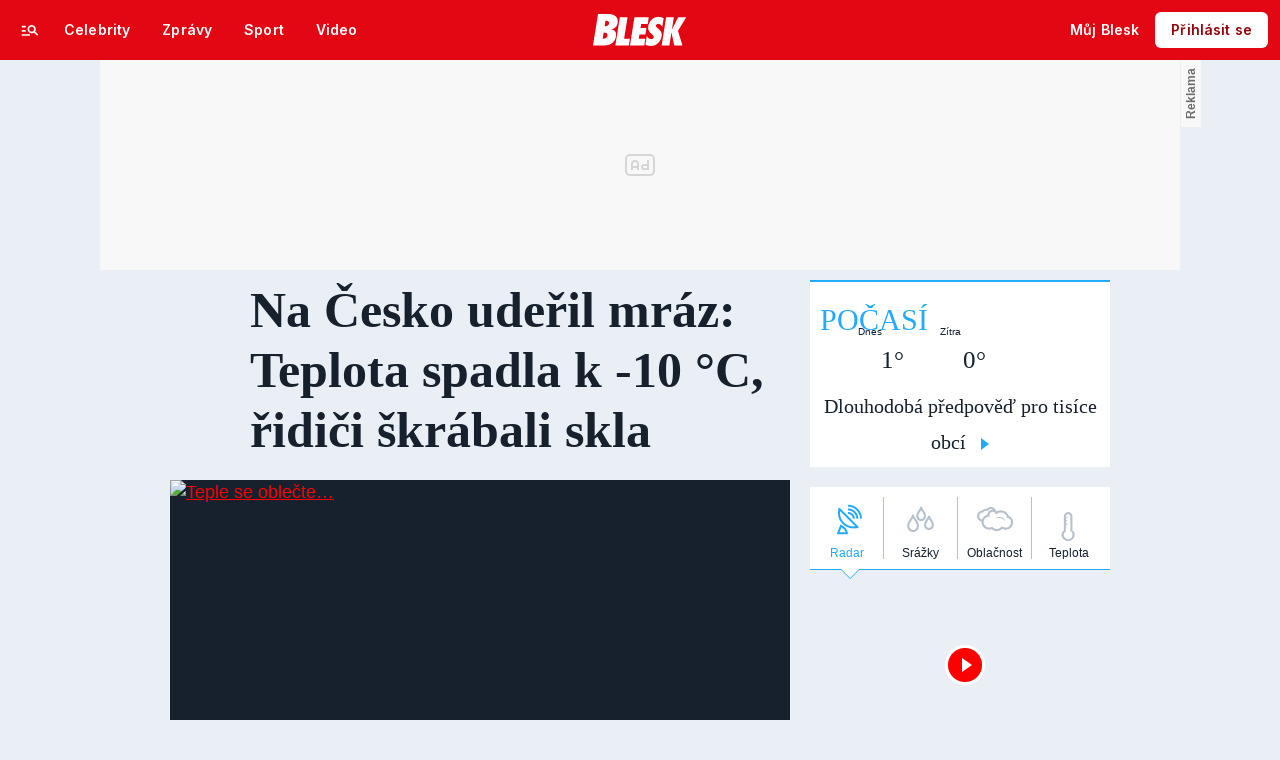

--- FILE ---
content_type: text/html; charset=UTF-8
request_url: https://pocasi.blesk.cz/clanek/zpravy-pocasi/467899/na-cesko-uderil-mraz-teplota-spadla-k-10-c-ridici-skrabali-skla
body_size: 54716
content:
<!DOCTYPE html>
<html lang="cs">
<head>
	



<!-- METATAGS | Critical --start-- -->
<meta charset="UTF-8">
<meta name="viewport" content="width=device-width,initial-scale=1.0">
<!-- METATAGS | Critical --end-- -->



        
  <title>Počasí  | Na Česko udeřil mráz: Teplota spadla k -10 °C, řidiči škrábali skla | Blesk.cz</title>




<link rel="preload" href="https://1076101160.rsc.cdn77.org/css/blesk/dist/blesk-ds-variables.87045bc010e7c7dbaf48.css" as="style" />
<link id="page_style_ds_variables" href="https://1076101160.rsc.cdn77.org/css/blesk/dist/blesk-ds-variables.87045bc010e7c7dbaf48.css" rel="stylesheet" media="screen,tv,handheld" type="text/css">

<!-- CSS | Critical --start-- -->
			<style>.logo-2024 svg{height:var(--icon-size-24);width:69.398px;display:block}.logo-2024--box svg{width:79px;height:32px}.logo-2024--neutral svg path{fill:var(--icon-default)}.logo-2024--inverse svg path{fill:var(--icon-inverse)}.logo-2024--default svg path{fill:var(--icon-brand)}.swiper{width:100%;position:relative;overflow:hidden}.swiper__wrapper{scroll-snap-type:x proximity;scrollbar-width:none;overflow-x:scroll;overflow-y:hidden}.swiper__wrapper::-webkit-scrollbar{display:none}.swiper__items{padding:var(--spacing-4)12px;-ms-flex-direction:row;flex-direction:row;-ms-flex-pack:start;justify-content:start;-ms-flex-align:center;align-items:center;transition:transform .3s ease-in-out;display:-ms-flexbox;display:flex;position:relative}.swiper__items a,.swiper__items .typography{text-decoration:none}.swiper__arrow{cursor:pointer;z-index:20;max-height:36px;display:none;position:absolute;top:50%;bottom:0;transform:translateY(-50%)}.swiper__arrow--left{left:0}.swiper__arrow--right{right:0}.swiper__arrow-gradient{z-index:10;width:72px;height:100%;display:none;position:absolute;top:0}.swiper__arrow-gradient--left{background:linear-gradient(90deg,var(--background-tile-layer-1)50%,rgba(227,6,19,0) 100%);left:0}.swiper__arrow-gradient--right{background:linear-gradient(270deg,var(--background-tile-layer-1)50%,rgba(227,6,19,0) 100%);right:0}[data-swiper]{position:relative}/*# sourceMappingURL=blesk-ds-critical.22247971880b7802f6f4.css.map*/</style>			<style>.navigation-2024{background:var(--background-navigation-default);z-index:9999;width:100%;transition:margin-top .3s ease-in-out,margin-bottom .3s ease-in-out,display .3s ease-in-out;position:fixed;top:0;left:0;right:0}.navigation-2024 a{text-decoration:none}.navigation-2024 .logo-2024{height:32px}.navigation-2024 .logo-2024 svg{width:auto;height:100%}.navigation-2024 .navigation__center,.navigation-2024 .navigation__left,.navigation-2024 .navigation__right{-ms-flex:1;flex:1;-ms-flex-pack:start;justify-content:flex-start;-ms-flex-align:center;align-items:center;gap:0;display:-ms-flexbox;display:flex}.navigation-2024 .navigation__center a{margin:0 auto}.navigation-2024 .navigation__right{-ms-flex-pack:end;justify-content:flex-end;gap:0}.navigation-2024 .navigation__right a{-ms-flex-pack:start;justify-content:flex-start;-ms-flex-align:center;align-items:center;text-decoration:none;display:-ms-inline-flexbox;display:inline-flex}.navigation-2024 .navigation__right a .avatar{cursor:pointer}.navigation-2024 .navigation__hot-links{-ms-flex-pack:start;justify-content:flex-start;-ms-flex-align:center;align-items:center;gap:0;display:none}@media (min-width:1080px){.navigation-2024 .navigation__hot-links{display:-ms-flexbox;display:flex}}.navigation-2024 .navigation__login-button--mobile{display:-ms-inline-flexbox;display:inline-flex}.navigation-2024 .navigation__login-button--desktop{display:none}@media (min-width:1080px){.navigation-2024 .navigation__login-button--mobile{display:none}.navigation-2024 .navigation__login-button--desktop{display:-ms-inline-flexbox;display:inline-flex}}.navigation__wrapper{background:var(--background-navigation-default);padding:var(--spacing-4)var(--spacing-4)var(--spacing-4);box-sizing:border-box;z-index:200;height:-webkit-fit-content;-ms-flex-direction:row;flex-direction:row;-ms-flex-pack:justify;justify-content:space-between;-ms-flex-align:center;align-items:center;height:fit-content;display:-ms-flexbox;display:flex}@media (min-width:1080px){.navigation__wrapper{padding:var(--spacing-12);height:60px}.navigation__wrapper .navigation__right{gap:8px}}@media (max-width:767px){.body--article .content:not(.article-wrapper){padding-top:84px}}@media (min-width:768px) and (max-width:1079px){.body--article .content:not(.article-wrapper){padding-top:84px}}#cnc_branding_creative_wrapper .cnc-ads--leaderboard iframe:first-child,#cnc_branding_creative_wrapper .cnc-ads--leaderboard:before{transition:top .3s ease-in-out}.body--navigation{overscroll-behavior:none}.body--navigation.design-base-homepage:not(.body--navigation-with-info-strip){position:relative}.body--navigation #cnc_branding_creative_wrapper .cnc-ads--leaderboard iframe:first-child{top:60px!important}.body--navigation #cnc_branding_creative_wrapper .cnc-ads--leaderboard:before{top:70px!important}.body--navigation-with-info-strip #cnc_branding_creative_wrapper .cnc-ads--leaderboard iframe:first-child{top:84px!important}.body--navigation-with-info-strip #cnc_branding_creative_wrapper .cnc-ads--leaderboard:before{top:95px!important}.body--navigation-with-dynamic-navigation #cnc_branding_creative_wrapper .cnc-ads--leaderboard iframe:first-child{top:99px!important}.body--navigation-with-dynamic-navigation #cnc_branding_creative_wrapper .cnc-ads--leaderboard:before{top:111px!important}@media screen and (min-width:1080px){.responsive-design #cnc_branding_creative_wrapper,#cnc_branding_creative_wrapper,.branding-wrapper,.cnc-branding{margin-top:60px}.body--navigation-with-info-strip #cnc_branding_creative_wrapper,.responsive-design.body--navigation-with-info-strip #cnc_branding_creative_wrapper{margin-top:84px}}.dynamic-navigation{background:var(--background-dynamicnavigation-default);z-index:9000;box-sizing:border-box;overscroll-behavior:none;width:100%;max-height:40px;padding:0;transition:all .3s ease-in-out;position:fixed}.dynamic-navigation:before{content:"";background:var(--background-dynamicnavigation-default);width:100%;height:100px;position:absolute;top:-100px}@media screen and (min-width:1080px){.dynamic-navigation{position:-webkit-sticky;position:sticky;left:0;right:0;overflow:hidden}.dynamic-navigation:before{content:"";background:var(--background-dynamicnavigation-default);width:0;height:0;position:absolute;top:0}}.dynamic-navigation [data-swiper]{padding:0;padding-right:var(--spacing-4);max-width:1080px;margin:0 auto}.dynamic-navigation [data-swiper] .swiper__items{gap:var(--spacing-6);padding:var(--spacing-4)var(--spacing-12)}.dynamic-navigation [data-swiper] .swiper__arrow-gradient--left{background:linear-gradient(90deg,#e30613 50%,rgba(227,6,19,0) 100%);left:0}.dynamic-navigation [data-swiper] .swiper__arrow-gradient--right{background:linear-gradient(270deg,#e30613 50%,rgba(227,6,19,0) 100%);right:0}.dynamic-navigation [data-swiper] .swiper__arrow--left{left:var(--spacing-12)}.dynamic-navigation [data-swiper] .swiper__arrow--right{right:var(--spacing-12)}.dynamic-navigation .button-2024 .typography{white-space:nowrap;text-overflow:ellipsis;max-width:220px;overflow:hidden}[data-dynamic-navigation-bg]{background:var(--background-dynamicnavigation-default);z-index:100;visibility:hidden;width:100%;height:1px;transition:top .2s ease-in-out;position:fixed;top:0;left:0;right:0}@media screen and (min-width:768px){[data-dynamic-navigation-bg]{visibility:visible}}.branding-wrapper .dynamic-navigation{width:100%}.dynamic-navigation-placeholder{z-index:9000;background:var(--background-dynamicnavigation-default);width:100%;height:40px;position:fixed;top:0;left:0;right:0}/*# sourceMappingURL=blesk-ds-critical-navigation.3cc18987ecedfdb2b571.css.map*/</style>			<style>.article-header-gallery{aspect-ratio:3/2;width:calc(100% + 48px);height:auto;margin-left:-24px}.article-header-gallery--video{aspect-ratio:16/9}@media screen and (min-width:1080px){.article-header-gallery{width:1184px;max-width:1080px;margin-left:-52px}}.article-header-gallery .article-header-gallery__link{width:100%;height:100%;display:block;position:relative}.article-header-gallery .article-header-gallery__shadow{background:linear-gradient(rgba(15,23,31,0) 50.48%,rgba(15,23,31,.6) 100%);width:100%;height:100%;display:block;position:absolute}.article-header-gallery .article-header-gallery__button-center,.article-header-gallery .article-header-gallery__button-right{z-index:1;position:absolute;top:50%;right:0;transform:translateY(-50%)}.article-header-gallery .article-header-gallery__button-center{box-shadow:var(--shadow-xl);height:48px;transition:all .3s;left:50%;transform:translate(-50%,-50%)}.article-header-gallery .article-header-gallery__button-center svg{transition:transform .3s}.article-header-gallery .article-header-gallery__button-center:hover{box-shadow:var(--shadow-2xl);padding:30px}.article-header-gallery .article-header-gallery__button-center:hover .typography{font-size:1.4em}.article-header-gallery .article-header-gallery__button-center:hover svg{transform:rotate(-30deg)}.article-header-gallery .article-header-gallery__button-right{border-top-right-radius:0;border-bottom-right-radius:0;width:48px;height:48px}.article-header-gallery .article-header-gallery__count{bottom:var(--spacing-16);left:var(--spacing-16);color:var(--text-inverse);position:absolute}.article-header-gallery .article-header-gallery__count:before{background:var(--text-brand);content:"";z-index:1;width:53px;height:6px;position:absolute;top:-22px;left:0;right:0}@media screen and (min-width:1080px){.article-header-gallery .article-header-gallery__count{bottom:var(--spacing-32);left:var(--spacing-32)}}.article-header-gallery .article-header-gallery__image{object-fit:cover;width:100%;height:100%;display:block}.article-header-gallery .article-header-gallery__image img{object-fit:cover;width:100%;height:100%}.article-header-gallery .hint{bottom:var(--spacing-16);right:var(--spacing-16);z-index:1;position:absolute}.article-header-gallery .hint svg path{fill:var(--icon-white-subtlest)}@media screen and (min-width:1080px){.article-header-gallery .hint{bottom:var(--spacing-32);right:var(--spacing-32)}}.article__header{gap:var(--spacing-24);-ms-flex-direction:column;flex-direction:column;grid-area:pageContentArticleHeader;display:-ms-flexbox;display:flex}.article__header h1{text-align:center;margin:0}.article__header-divider{background:var(--icon-brand);width:100%;height:4px;transition:width .3s}.article__header-divider--bg{background:var(--border-subtle)}.typography--title{font-family:var(--font-family-alternative);font-size:var(--font-size-60);font-style:normal;font-weight:var(--font-weight-extrabold);letter-spacing:.6px;line-height:100%}@media screen and (min-width:1080px){.typography--title{letter-spacing:.9px}}/*# sourceMappingURL=blesk-ds-critical-article.a34dbdcd4fa083fb58c7.css.map*/</style>			<style>.breaking-news{z-index:1000;padding:var(--spacing-16);-ms-flex-pack:justify;justify-content:space-between;-ms-flex-align:center;align-items:center;gap:var(--spacing-12);background:var(--background-breakingnews-default);box-shadow:var(--shadow-md);overscroll-behavior:none;border-radius:0;-ms-flex-direction:row;flex-direction:row;width:auto;margin:0 auto 10px;transition:all .3s ease-in-out;display:-ms-flexbox;display:flex;position:-webkit-sticky;position:sticky;top:0}@media screen and (min-width:1080px){.breaking-news{margin-top:var(--spacing-16);margin-bottom:var(--spacing-16)}}.breaking-news__wrapper{box-sizing:border-box;padding:0 var(--spacing-24);z-index:10000;grid-area:1/1/auto/-1;margin:0 auto;transition:all .3s ease-in-out;display:-ms-flexbox;display:flex;position:fixed;top:0;left:0;right:0}@media screen and (min-width:1080px){.breaking-news__wrapper{width:1080px;padding:0 52px;left:0;right:0}}.breaking-news__content,.breaking-news__content-text,.breaking-news__content a{gap:var(--spacing-12);-ms-flex-direction:column;flex-direction:column;-ms-flex-align:start;align-items:flex-start;text-decoration:none;display:-ms-flexbox;display:flex}.breaking-news__content:hover,.breaking-news__content-text:hover,.breaking-news__content a:hover{text-decoration:none}@media screen and (min-width:1080px){.breaking-news__content,.breaking-news__content-text,.breaking-news__content a{-ms-flex-align:center;align-items:center}}.breaking-news__image img{max-width:100%}@media (orientation:landscape){.breaking-news__image{max-width:200px}}@media screen and (min-width:768px) and (max-width:1079px){.breaking-news__image{width:300px;min-width:300px}}@media screen and (min-width:1080px){.breaking-news__image{width:564px;min-width:564px}}@media (orientation:landscape){.breaking-news__content,.breaking-news__content a{-ms-flex-direction:row;flex-direction:row}}@media screen and (min-width:768px) and (max-width:1079px){.breaking-news__content,.breaking-news__content a{-ms-flex-direction:row;flex-direction:row;-ms-flex-align:center;align-items:center}}@media screen and (min-width:1080px){.breaking-news__content,.breaking-news__content a{-ms-flex-direction:row;flex-direction:row}.breaking-news__content-text{-ms-flex-align:start;align-items:flex-start}}.breaking-news__title .typography{color:var(--text-default);text-decoration:none}.breaking-news__close{border-radius:var(--radius-6);background:var(--background-button-secondary-default);top:var(--spacing-8);right:var(--spacing-8);width:36px;height:36px;position:absolute}/*# sourceMappingURL=blesk-ds-critical-breaking-news.abd89032d717960c7cb8.css.map*/</style><!-- CSS | Critical --end-- -->
 
<!-- PRECONNECTS --start-- --><link rel="preconnect" href="https://1076101160.rsc.cdn77.org" crossorigin="anonymous" /><link rel="preconnect" href="https://fonts.googleapis.com/" crossorigin="anonymous" /><link rel="preconnect" href="https://fonts.gstatic.com" crossorigin="anonymous" /><link rel="preconnect" href="https://www.googletagmanager.com" crossorigin="anonymous" /><link rel="preconnect" href="https://cdn.cpex.cz" crossorigin="anonymous" /><link rel="preconnect" href="https://w.cncenter.cz" crossorigin="anonymous" /><link rel="preconnect" href="https://securepubads.g.doubleclick.net" crossorigin="anonymous" /><!-- PRECONNECTS --end-- -->
<script type="text/javascript">
        window.CNC = window.CNC || {};
        window.CNC.mieroTracking = window.CNC.mieroTracking || {};
        window.CNC.mieroTracking.mustBeEnabled = {
            'purposes': ['cookies','publishers-UPqtcgaE','publishers-Kqq3iPge','publishers-jRQF2F4U'],
            'vendors': ['c:czechnews-nJYjk3Bf'],
        };
        window.CNC.mieroTracking.wasCalled = false;

        var isMeiroEnabled = false;

        var meiroSendEvent = function () {
            if (window.CNC.mieroTracking.wasCalled)
                return;

            var domain = "me.blesk.cz";
            var script = document.createElement("script");

            script.onload = function() {
                MeiroEvents.init({ domain: domain, cross_domain_whitelist: ['auto.cz', 'blesk.cz', 'horoskopy.blesk.cz', 'isport.blesk.cz', 'prozeny.blesk.cz', 'cncenter.cz', 'login.cncenter.cz', 'e15.cz', 'evropa2.cz', 'frekvence1.cz', 'lideazeme.cz', 'maminka.cz', 'poggers.cz', 'premium.ikiosek.cz', 'reflex.cz', 'youradio.cz', 'youradiotalk.cz', 'zeny.cz' ] });
                MeiroEvents.track("pageView", {
                    custom_payload: {
                        premium: "no",
                                            }
                });
                MeiroEvents.track("outboundLinkClick");
            };

            script.src = "//" + domain + "/sdk/";
            script.async = true;
            document.head.appendChild(script);
            window.CNC.mieroTracking.wasCalled = true;
        }

        window.CNC.mieroTracking.getIsMeiroEnabled = function (Didomi) {
            var userStatus = Didomi.getUserStatus();
            var areAllPurposesEnabled = window.CNC.mieroTracking.areAllEnabled(userStatus.purposes.global.enabled, window.CNC.mieroTracking.mustBeEnabled.purposes);
            var areAllVendorsEnabled = window.CNC.mieroTracking.areAllEnabled(userStatus.vendors.consent.enabled, window.CNC.mieroTracking.mustBeEnabled.vendors);

            return ( areAllPurposesEnabled && areAllVendorsEnabled )
        };

        window.CNC.mieroTracking.areAllEnabled = function (consentList, values) {
            var areEnabled = true;

            values.forEach(function(item){
                areEnabled = areEnabled && (consentList.indexOf(item) > -1);
            });

            return areEnabled;
        };

        window.didomiOnReady = window.didomiOnReady || [];

        window.didomiOnReady.push(function (Didomi) {
            if (window.CNC.mieroTracking.getIsMeiroEnabled(Didomi)) {
                meiroSendEvent();
            }

            Didomi.on('preferences.shown', function () {
                isMeiroEnabled = window.CNC.mieroTracking.getIsMeiroEnabled(Didomi);
            })

            Didomi.on('preferences.clicksavechoices', function () {
                if (!isMeiroEnabled && window.CNC.mieroTracking.getIsMeiroEnabled(Didomi)) {
                    meiroSendEvent();
                }
            })

            // Rozumím a přijímám
            Didomi.on('notice.clickagree', function () {
                if (!isMeiroEnabled && window.CNC.mieroTracking.getIsMeiroEnabled(Didomi)) {
                    meiroSendEvent();
                }
            })
        });
    </script>









<!-- Cxense script begin -->
<script type="text/javascript">
  var cX = cX || {}; cX.callQueue = cX.callQueue || [];
  cX.callQueue.push(['setSiteId', '4731409097963127784']);
  cX.callQueue.push(['sendPageViewEvent']);
  cX.callQueue.push(['sync','adform']);
  cX.callQueue.push(['sync','appnexus']);
  cX.callQueue.push(['sync','rub']);
</script>

<script>
  window.CNC = window.CNC || {};
  window.CNC.pianoTracking = window.CNC.pianoTracking || {};
  window.CNC.pianoTracking.mustBeEnabled = {
    'purposes': ['cookies','publishers-UPqtcgaE','publishers-XWZ2b3AK','publishers-Kqq3iPge','publishers-jRQF2F4U'],
    'vendors': ['c:czechnews-nJYjk3Bf'],
  };

  window.CNC.pianoTracking.getIsPianoEnabled = function (Didomi) {
    var userStatus = Didomi.getUserStatus();
    var areAllPurposesEnabled = window.CNC.pianoTracking.areAllEnabled(userStatus.purposes.global.enabled, window.CNC.pianoTracking.mustBeEnabled.purposes);
    var areAllVendorsEnabled = window.CNC.pianoTracking.areAllEnabled(userStatus.vendors.consent.enabled, window.CNC.pianoTracking.mustBeEnabled.vendors);

    return ( areAllPurposesEnabled && areAllVendorsEnabled )
  };

  window.CNC.pianoTracking.areAllEnabled = function (consentList, values) {
    var areEnabled = true;

    values.forEach(function(item){
        areEnabled = areEnabled && (consentList.indexOf(item) > -1);
    });

    return areEnabled;
  };

  window.didomiOnReady = window.didomiOnReady || [];
  window.didomiOnReady.push(function(Didomi) {
    if (window.CNC.pianoTracking.getIsPianoEnabled(Didomi)) {
        (function(d,s,e,t){e=d.createElement(s);e.type='text/java'+s;e.async='async';
        e.src=location.protocol+'//cdn.cxense.com/cx.js';
        t=d.getElementsByTagName(s)[0];t.parentNode.insertBefore(e,t);})(document,'script');
    };
  });
</script>








				

	
	<script>
		window.__cncPageDefinition = {

			categoryTree: '39',
			template: 'article',
			webType: 'desktop',
			browserEngine:'SSR',
			isDiscussion:false,

			
			
							keywords: [
					"IDARTICLE467899",																					"počasí",
											"mráz",
											"zima",
											"ČHMÚ",
									],
			
							prArticle: false
					}
	</script>

	






<!-- BEGIN reklamni pozice [id=3343], [pos=200] -->
<!-- ART | desktop+mob | pos: 200 | CMP -->
<script>
	const PayOrOkConfig = (() => {
		const isPremiumUser = () => {
			const CNCUserPaid = document.querySelector('meta[name="CNCUserPaid"]');
			return Boolean(CNCUserPaid?.content === 'true');
		};

		// Default URLs
		const defaultPortaUrl = `/prihlaseni/login/porta?redirect_uri=${window.location.href}`;
		const defaultRegisterUrl = `https://premium.ikiosek.cz/web-bez-reklam?cmp_source=${window.location.href}`;
		const defaultCookiesUrl = 'https://www.cncenter.cz/cookies';
		const defaultUserProfileUrl = `https://${window.location.hostname}/prihlaseni_premium`;

		return {
			isPremiumUser,
			portaUrl: window.__cncPortaUrl || defaultPortaUrl,
			registerUrl: window.__cncRegisterUrl || defaultRegisterUrl,
			cookiesUrl: window.__cncCookiesUrl || defaultCookiesUrl,
			userProfileUrl: window.__cncUserProfileUrl || defaultUserProfileUrl
		};
	})();

	const { isPremiumUser, portaUrl, registerUrl, cookiesUrl, userProfileUrl } = PayOrOkConfig;

	Object.assign(window, {
		__cncIsPremiumUser: isPremiumUser,
		__cncPortaUrl: portaUrl,
		__cncRegisterUrl: registerUrl,
		__cncCookiesUrl: cookiesUrl,
		__cncUserProfileUrl: userProfileUrl
	});
</script>

<script id="cnc_cpex_cmp" src="https://cdn.cpex.cz/cmp/subscription/configurations/cnc-cmp-subscription.js"	async="async"></script>
<!-- END reklamni pozice [id=3343], [pos=200] -->




		
<!-- BEGIN reklamni pozice [id=3357], [pos=210] -->
<!-- technická pozice - inzerce / pocasi | desktop+mob | head | pos: 210 -->
<script>
  window.__isCncAdsMonitoringFromWeb = true;
  window.__cncAdsMonitoringStartTime = Date.now();
</script>

<!-- GAM -->
<link href="//w.cncenter.cz/styles/cnc-slot-sizes.min.css" id="cnc_global_css" rel="stylesheet" crossorigin="anonymous">

<script type="application/javascript">
  window.__cncPageDefinition = window.__cncPageDefinition || {};
  window.__cncPageDefinition.site = 'blesk';
  window.__cncPageDefinition.template = window.__cncPageDefinition.template || 'article';
  window.__cncPageDefinition.forceArea = 'ostatni';
  
	const customKw = ['zpravy-pocasi'];

	window.__cncPageDefinition.keywords = window.__cncPageDefinition.keywords || [];

	customKw.forEach((kw) => {
		if (!window.__cncPageDefinition.keywords.includes(kw)) {
			window.__cncPageDefinition.keywords.push(kw);
		}
	});
</script>

<!-- -->
<script id="cnc_gpt" src="https://securepubads.g.doubleclick.net/tag/js/gpt.js" async="async"></script>

<script id="cnc_cpex_prebid_settings" src="//micro.rubiconproject.com/prebid/dynamic/22918.js" async="async" referrerpolicy="strict-origin-when-cross-origin" ></script>

<script type="application/javascript" src="https://w.cncenter.cz/cnc-wrapper.min.js" async="async"></script>

<!-- GAM -->
<!-- END reklamni pozice [id=3357], [pos=210] -->



<!-- Marfeel integration -->

	

	

	
	<meta property="mrf:cms_id" content="magazine-113-467899">

<meta property="mrf:tags" content="pageType:article;articleIdGallery:467899">









<script type="text/javascript">
	window.CNC = window.CNC || {};
  window.CNC.marfeelTracking = window.CNC.marfeelTracking || {};
  window.CNC.marfeelTracking.mustBeEnabled = {
    'purposes': ['cookies','publishers-UPqtcgaE','publishers-XWZ2b3AK','publishers-Kqq3iPge','publishers-jRQF2F4U'],
    'vendors': ['c:czechnews-nJYjk3Bf'],
  };

  window.CNC.marfeelTracking.getIsMarfeelEnabled = function (Didomi) {
    var userStatus = Didomi.getUserStatus();
    var areAllPurposesEnabled = window.CNC.marfeelTracking.areAllEnabled(userStatus.purposes.global.enabled, window.CNC.marfeelTracking.mustBeEnabled.purposes);
    var areAllVendorsEnabled = window.CNC.marfeelTracking.areAllEnabled(userStatus.vendors.consent.enabled, window.CNC.marfeelTracking.mustBeEnabled.vendors);

    return ( areAllPurposesEnabled && areAllVendorsEnabled )
  };

  window.CNC.marfeelTracking.areAllEnabled = function (consentList, values) {
    var areEnabled = true;

    values.forEach(function(item){
        areEnabled = areEnabled && (consentList.indexOf(item) > -1);
    });

    return areEnabled;
  };

  window.didomiOnReady = window.didomiOnReady || [];
  window.didomiOnReady.push(function(Didomi) {
    if (window.CNC.marfeelTracking.getIsMarfeelEnabled(Didomi)) {
			!function(){"use strict";function e(e){var t=!(arguments.length>1&&void 0!==arguments[1])||arguments[1],c=document.createElement("script");c.src=e,t?c.type="module":(c.async=!0,c.type="text/javascript",c.setAttribute("nomodule",""));var n=document.getElementsByTagName("script")[0];n.parentNode.insertBefore(c,n)}!function(t,c){!function(t,c,n){var a,o,r;n.accountId=c,null!==(a=t.marfeel)&&void 0!==a||(t.marfeel={}),null!==(o=(r=t.marfeel).cmd)&&void 0!==o||(r.cmd=[]),t.marfeel.config=n;var i="https://sdk.mrf.io/statics";e("".concat(i,"/marfeel-sdk.js?id=").concat(c),!0),e("".concat(i,"/marfeel-sdk.es5.js?id=").concat(c),!1)}(t,c,arguments.length>2&&void 0!==arguments[2]?arguments[2]:{})}(window,8816,{} /* Config */)}();
    };
  });

</script>


<script src="https://1076101160.rsc.cdn77.org/js/default/standalone/layoutDelayScripts.min.js?v=40"></script>











		






	<script>
		var dataLayer = [{
		"pageType": ["Article"],

		"pageCategory": [""],
		"visitorLoginState": "Anonymous",
		"webType": "Desktop",
			"articleId": "467899"
	}];
	</script>

<script>
	// Function to get a cookie by name
	function getConsentCookie(name) {
		let value = "; " + document.cookie;
		let parts = value.split("; " + name + "=");
		if (parts.length === 2) return parts.pop().split(";").shift();
	}
</script>

	<script>
				if (false && getConsentCookie('CNC_DIDOMI_COOKIE')) {

			
			(function(w,d,s,l,i){w[l]=w[l]||[];w[l].push({
					'gtm.start': new Date().getTime(),event:'gtm.js'});
					var f=d.getElementsByTagName(s)[0],
				j=d.createElement(s),dl=l!='dataLayer'?'&l='+l:'';j.async=true;j.src=
				'//www.googletagmanager.com/gtm.js?id='+i+dl;f.parentNode.insertBefore(j,f);
			})(window,document,'script','dataLayer','GTM-58FQVS');
		} else {

			
			window.didomiOnReady = window.didomiOnReady || [];
			window.didomiOnReady.push(function (Didomi) {
				(function(w,d,s,l,i){w[l]=w[l]||[];w[l].push({
						'gtm.start': new Date().getTime(),event:'gtm.js'});
						var f=d.getElementsByTagName(s)[0],
					j=d.createElement(s),dl=l!='dataLayer'?'&l='+l:'';j.async=true;j.src=
					'//www.googletagmanager.com/gtm.js?id='+i+dl;f.parentNode.insertBefore(j,f);
				})(window,document,'script','dataLayer','GTM-58FQVS');
			});
		}
	</script>

		
	<script>
		dataLayer.push({'app': {"userDBId":"dbCNC","systemId":"blesk","service":{"entity":"cnc","name":"Blesk Počasí","type":"magazine","version":"1.0","environment":"desktop"},"tracking":{"lookForLists":true},"isPremium":false}});
	</script>


	<script>
		dataLayer.push({'page': {"layoutId":"162530","type":"article"}});
	</script>


	<script>
		dataLayer.push({'user': {"loginStatus":"anonymous","internal":"false","premiumStatus":false}});
	</script>

<script>
	window.CNC = window.CNC || {};
	window.CNC.onlineReports = window.CNC.onlineReports || {};
	window.CNC.onlineReports.reportItem = '.report_item';
	window.locale='cs';
</script>

<script>
	window.addEventListener('beforeunload', function (event) {
		if (location.search.indexOf('redir=1') > 0) {
			window.history.replaceState({}, document.title, window.location.origin);
		}
	});
</script>

<!-- JS -->


	
	
			<script>
          layout.dependencies.add(function () {
            window['$recSystem'] = {
              documentId: '467899',
              sourceId: 'blesk-cz',
              userId: '9442ddc4-6348-47a3-87fa-3501da35abb4',
            };
          });
		</script>
	
<script src="//scz.hit.gemius.pl/gstream.js?"></script>
<script src="https://1076101160.rsc.cdn77.org/js/base-cz/gemius.js?v=40"></script>



<script src="https://pocasi.blesk.cz/js/lib/jquery-1.11.1.min.js"></script>
<script src="https://pocasi.blesk.cz/js/lib/jquery-migrate-1.2.1.min.js"></script>

<script src="https://1076101160.rsc.cdn77.org/js/blesk/dist/lightbox.c8e54f7e34691e33ecad.js"></script>
<script src="https://1076101160.rsc.cdn77.org/js/blesk/dist/global.5f55fc4adeb3ad7a0077.js"></script>
<script src="https://1076101160.rsc.cdn77.org/js/blesk/dist/textFit.min.77819cf4be0e9d79bb2c.js"></script>
<script src="https://1076101160.rsc.cdn77.org/js_dyn/menu/blesk.js?v=1769115600"></script>
<script src="https://1076101160.rsc.cdn77.org/js/blesk/dist/onlinetalk.3dccc1f980df8057ad5c.js"></script>
<script src="https://1076101160.rsc.cdn77.org/js/blesk/dist/blesk.plugins-fddb5a0fcf.min.js"></script>


	<script>
      layout.dependencies.add(function () {
        try {
          var parentUrl = window.parent.location;

          if (typeof parentUrl == 'undefined') {
            parentUrl = '';
          }

          var isInIframe = window.location != window.parent.location && parentUrl.indexOf('app.convertexperiments.com') === -1 && parentUrl.indexOf('api.traq.li') === -1;
          var newUrl = 'https://pocasi.blesk.cz/clanek/zpravy-pocasi/467899/na-cesko-uderil-mraz-teplota-spadla-k-10-c-ridici-skrabali-skla';

          if (isInIframe) {
            window.parent.location = newUrl;
          }
        } catch (err) {
        }
      });
	</script>


  <script defer src="https://kviz.cnchub.io/widget/index.iife.js"></script>
<!-- End JS -->


<!-- BEGIN reklamni pozice [id=3116], [pos=100] -->
<script async crossorigin="anonymous" src="/js/loader_spark.js">/* <![CDATA[ ]]> */</script>
<script>
    (function(){
        if (window.hola_cdn)
            window.hola_cdn.init();
        else
            window.hola_cdn_on_load = true;
    })();
</script>
<!-- END reklamni pozice [id=3116], [pos=100] -->


	<script src="https://1076101160.rsc.cdn77.org/js/blesk-2013/dist/auto-detection.js?v=4"></script>
	<script src="https://1076101160.rsc.cdn77.org/js/blesk-pocasi/dist/leaflet-osm.js"></script>







<meta name="CNCUserStatus" content="anonymous" />


<style>@font-face{font-family:Vafle Classic;font-weight:400;font-style:normal;font-display:swap;src:url(https://1884403144.rsc.cdn77.org/dist/assets/default/fonts/vafle_classic.woff2)format("woff2"),url(https://1884403144.rsc.cdn77.org/dist/assets/default/fonts/vafle_classic.woff)format("woff")}@font-face{font-family:Vafle Condensed;font-weight:400;font-style:normal;font-display:swap;src:url(https://1884403144.rsc.cdn77.org/dist/assets/default/fonts/vafle_condensed.woff)format("woff")}@font-face{font-family:Lato;font-weight:400;font-style:normal;font-display:swap;src:url(https://1884403144.rsc.cdn77.org/dist/assets/default/fonts/LatoLatin-Regular.woff2)format("woff2"),url(https://1884403144.rsc.cdn77.org/dist/assets/default/fonts/LatoLatin-Regular.woff)format("woff")}.vp-player .vp-logo .vp-logo-top-right,.vp-player .vp-logo .vp-logo-top-left,.vp-player .vp-logo .vp-logo-bottom-right,.vp-player .vp-logo .vp-logo-bottom-left{width:auto}.vp-player .vp-big-play-button .vp-icon-play:before{content:url(https://img2.cncenter.cz/images/isportcz/dist/svg/play.svg?v=2);display:block}.vp-player.vp-size-breakpoint-2 .vp-big-play-button .vp-icon-play:before,.vp-player.vp-size-breakpoint-3 .vp-big-play-button .vp-icon-play:before{width:30px}.vp-player.vp-size-breakpoint-4 .vp-big-play-button .vp-icon-play:before,.vp-player.vp-size-breakpoint-5 .vp-big-play-button .vp-icon-play:before,.vp-player.vp-size-breakpoint-6 .vp-big-play-button .vp-icon-play:before{width:60px}.vp-player.vp-size-breakpoint-7 .vp-big-play-button .vp-icon-play:before,.vp-player.vp-size-breakpoint-8 .vp-big-play-button .vp-icon-play:before,.vp-player.vp-size-breakpoint-9 .vp-big-play-button .vp-icon-play:before,.vp-player.vp-size-breakpoint-10 .vp-big-play-button .vp-icon-play:before{width:90px}.vp-player.vp-float-animation{z-index:999!important}#vp-floating-container .vp-big-play-button .vp-icon-play:before{width:30px}.vp-player--loading{aspect-ratio:16/9;color:#fff;background:#000;-ms-flex-line-pack:center;-ms-flex-pack:center;align-content:center;justify-content:center;-ms-flex-align:center;align-items:center;display:-ms-flexbox;display:flex}.vp-video-wrapper{width:100%;height:0;padding-bottom:56.25%;font-family:arial,helvetica,sans-serif;position:relative}.vp-video-wrapper .vp-video-wrapper--content .vp-display-container,.vp-video-wrapper .vp-video-wrapper--content .vp-reset-text,.vp-video-wrapper .vp-video-wrapper--content .vp-reset{vertical-align:middle}.vp-video-wrapper .vp-skip{border:1px solid #333;padding:.5em}.vp-video-wrapper--content{width:100%;height:100%;position:absolute;top:0;left:0;container-type:inline-size}.vp-banner{width:auto!important;height:auto!important}.vp-wrapper .vp-logo .vp-second-logo{width:auto;height:auto}.vp-flag-floating .vp-wrapper{border:5px solid #fff;border-radius:3px;box-shadow:0 0 20px rgba(0,0,0,.25);max-width:300px!important}.vp-flag-floating .vp-wrapper .vp-overlays .vp-plugin-vast{display:none}.vp-video-wrapper--poster{width:100%;height:100%}.vp-prestart .vp-content-fade,.vp-ended .vp-content-fade{background:0 0;opacity:0!important}.online_report .report_item .media .vp-video-mobile-access-dnd a{float:none;width:auto;margin:auto}.vpplayer .vp-banner{width:auto;height:auto}.vp-display-controls .vp-svg-icon-puse path,.vp-display-controls .vp-svg-icon-replay path,.vp-display-controls .vp-svg-icon-play path{display:none}.vp-display-controls .vp-svg-icon-replay,.vp-display-controls .vp-svg-icon-play{background-image:url(/images/default/vp-player/play.svg);background-repeat:no-repeat;background-size:contain}.vp-overlay-video-locked-in-time{box-sizing:content-box;z-index:20;visibility:hidden;background-size:contain;-ms-flex-direction:column;flex-direction:column;-ms-flex-pack:center;justify-content:center;-ms-flex-align:start;align-items:flex-start;gap:16px;width:calc(100% - 96px);height:100%;padding:0 48px;display:-ms-flexbox;display:flex;position:absolute;top:0;box-shadow:inset 0 0 0 2000px rgba(0,0,0,.7)}.vp-overlay-video-locked-in-time__content{-ms-flex-direction:column;flex-direction:column;-ms-flex-align:center;align-items:center;gap:32px;display:-ms-flexbox;display:flex}.vp-overlay-video-locked-in-time__premium{-ms-flex-align:center;align-items:center;gap:16px;display:-ms-flexbox;display:flex}.vp-overlay-video-locked-in-time__premium.logo-isport .vp-overlay-video-locked-in-time__magazine,.vp-overlay-video-locked-in-time__premium.logo-reflex .vp-overlay-video-locked-in-time__magazine,.vp-overlay-video-locked-in-time__premium.logo-e15 .vp-overlay-video-locked-in-time__magazine,.vp-overlay-video-locked-in-time__premium.logo-auto .vp-overlay-video-locked-in-time__magazine{width:110px;height:40px}.vp-overlay-video-locked-in-time__premium.logo-premium .vp-overlay-video-locked-in-time__magazine{width:150px;height:20px}.vp-overlay-video-locked-in-time__premium.logo-premium .vp-overlay-video-locked-in-time__divider,.vp-overlay-video-locked-in-time__premium.logo-premium .vp-overlay-video-locked-in-time__premium-logo{display:none}.vp-overlay-video-locked-in-time__magazine,.vp-overlay-video-locked-in-time__premium-logo{line-height:0}.vp-overlay-video-locked-in-time__divider{background:#e7e7e7;width:1px;height:16px}.vp-overlay-video-locked-in-time__info{-ms-flex-direction:column;flex-direction:column;-ms-flex-align:center;align-items:center;gap:24px;display:-ms-flexbox;display:flex}.vp-overlay-video-locked-in-time__titles{-ms-flex-direction:column;flex-direction:column;-ms-flex-align:center;align-items:center;gap:4px;display:-ms-flexbox;display:flex}.vp-overlay-video-locked-in-time__title{text-align:center;color:#fff;font-family:Vafle Condensed,arial,sans-serif;font-size:26px;font-style:normal;font-weight:400;line-height:32px}.vp-overlay-video-locked-in-time__subtitle{color:#fff;font-family:arial;font-size:16px;font-style:normal;font-weight:400;line-height:28px}.vp-overlay-video-locked-in-time__button{color:#fff;cursor:pointer;background:#df0028;border:2px solid #df0028;border-radius:4px;-ms-flex-pack:center;justify-content:center;-ms-flex-align:center;align-items:center;gap:8px;font-family:Lato,sans-serif;display:-ms-flexbox;display:flex}.vp-overlay-video-locked-in-time__button:hover{background:#af0523;border:2px solid #af0523}a.vp-overlay-video-locked-in-time__link{letter-spacing:.18px;padding:12px 24px;font-size:18px;font-style:normal;font-weight:700;line-height:28px;color:#fff!important;text-decoration:none!important}.vp-overlay-video-locked-in-time__login{-ms-flex-align:center;align-items:center;gap:8px;display:-ms-flexbox;display:flex}.vp-overlay-video-locked-in-time__login-info{color:#fff;font-family:arial;font-size:16px;font-style:normal;font-weight:400;line-height:28px}.vp-overlay-video-locked-in-time__login-link{font-family:arial,sans-serif;font-size:16px;font-style:normal;font-weight:400;line-height:28px;text-decoration-line:underline;color:#fff!important}.vp-overlay-video-locked-in-time__login-link:hover{text-decoration:none}.animate-pulse-on-black-bg{animation:2s infinite pulse-animation-on-black-bg}@keyframes pulse-animation-on-black-bg{0%{box-shadow:0 0 rgba(255,255,255,.2)}to{box-shadow:0 0 0 20px rgba(255,255,255,0)}}@container (width<=680px){.vp-overlay-video-locked-in-time{width:calc(100% - 96px);padding:0 48px}.vp-overlay-video-locked-in-time__content{gap:24px}.vp-overlay-video-locked-in-time__info{gap:16px}.vp-overlay-video-locked-in-time__titles{gap:12px}a.vp-overlay-video-locked-in-time__link{padding:8px 10px;font-size:16px;line-height:24px}}@container (width<=560px){.vp-overlay-video-locked-in-time{width:calc(100% - 48px);padding:0 24px}.vp-overlay-video-locked-in-time__content{gap:16px}.vp-overlay-video-locked-in-time__premium{display:none}.vp-overlay-video-locked-in-time__info,.vp-overlay-video-locked-in-time__titles{gap:8px}.vp-overlay-video-locked-in-time__title{font-size:18px;line-height:24px}.vp-overlay-video-locked-in-time__subtitle,a.vp-overlay-video-locked-in-time__link,.vp-overlay-video-locked-in-time__login-info{font-size:14px;line-height:20px}.vp-overlay-video-locked-in-time__login-link{padding:8px;font-size:14px;line-height:20px}}@container (width<=328px){.vp-overlay-video-locked-in-time{width:calc(100% - 32px);padding:0 16px}.vp-overlay-video-locked-in-time__content{gap:16px}.vp-overlay-video-locked-in-time__info{gap:8px}}.vp-video-mobile-access-dnd--overlayer{text-align:center;color:#fff;background:rgba(0,0,0,.8);width:100%;padding:2% 0;font-family:arial,helvetica,sans-serif;position:relative;bottom:0;overflow:hidden}.vp-video-mobile-access-dnd .vp-video-access-dnd--play{top:calc(50% - 28px)}.body--article #article article i[class^=vp-icon-],.body--article #article article em[class*=\ vp-icon-]{speak:never;font-variant:normal;text-transform:none;font-style:normal;font-weight:400;line-height:1;font-family:"icomoon_1.2.0",sans-serif!important}
/*# sourceMappingURL=gjvp-player.6ee01373c2d8c9c98643.css.map*/ </style>

            <script>
        var gemius_use_cmp = true;
      </script>
      <script type="text/javascript" src="https://spir.hit.gemius.pl/gplayer.js"></script>
    
    <script src="https://host.vpplayer.tech/player/	agmipnyq/vpplayer.js?v=c48e6e8e49a7"></script>

          <script src="https://1076101160.rsc.cdn77.org/js/default/dist/cnc-video-player-gjvp-dash.cfe4570c2d710ac51796.js"></script>
      

    <!-- Recombee track script -->
    <script id="recombee-client" async src="https://cdn.jsdelivr.net/gh/recombee/js-api-client/dist/recombee-api-client.min.js"></script>

    <script>
        var script = document.querySelector('#recombee-client');
        script.addEventListener('load', function() {
            window.CNC = window.CNC || {};
            window.CNC.recombee = window.CNC.recombee || {};
            window.CNC.recombee.userId = null;
            window.CNC.recombee.articleId = '467899';
            let recombeeUserId = (document.cookie.match(/^(?:.*;)?\s*meiro_user_id\s*=\s*([^;]+)(?:.*)?$/)||[null,null])[1];

            // Initialize client
            var client = new recombee.ApiClient(
                'czech-news-center-prod',
                '70U0WxdYzaEMPtAX0IfhiEhiMo6JcI1NtbHvH0nTn38eORv4PDkPTQ1ngsvCBuGf',
                    {
                        baseUri: 'client-rapi-cnc.recombee.com'
                    }
            );

            window.CNC.recombee.userId = recombeeUserId;
            window.CNC.recombee.client = client;
            
                        if (recombeeUserId) {
                // Send detail view
                                    client.send(new recombee.AddDetailView(recombeeUserId, '467899'));
                            }
        });
    </script>
    <!-- Recombee track script -->

<!-- CSS -->



<link id="page_style_1" rel="stylesheet" href="https://1076101160.rsc.cdn77.org/css/blesk/dist/blesk.41337ab46451740a60bc.css" type="text/css">
<link id="page_style_2" rel="stylesheet" href="https://1076101160.rsc.cdn77.org/css/blesk/dist/blesk-redesign.c98d7d37d9a9f342d372.css" type="text/css">

<!-- FONTS --start-- --><link rel="preload" as="style" href="https://fonts.googleapis.com/css2?family=Barlow+Condensed:ital,wght@0,100;0,200;0,300;0,400;0,500;0,600;0,700;0,800;0,900;1,100;1,200;1,300;1,400;1,500;1,600;1,700;1,800;1,900&amp;display=swap" onload="this.onload=null;this.rel='stylesheet'"><link href="https://fonts.googleapis.com/css2?family=Barlow+Condensed:ital,wght@0,100;0,200;0,300;0,400;0,500;0,600;0,700;0,800;0,900;1,100;1,200;1,300;1,400;1,500;1,600;1,700;1,800;1,900&amp;display=swap" rel="stylesheet"><link href="https://fonts.googleapis.com/css2?family=Inter:ital,opsz,wght@0,14..32,100..900;1,14..32,100..900&amp;display=swap" rel="stylesheet"><!-- FONTS --end-- --> 


<!-- CSS --start-- --><link
			id="page_style_ds_core"			media="screen,tv,handheld"			href="https://1076101160.rsc.cdn77.org/css/blesk/dist/blesk-ds.4218416cca8bc83a40cc.css" rel="stylesheet"  type="text/css"><link
			id="page_style_ds_article"			media="screen,tv,handheld"			href="https://1076101160.rsc.cdn77.org/css/blesk/dist/blesk-ds-article.4390b8563d4eceefd151.css" rel="stylesheet"  type="text/css"><!-- CSS --end-- --> 
<link id="page_style_3" rel="stylesheet preload" as="style" href="https://1076101160.rsc.cdn77.org/css/blesk/dist/blesk-default.b87449af7087ce363f19.css?v=302" type="text/css">

<link id="page_style_4" rel="stylesheet" type="text/css" href="https://1076101160.rsc.cdn77.org/css/blesk/dist/owl.carousel.b2b147db1baed5711038.css" media="screen">
<link id="page_style_5" rel="stylesheet" type="text/css" href="https://1076101160.rsc.cdn77.org/css/blesk/dist/owl.theme.ad10fffc62e3584f649f.css" media="screen">
<link id="page_style_6" rel="stylesheet" type="text/css" href="https://1076101160.rsc.cdn77.org/css/blesk/dist/owl.transitions.aabf170e353ef0381b99.css" media="screen">

<link id="page_style_7" rel="stylesheet" href="https://1076101160.rsc.cdn77.org/css/blesk/dist/lightbox.41027568bfdabe781786.css" type="text/css">
<link id="page_style_8" rel="stylesheet" href="https://1076101160.rsc.cdn77.org/css/blesk/dist/astrodny.c0dcea9abc16fad14ff5.css" type="text/css">
<link id="page_style_9" rel="stylesheet" href="https://1076101160.rsc.cdn77.org/css/blesk-pocasi/dist/images.data.svg.aac2588d416c147ae448.css" type="text/css">
<link id="page_style_10" rel="stylesheet" href="https://1076101160.rsc.cdn77.org/css/blesk/dist/blesk-celebrity.a1e87a284a7180e6ecd9.css" type="text/css">

	<link id="page_style_11" rel="stylesheet" href="https://1076101160.rsc.cdn77.org/css/blesk/dist/autori.17abd62dded224579485.css" type="text/css">

	<link id="page_style_12" href="https://1076101160.rsc.cdn77.org/css/blesk-pocasi/dist/radar-only.css?v=90" rel="stylesheet" type="text/css">
	<link id="page_style_13" href="https://1076101160.rsc.cdn77.org/css/blesk-pocasi/dist/leaflet-osm.css" rel="stylesheet" type="text/css">
<!-- End CSS -->






<link href="https://1884403144.rsc.cdn77.org/foto/pocasi-v-praze-zima-v-praze-praha-karluv-most-pocasi-chladno-zima-podzim-v-praze/MHgwL3NtYXJ0L3RoYg/1-normal620-3096425.jpg?v=11&st=A2AYzeg3e98wApEC4hknqvzbZkC82xjEgM89B7yNn24&ts=1600812000&e=0" rel="preload" as="image" fetchpriority="high" />




<link rel="apple-touch-icon" href="https://img2.cncenter.cz/favicon/blesk/apple-touch-icon.png?v=10">
<link rel="icon" type="image/png" sizes="32x32" href="https://img2.cncenter.cz/favicon/blesk/favicon-32x32.png?v=10">
<link rel="icon" type="image/png" sizes="192x192" href="https://img2.cncenter.cz/favicon/blesk/android-chrome-192x192.png?v=10">
<link rel="icon" type="image/png" sizes="16x16" href="https://img2.cncenter.cz/favicon/blesk/favicon-16x16.png?v=10">
<link rel="manifest" href="/manifest/manifest_blesk.cz.json?v=10" />
<link rel="mask-icon" href="https://img2.cncenter.cz/favicon/blesk/safari-pinned-tab.svg?v=10" color="#e30613">
<meta name="apple-mobile-web-app-title" content="Blesk.cz">
<meta name="application-name" content="Blesk.cz">
<meta name="msapplication-TileColor" content="#e30613">
<meta name="msapplication-TileImage" content="https://img2.cncenter.cz/favicon/blesk/mstile-144x144.png?v=10">
<meta name="msapplication-config" content="https://img2.cncenter.cz/favicon/blesk/browserconfig.xml">
<meta name="theme-color" content="#e30613">

<!-- Metatags -->


<script>
	window.locale='cs';
</script>

	<link rel="canonical" href="https://pocasi.blesk.cz/clanek/zpravy-pocasi/467899/na-cesko-uderil-mraz-teplota-spadla-k-10-c-ridici-skrabali-skla">
<meta name="referrer" content="no-referrer-when-downgrade" id="referrer-policy-meta" />

<meta name="robots" content="max-image-preview:large" />
	<meta name="keywords" content="počasí,mráz,zima,ČHMÚ">

	<meta name="description" content="V Karlovarském kraji v noci na dnešek opět mrzlo. Na několika meteostanicích teploty klesly značně pod nulu a přízemní teplota spadla i k minus deseti stupňům, vyplývá z údajů Českého hydrometeorologického ústavu (ČHMÚ). Pod kvetoucími stromy tak řidiči museli ráno škrábat led ze skel aut. Mrzlo i na na dalších místech Česka.">


<meta name="google-site-verification" content="QfmEJC1lnZ3Rb-6vhm4gxLlzQNPmnfVf6lj0CV1nv4Y">

	
			 			 	
	<meta name="author" content="ČTK,bud">
	<meta property="article:author" content="ČTK,bud" />
	<meta property="article:section" content="Počasí" />
	<meta property="article:published_time" content="2017-05-10 08:48:00" />
	<meta property="og:title" content="Na Česko udeřil mráz: Teplota spadla k -10 °C, řidiči škrábali skla">
	<meta property="og:type" content="article">
	<meta property="og:description" content="V Karlovarském kraji v noci na dnešek opět mrzlo. Na několika meteostanicích teploty klesly značně pod nulu a přízemní teplota spadla i k minus deseti stupňům, vyplývá z údajů Českého hydrometeorologického ústavu (ČHMÚ). Pod kvetoucími stromy tak řidiči museli ráno škrábat led ze skel aut. Mrzlo i na na dalších místech Česka.">
	<meta property="og:url" content="https://pocasi.blesk.cz/clanek/zpravy-pocasi/467899/na-cesko-uderil-mraz-teplota-spadla-k-10-c-ridici-skrabali-skla">
	<meta property="og:image" content="https://1884403144.rsc.cdn77.org/foto/pocasi-v-praze-zima-v-praze-praha-karluv-most-pocasi-chladno-zima-podzim-v-praze/MTIwMHg2MzAvc21hcnQvaW1n/3096425.jpg?v=0&st=OIqtRPHGzLbLTcv2BzA8kXzfygPiAwlRrOOHJcosieg&ts=1600812000&e=0">
	<meta property="og:image:width" content="1200" />
	<meta property="og:image:height" content="630" />
	<meta property="og:site_name" content="pocasi.blesk.cz">
	<meta property="fb:admins" content="728114068">
	<meta property="fb:app_id" content="234564933334551">

	
<!-- End Metatags -->



			<link
			rel="alternate"
			type="application/rss+xml"
			href="https://pocasi.blesk.cz/rss/39"
			title="Počasí RSS"
		/>
				<link
			rel="alternate"
			type="application/rss+xml"
			href="https://pocasi.blesk.cz/rss/7"
			title="Zprávy RSS"
		/>
			<link
			rel="alternate"
			type="application/rss+xml"
			href="https://pocasi.blesk.cz/rss/1"
			title="Titulní strana RSS"
		/>
	</head>
<body>
			
		<script>
				window.didomiOnReady = window.didomiOnReady || [];
				window.didomiOnReady.push(function (Didomi) {
					dataLayer.push({ 'event': 'page_body' });
				});
			</script>
	


<script>
	window.CNC = window.CNC || {};
	window.CNC.premiumAccess = false;
	window.CNC.isLoggedIn = false;
</script>

	
<noscript>
	<iframe src="//www.googletagmanager.com/ns.html?id=GTM-58FQVS" height="0" width="0" style="display:none;visibility:hidden"></iframe>
</noscript>

	

<script>
          window.ioObject = 'io';
          (function(i) {
            window[i] = window[i] || function() {
              (window[i].a = window[i].a || []).push(arguments)
            }
          })(window.ioObject);
		</script><script async src="https://cdn.onthe.io/io.js/ZgNctJPDXlOc"></script><script>
			function isDidomiEnabled(s) {
				let DidomiEnabled = Didomi.getUserConsentStatus(s, 'c:czechnews-nJYjk3Bf');

				if( typeof(DidomiEnabled)==="undefined" ) {
					DidomiEnabled = Didomi.getUserConsentStatusForPurpose(s);
				}

				return DidomiEnabled;
			}

			let isIoEnabled = false
						window.ioSettings = {
				page_url: 'https://pocasi.blesk.cz/clanek/zpravy-pocasi/467899/na-cesko-uderil-mraz-teplota-spadla-k-10-c-ridici-skrabali-skla',
				page_url_canonical: 'https://pocasi.blesk.cz/clanek/467899',
				page_title: "Počasí  | Na Česko udeřil mráz: Teplota spadla k -10 °C, řidiči škrábali skla",
				page_type: 'article',
				page_language: 'cs',
				user_status: 'free_unreg',

								article_categories: ['Zpravy'],
				article_type: 'Article',
				article_authors: ["ČTK","bud"],							};
											var datetime = new Date('2017-05-10 08:48:00+02:00');
				datetime = datetime.toUTCString();
				window.ioSettings['article_publication_date'] = datetime;
			
						
			// let GenerateIo = function () {
			// 	window.ioObject='io';
			// 	(function(i){window[i]=window[i]||function(){(window[i].a=window[i].a||[]).push(arguments)}})(window.ioObject);

			// 	let d = document, t = 'script';
			// 	try {
			// 		var gt = d.createElement(t), s = d.getElementsByTagName(t)[0];
			// 		gt.setAttribute('async', 'async');
			// 		gt.src='https://cdn.onthe.io/io.js/ZgNctJPDXlOc';
			// 		s.parentNode.insertBefore(gt, s);
			// 	} catch (e) {}

			// 		window._io_config = window._io_config || {};
			// 		window._io_config['0.2.0'] = window._io_config['0.2.0'] || [];
			// 		window._io_config['0.2.0'].push(window.ioSettings);

			// 		
			// }

			var GenerateIo = function () {

				window._io_config = window._io_config || {};
				window._io_config["0.2.0"] = window._io_config["0.2.0"] || [];
				window._io_config["0.2.0"].push(window.ioSettings);

							}

			window.didomiOnReady = window.didomiOnReady || []
			window.didomiOnReady.push(function (Didomi) {

				if (isDidomiEnabled('publishers-Kqq3iPge')) {
					//analytics enabled
					GenerateIo()
				}
				Didomi.on('preferences.shown', function () {
					isIoEnabled = isDidomiEnabled('publishers-Kqq3iPge')
				})

				Didomi.on('preferences.clicksavechoices', function () {
					if (!isIoEnabled && isDidomiEnabled('publishers-Kqq3iPge')) {
					GenerateIo()
					}
				})

				// Rozumím a přijímám
				Didomi.on('notice.clickagree', function () {
					if (!isIoEnabled && isDidomiEnabled('publishers-Kqq3iPge')) {
					GenerateIo()
					}
				})

			});

			/**
			* @name sendIoGalleryEvent
			* @description Send gallery_photo_viewed and pageviews events to IO tracking system.
			*
			* @param fotoNum {Number}
			*/

			window.sendIoGalleryEvent = function(fotoNum) {

				if (typeof window.didomiOnReady === 'object' && typeof window.ioSettings !== 'undefined') {
					var ioPageViewConfig = {
					event: 'pageviews',
					config_page_url: window.ioSettings.page_url,
					};

					if (typeof window.ioGallerySettings == 'object') {
						ioPageViewConfig.type_article = 'Gallery photo';
					}

					try {
						window.io(ioPageViewConfig);
					} catch (e) {
						console.error(e);
					}

					// For main galleries only.
					if (typeof window.ioGallerySettings == 'object') {
						var ioPhotoViewConfig = {
							event: 'gallery_photo_viewed',
							gallery_id: window.ioGallerySettings.gallery_id,
							img_src: window.ioGallerySettings.slides[fotoNum].img_src,
						};

						try {
							window.io(ioPhotoViewConfig);
						} catch (e) {
							console.error(e);
						}
					}
				}
			};

		</script>
	
<div id="fb-root"></div>
	<script>
      // Load the SDK Asynchronously
      (function (d, s, id) {
        var js, fjs = d.getElementsByTagName(s)[0];
        if (d.getElementById(id)) return;
        js = d.createElement(s);
        js.id = id;
        js.src = "//connect.facebook.net/cs_CZ/all.js#xfbml=1&amp;appId=234564933334551";
        fjs.parentNode.insertBefore(js, fjs);
      }(document, 'script', 'facebook-jssdk'));
	</script>

		
		

<nav
    class="navigation-2024"
    aria-label="Hlavní navigace Blesk.cz"
    data-navigation>

    <div class="navigation__wrapper">
        <div class="navigation__left">


<button class="button-2024 button-2024--ghost-white button-2024--36 button-2024--svg-only  button-2024--icon"            title="Otevřít hlavní menu" aria-label="Otevřít hlavní menu"
                                                title="Otevřít hlavní menu"
                                                            data-navigation-open=""
                                                            data-track-click="{&quot;event&quot;:&quot;clickTo_navigation&quot;,&quot;menu&quot;:{&quot;type&quot;:&quot;menu&quot;},&quot;link&quot;:{&quot;text&quot;:&quot;open&quot;}}"
                        ><svg xmlns="http://www.w3.org/2000/svg" viewbox="0 0 24 24" height="24" width="24" fill="none"><path fill="#18181B" d="M2 19v-2h10v2zm0-5v-2h5v2zm0-5V7h5v2zm18.6 10-3.85-3.85q-.6.425-1.312.637A5 5 0 0 1 14 16q-2.075 0-3.537-1.463Q9 13.075 9 11t1.463-3.537T14 6q2.075 0 3.538 1.463Q19 8.925 19 11q0 .725-.212 1.438a4.5 4.5 0 0 1-.638 1.312L22 17.6zM14 14q1.25 0 2.125-.875A2.9 2.9 0 0 0 17 11q0-1.25-.875-2.125A2.9 2.9 0 0 0 14 8q-1.25 0-2.125.875A2.9 2.9 0 0 0 11 11q0 1.25.875 2.125A2.9 2.9 0 0 0 14 14"/></svg></button>

<div class="navigation__hot-links" role="group" aria-label="Bleskové odkazy">

            
<a class="button-2024 button-2024--ghost-white button-2024--36"            title="Celebrity" aria-label="Celebrity"
                                                href="https://www.blesk.cz/celebrity"
                                                            data-track-click="{&quot;event&quot;:&quot;clickTo_navigation&quot;,&quot;menu&quot;:{&quot;type&quot;:&quot;header&quot;,&quot;section&quot;:&quot;Hot links&quot;},&quot;link&quot;:{&quot;text&quot;:&quot;Celebrity&quot;,&quot;url&quot;:&quot;https://www.blesk.cz/celebrity&quot;}}"
                        ><span
            class="typography  typography--14-sb"    >Celebrity</span></a>
            
<a class="button-2024 button-2024--ghost-white button-2024--36"            title="Zprávy" aria-label="Zprávy"
                                                href="https://www.blesk.cz/zpravy"
                                                            data-track-click="{&quot;event&quot;:&quot;clickTo_navigation&quot;,&quot;menu&quot;:{&quot;type&quot;:&quot;header&quot;,&quot;section&quot;:&quot;Hot links&quot;},&quot;link&quot;:{&quot;text&quot;:&quot;Zprávy&quot;,&quot;url&quot;:&quot;https://www.blesk.cz/zpravy&quot;}}"
                        ><span
            class="typography  typography--14-sb"    >Zprávy</span></a>
            
<a class="button-2024 button-2024--ghost-white button-2024--36"            title="Sport" aria-label="Sport"
                                                href="https://isport.blesk.cz/blesksport"
                                                            data-track-click="{&quot;event&quot;:&quot;clickTo_navigation&quot;,&quot;menu&quot;:{&quot;type&quot;:&quot;header&quot;,&quot;section&quot;:&quot;Hot links&quot;},&quot;link&quot;:{&quot;text&quot;:&quot;Sport&quot;,&quot;url&quot;:&quot;https://isport.blesk.cz/blesksport&quot;}}"
                        ><span
            class="typography  typography--14-sb"    >Sport</span></a>
            
<a class="button-2024 button-2024--ghost-white button-2024--36"            title="Video" aria-label="Video"
                                                href="https://tv.blesk.cz/"
                                                            data-track-click="{&quot;event&quot;:&quot;clickTo_navigation&quot;,&quot;menu&quot;:{&quot;type&quot;:&quot;header&quot;,&quot;section&quot;:&quot;Hot links&quot;},&quot;link&quot;:{&quot;text&quot;:&quot;Video&quot;,&quot;url&quot;:&quot;https://tv.blesk.cz/&quot;}}"
                        ><span
            class="typography  typography--14-sb"    >Video</span></a>
    </div></div>

        <div class="navigation__center">




        <a
        href="https://www.blesk.cz"
        title="Blesk.cz"
        
        data-track-click='{&quot;event&quot;:&quot;clickTo_navigation&quot;,&quot;menu&quot;:{&quot;type&quot;:&quot;header&quot;,&quot;section&quot;:&quot;logo&quot;},&quot;link&quot;:{&quot;text&quot;:null,&quot;url&quot;:null}}'
    >
        <div
            class="logo-2024 logo-2024--inverse"
            role="banner"
            aria-label="Blesk.cz"
        ><svg xmlns="http://www.w3.org/2000/svg" viewbox="0 0 70 24" height="24" width="70" fill="none"><path fill="#DF0028" fill-rule="evenodd" d="M18.333 6.708C19.143 1.62 15.035 0 11.276 0H3.76L0 23.595h8.617c5.667 0 8.038-3.817 8.501-6.766.52-3.123-.81-5.09-3.932-5.32v-.058c2.66 0 4.742-2.024 5.147-4.743M9.947 5.09c1.33 0 2.198.636 1.966 2.024-.231 1.562-1.503 2.082-2.891 2.024h-.347L9.31 5.09zm-1.504 8.906c1.446 0 2.545.636 2.314 2.256-.232 1.561-1.562 2.255-3.008 2.255h-.52l.694-4.51zM52.626 3.181 51.586 9.6c-.521-1.041-1.678-2.255-3.008-2.255-.694 0-1.561.462-1.677 1.272-.058.463.116.867.347 1.156.198.297.523.552.794.764q.069.053.131.104c1.041.81 1.909 1.62 2.43 2.602.52.983.693 2.082.462 3.702C50.429 20.877 47.19 24 43.2 24c-1.446 0-2.892-.29-4.164-.867l.694-4.396.347-2.255c.636 1.157 1.793 2.371 3.239 2.371.81 0 1.792-.463 1.908-1.388.116-.52 0-.867-.29-1.157-.173-.289-.462-.578-.809-.81-.983-.867-1.85-1.676-2.429-2.717-.52-.983-.81-2.14-.578-3.701.058-.405.173-.81.347-1.273.867-2.487 3.123-5.667 7.229-5.667a6.9 6.9 0 0 1 3.932 1.04m5.842 10.699h-.058l-1.504 9.715h-5.783L54.477 2.43h5.725l-1.387 9.022h.057l4.511-9.022h6.015l-6.13 10.236 3.354 10.93h-6.13zM40.77 7.46l.752-5.031h-10.64l-3.354 21.166h10.64l.81-4.973h-4.915l.52-3.239h4.395l.81-4.973h-4.395l.462-2.95zm-13.3 11.162-.81 4.973H16.656L20.01 2.43h5.725l-2.602 16.193z" clip-rule="evenodd"/></svg></div>
    </a>
</div>

        <div class="navigation__right">



<a class="button-2024 button-2024--ghost-white button-2024--36"            title="Můj Blesk" aria-label="Můj Blesk"
                                                href="https://muj.blesk.cz"
                                                            target="_self"
                        ><span
            class="typography  typography--14-sb"    >Můj Blesk</span></a>

<a href="/prihlaseni"
    aria-label="Přihlásit se nebo zaregistrovat"
    data-user-not-logged
            data-track-click="{&quot;event&quot;:&quot;user_login_start&quot;,&quot;login&quot;:{&quot;source&quot;:&quot;menu&quot;}}"
    >
<span class="button-2024 button-2024--default-white button-2024--36    navigation__login-button--desktop"    ><span
            class="typography  typography--14-sb"    >Přihlásit se</span></span>
<span class="button-2024 button-2024--ghost-white button-2024--36 button-2024--svg-only  button-2024--icon navigation__login-button--mobile"    ><svg xmlns="http://www.w3.org/2000/svg" viewbox="0 0 24 24" height="24" width="24" fill="none"><path fill="#18181B" d="M12 12q-1.65 0-2.825-1.175T8 8t1.175-2.825T12 4t2.825 1.175T16 8t-1.175 2.825T12 12m-8 8v-2.8q0-.85.438-1.562.437-.713 1.162-1.088a14.8 14.8 0 0 1 3.15-1.163A13.8 13.8 0 0 1 12 13q1.65 0 3.25.387 1.6.388 3.15 1.163.724.375 1.163 1.087Q20 16.35 20 17.2V20zm2-2h12v-.8a.97.97 0 0 0-.5-.85q-1.35-.675-2.725-1.012a11.6 11.6 0 0 0-5.55 0Q7.85 15.675 6.5 16.35a.97.97 0 0 0-.5.85zm6-8q.825 0 1.412-.588Q14 8.826 14 8q0-.824-.588-1.412A1.93 1.93 0 0 0 12 6q-.825 0-1.412.588A1.93 1.93 0 0 0 10 8q0 .825.588 1.412Q11.175 10 12 10"/></svg></span></a></div>
    </div>
</nav>




    



<template data-dynamic-navigation-template><nav class="dynamic-navigation" data-dynamic-navigation><div data-swiper><div class="swiper"><div class="swiper__wrapper" data-swiper-container><div class="swiper__items" data-swiper-items><a class="button-2024 button-2024--tertiary-white button-2024--32"            title="Karlos Vémola" aria-label="Karlos Vémola"
                                                href="https://www.blesk.cz/tag/karlos-vemola/1"
                         data-track-click="{&quot;event&quot;:&quot;clickTo_navigation&quot;,&quot;menu&quot;:{&quot;type&quot;:&quot;Header&quot;,&quot;section&quot;:&quot;Dynamic navigation&quot;},&quot;link&quot;:{&quot;text&quot;:&quot;Karlos Vémola&quot;,&quot;url&quot;:&quot;https://www.blesk.cz/tag/karlos-vemola/1&quot;}}"><span
            class="typography  typography--14"    >Karlos Vémola</span></a><a class="button-2024 button-2024--tertiary-white button-2024--32"            title="USA vs. Venezuela" aria-label="USA vs. Venezuela"
                                                href="https://www.blesk.cz/tag/nicolas-maduro/1"
                         data-track-click="{&quot;event&quot;:&quot;clickTo_navigation&quot;,&quot;menu&quot;:{&quot;type&quot;:&quot;Header&quot;,&quot;section&quot;:&quot;Dynamic navigation&quot;},&quot;link&quot;:{&quot;text&quot;:&quot;USA vs. Venezuela&quot;,&quot;url&quot;:&quot;https://www.blesk.cz/tag/nicolas-maduro/1&quot;}}"><span
            class="typography  typography--14"    >USA vs. Venezuela</span></a><a class="button-2024 button-2024--tertiary-white button-2024--32"            title="Patrik Hezucký" aria-label="Patrik Hezucký"
                                                href="https://www.blesk.cz/tag/patrik-hezucky/1"
                         data-track-click="{&quot;event&quot;:&quot;clickTo_navigation&quot;,&quot;menu&quot;:{&quot;type&quot;:&quot;Header&quot;,&quot;section&quot;:&quot;Dynamic navigation&quot;},&quot;link&quot;:{&quot;text&quot;:&quot;Patrik Hezucký&quot;,&quot;url&quot;:&quot;https://www.blesk.cz/tag/patrik-hezucky/1&quot;}}"><span
            class="typography  typography--14"    >Patrik Hezucký</span></a><a class="button-2024 button-2024--tertiary-white button-2024--32"            title="Zázrak Blesku" aria-label="Zázrak Blesku"
                                                href="https://www.blesk.cz/zazrak"
                         data-track-click="{&quot;event&quot;:&quot;clickTo_navigation&quot;,&quot;menu&quot;:{&quot;type&quot;:&quot;Header&quot;,&quot;section&quot;:&quot;Dynamic navigation&quot;},&quot;link&quot;:{&quot;text&quot;:&quot;Zázrak Blesku&quot;,&quot;url&quot;:&quot;https://www.blesk.cz/zazrak&quot;}}"><span
            class="typography  typography--14"    >Zázrak Blesku</span></a><a class="button-2024 button-2024--tertiary-white button-2024--32"            title="Volby 2025: Výsledky" aria-label="Volby 2025: Výsledky"
                                                href="https://volby.blesk.cz/parlamentni-volby/2025"
                         data-track-click="{&quot;event&quot;:&quot;clickTo_navigation&quot;,&quot;menu&quot;:{&quot;type&quot;:&quot;Header&quot;,&quot;section&quot;:&quot;Dynamic navigation&quot;},&quot;link&quot;:{&quot;text&quot;:&quot;Volby 2025: Výsledky&quot;,&quot;url&quot;:&quot;https://volby.blesk.cz/parlamentni-volby/2025&quot;}}"><span
            class="typography  typography--14"    >Volby 2025: Výsledky</span></a><a class="button-2024 button-2024--tertiary-white button-2024--32"            title="Kauza Filip Turek" aria-label="Kauza Filip Turek"
                                                href="https://www.blesk.cz/tag/filip-turek/1"
                         data-track-click="{&quot;event&quot;:&quot;clickTo_navigation&quot;,&quot;menu&quot;:{&quot;type&quot;:&quot;Header&quot;,&quot;section&quot;:&quot;Dynamic navigation&quot;},&quot;link&quot;:{&quot;text&quot;:&quot;Kauza Filip Turek&quot;,&quot;url&quot;:&quot;https://www.blesk.cz/tag/filip-turek/1&quot;}}"><span
            class="typography  typography--14"    >Kauza Filip Turek</span></a><a class="button-2024 button-2024--tertiary-white button-2024--32"            title="Válka na Ukrajině" aria-label="Válka na Ukrajině"
                                                href="https://www.blesk.cz/valka-na-ukrajine"
                         data-track-click="{&quot;event&quot;:&quot;clickTo_navigation&quot;,&quot;menu&quot;:{&quot;type&quot;:&quot;Header&quot;,&quot;section&quot;:&quot;Dynamic navigation&quot;},&quot;link&quot;:{&quot;text&quot;:&quot;Válka na Ukrajině&quot;,&quot;url&quot;:&quot;https://www.blesk.cz/valka-na-ukrajine&quot;}}"><span
            class="typography  typography--14"    >Válka na Ukrajině</span></a><a class="button-2024 button-2024--tertiary-white button-2024--32"            title="Tlapky" aria-label="Tlapky"
                                                href="https://www.blesk.cz/tlapky"
                         data-track-click="{&quot;event&quot;:&quot;clickTo_navigation&quot;,&quot;menu&quot;:{&quot;type&quot;:&quot;Header&quot;,&quot;section&quot;:&quot;Dynamic navigation&quot;},&quot;link&quot;:{&quot;text&quot;:&quot;Tlapky&quot;,&quot;url&quot;:&quot;https://www.blesk.cz/tlapky&quot;}}"><span
            class="typography  typography--14"    >Tlapky</span></a><a class="button-2024 button-2024--tertiary-white button-2024--32"            title="Naked Attraction CZ/SK" aria-label="Naked Attraction CZ/SK"
                                                href="https://www.blesk.cz/tag/naked-attraction/1"
                         data-track-click="{&quot;event&quot;:&quot;clickTo_navigation&quot;,&quot;menu&quot;:{&quot;type&quot;:&quot;Header&quot;,&quot;section&quot;:&quot;Dynamic navigation&quot;},&quot;link&quot;:{&quot;text&quot;:&quot;Naked Attraction CZ/SK&quot;,&quot;url&quot;:&quot;https://www.blesk.cz/tag/naked-attraction/1&quot;}}"><span
            class="typography  typography--14"    >Naked Attraction CZ/SK</span></a><a class="button-2024 button-2024--tertiary-white button-2024--32"            title="Krimi" aria-label="Krimi"
                                                href="https://www.blesk.cz/zpravy/krimi"
                         data-track-click="{&quot;event&quot;:&quot;clickTo_navigation&quot;,&quot;menu&quot;:{&quot;type&quot;:&quot;Header&quot;,&quot;section&quot;:&quot;Dynamic navigation&quot;},&quot;link&quot;:{&quot;text&quot;:&quot;Krimi&quot;,&quot;url&quot;:&quot;https://www.blesk.cz/zpravy/krimi&quot;}}"><span
            class="typography  typography--14"    >Krimi</span></a><a class="button-2024 button-2024--tertiary-white button-2024--32"            title="Donald Trump" aria-label="Donald Trump"
                                                href="https://www.blesk.cz/tag/Donald%20Trump/1"
                         data-track-click="{&quot;event&quot;:&quot;clickTo_navigation&quot;,&quot;menu&quot;:{&quot;type&quot;:&quot;Header&quot;,&quot;section&quot;:&quot;Dynamic navigation&quot;},&quot;link&quot;:{&quot;text&quot;:&quot;Donald Trump&quot;,&quot;url&quot;:&quot;https://www.blesk.cz/tag/Donald%20Trump/1&quot;}}"><span
            class="typography  typography--14"    >Donald Trump</span></a><a class="button-2024 button-2024--tertiary-white button-2024--32"            title="Ordinace Blesku" aria-label="Ordinace Blesku"
                                                href="https://www.blesk.cz/tag/blesk-ordinace-2025/1"
                         data-track-click="{&quot;event&quot;:&quot;clickTo_navigation&quot;,&quot;menu&quot;:{&quot;type&quot;:&quot;Header&quot;,&quot;section&quot;:&quot;Dynamic navigation&quot;},&quot;link&quot;:{&quot;text&quot;:&quot;Ordinace Blesku&quot;,&quot;url&quot;:&quot;https://www.blesk.cz/tag/blesk-ordinace-2025/1&quot;}}"><span
            class="typography  typography--14"    >Ordinace Blesku</span></a><a class="button-2024 button-2024--tertiary-white button-2024--32"            title="Sport" aria-label="Sport"
                                                href="https://isport.blesk.cz/blesksport?_gl=1*1xytzvd*_ga*MjAzNzc2Njg1NC4xNzMxNjU2OTMw*_ga_4Z1Y12C9E0*MTczMTY2NTc4My4yLjEuMTczMTY2OTM5OC4wLjAuOTczMzEzODQ0"
                         data-track-click="{&quot;event&quot;:&quot;clickTo_navigation&quot;,&quot;menu&quot;:{&quot;type&quot;:&quot;Header&quot;,&quot;section&quot;:&quot;Dynamic navigation&quot;},&quot;link&quot;:{&quot;text&quot;:&quot;Sport&quot;,&quot;url&quot;:&quot;https://isport.blesk.cz/blesksport?_gl=1*1xytzvd*_ga*MjAzNzc2Njg1NC4xNzMxNjU2OTMw*_ga_4Z1Y12C9E0*MTczMTY2NTc4My4yLjEuMTczMTY2OTM5OC4wLjAuOTczMzEzODQ0&quot;}}"><span
            class="typography  typography--14"    >Sport</span></a><a class="button-2024 button-2024--tertiary-white button-2024--32"            title="Hráči" aria-label="Hráči"
                                                href="https://www.blesk.cz/hraci"
                         data-track-click="{&quot;event&quot;:&quot;clickTo_navigation&quot;,&quot;menu&quot;:{&quot;type&quot;:&quot;Header&quot;,&quot;section&quot;:&quot;Dynamic navigation&quot;},&quot;link&quot;:{&quot;text&quot;:&quot;Hráči&quot;,&quot;url&quot;:&quot;https://www.blesk.cz/hraci&quot;}}"><span
            class="typography  typography--14"    >Hráči</span></a><a class="button-2024 button-2024--tertiary-white button-2024--32"            title="Podcasty" aria-label="Podcasty"
                                                href="https://www.blesk.cz/tag/Blesk%20Podcast/1"
                         data-track-click="{&quot;event&quot;:&quot;clickTo_navigation&quot;,&quot;menu&quot;:{&quot;type&quot;:&quot;Header&quot;,&quot;section&quot;:&quot;Dynamic navigation&quot;},&quot;link&quot;:{&quot;text&quot;:&quot;Podcasty&quot;,&quot;url&quot;:&quot;https://www.blesk.cz/tag/Blesk%20Podcast/1&quot;}}"><span
            class="typography  typography--14"    >Podcasty</span></a><a class="button-2024 button-2024--tertiary-white button-2024--32"            title="Fotbal" aria-label="Fotbal"
                                                href="https://isport.blesk.cz/fotbal"
                         data-track-click="{&quot;event&quot;:&quot;clickTo_navigation&quot;,&quot;menu&quot;:{&quot;type&quot;:&quot;Header&quot;,&quot;section&quot;:&quot;Dynamic navigation&quot;},&quot;link&quot;:{&quot;text&quot;:&quot;Fotbal&quot;,&quot;url&quot;:&quot;https://isport.blesk.cz/fotbal&quot;}}"><span
            class="typography  typography--14"    >Fotbal</span></a><a class="button-2024 button-2024--tertiary-white button-2024--32"            title="Testy Blesku" aria-label="Testy Blesku"
                                                href="https://www.blesk.cz/testy"
                         data-track-click="{&quot;event&quot;:&quot;clickTo_navigation&quot;,&quot;menu&quot;:{&quot;type&quot;:&quot;Header&quot;,&quot;section&quot;:&quot;Dynamic navigation&quot;},&quot;link&quot;:{&quot;text&quot;:&quot;Testy Blesku&quot;,&quot;url&quot;:&quot;https://www.blesk.cz/testy&quot;}}"><span
            class="typography  typography--14"    >Testy Blesku</span></a><a class="button-2024 button-2024--tertiary-white button-2024--32"            title="Politika" aria-label="Politika"
                                                href="https://www.blesk.cz/zpravy/politika"
                         data-track-click="{&quot;event&quot;:&quot;clickTo_navigation&quot;,&quot;menu&quot;:{&quot;type&quot;:&quot;Header&quot;,&quot;section&quot;:&quot;Dynamic navigation&quot;},&quot;link&quot;:{&quot;text&quot;:&quot;Politika&quot;,&quot;url&quot;:&quot;https://www.blesk.cz/zpravy/politika&quot;}}"><span
            class="typography  typography--14"    >Politika</span></a><a class="button-2024 button-2024--tertiary-white button-2024--32"            title="Regiony" aria-label="Regiony"
                                                href="https://www.blesk.cz/regiony"
                         data-track-click="{&quot;event&quot;:&quot;clickTo_navigation&quot;,&quot;menu&quot;:{&quot;type&quot;:&quot;Header&quot;,&quot;section&quot;:&quot;Dynamic navigation&quot;},&quot;link&quot;:{&quot;text&quot;:&quot;Regiony&quot;,&quot;url&quot;:&quot;https://www.blesk.cz/regiony&quot;}}"><span
            class="typography  typography--14"    >Regiony</span></a><a class="button-2024 button-2024--tertiary-white button-2024--32"            title="Rádce" aria-label="Rádce"
                                                href="https://www.blesk.cz/radce"
                         data-track-click="{&quot;event&quot;:&quot;clickTo_navigation&quot;,&quot;menu&quot;:{&quot;type&quot;:&quot;Header&quot;,&quot;section&quot;:&quot;Dynamic navigation&quot;},&quot;link&quot;:{&quot;text&quot;:&quot;Rádce&quot;,&quot;url&quot;:&quot;https://www.blesk.cz/radce&quot;}}"><span
            class="typography  typography--14"    >Rádce</span></a><a class="button-2024 button-2024--tertiary-white button-2024--32"            title="Aha!" aria-label="Aha!"
                                                href="https://www.ahaonline.cz/"
                         data-track-click="{&quot;event&quot;:&quot;clickTo_navigation&quot;,&quot;menu&quot;:{&quot;type&quot;:&quot;Header&quot;,&quot;section&quot;:&quot;Dynamic navigation&quot;},&quot;link&quot;:{&quot;text&quot;:&quot;Aha!&quot;,&quot;url&quot;:&quot;https://www.ahaonline.cz/&quot;}}"><span
            class="typography  typography--14"    >Aha!</span></a></div></div></div><button class="button-2024 button-2024--ghost-white button-2024--32 button-2024--svg-only  button-2024--icon swiper__arrow swiper__arrow--left"            title="Předchozí položky" aria-label="Předchozí položky"
                                                title="Předchozí položky"
                                                            data-swiper-arrow-left=""
                         data-track-click="{&quot;event&quot;:&quot;clickTo_swiper_arrow&quot;,&quot;menu&quot;:{&quot;type&quot;:&quot;header&quot;,&quot;section&quot;:&quot;Dynamic navigation&quot;,&quot;direction&quot;:&quot;left&quot;},&quot;link&quot;:{&quot;text&quot;:&quot;Swiper arrow left&quot;}}"><svg xmlns="http://www.w3.org/2000/svg" viewbox="0 0 24 24" height="24" width="24" fill="none"><path fill="#18181B" d="m14 18-6-6 6-6 1.4 1.4-4.6 4.6 4.6 4.6z"/></svg></button><div class="swiper__arrow-gradient swiper__arrow-gradient--left"></div><button class="button-2024 button-2024--ghost-white button-2024--32 button-2024--svg-only  button-2024--icon swiper__arrow swiper__arrow--right"            title="Další položky" aria-label="Další položky"
                                                title="Další položky"
                                                            data-swiper-arrow-right=""
                         data-track-click="{&quot;event&quot;:&quot;clickTo_swiper_arrow&quot;,&quot;menu&quot;:{&quot;type&quot;:&quot;header&quot;,&quot;section&quot;:&quot;Dynamic navigation&quot;,&quot;direction&quot;:&quot;right&quot;},&quot;link&quot;:{&quot;text&quot;:&quot;Swiper arrow right&quot;}}"><svg xmlns="http://www.w3.org/2000/svg" viewbox="0 0 24 24" height="24" width="24" fill="none"><path fill="#18181B" d="M12.6 12 8 7.4 9.4 6l6 6-6 6L8 16.6z"/></svg></button><div class="swiper__arrow-gradient swiper__arrow-gradient--right"></div></div></nav></template>

		







<nav class="blesk-full-nav js-blesk-full-nav">
	<div class="blesk-full-nav__container">
		<div class="blesk-full-nav__inner">
			<header class="blesk-full-nav__header">

		




        <a
        href="https://www.blesk.cz"
        title="Blesk.cz"
        
        data-track-click='{&quot;event&quot;:&quot;clickTo_navigation&quot;,&quot;menu&quot;:{&quot;type&quot;:&quot;header&quot;,&quot;section&quot;:&quot;logo&quot;},&quot;link&quot;:{&quot;text&quot;:null,&quot;url&quot;:null}}'
    >
        <div
            class="logo-2024 logo-2024--box"
            role="banner"
            aria-label="Blesk.cz"
        ><svg xmlns="http://www.w3.org/2000/svg" viewbox="0 0 79 32" height="32" width="79" fill="none"><g clip-path="url(#a)"><path fill="#E30613" d="M0 0h79v32H0z"/><path fill="#fff" fill-rule="evenodd" d="m11.835 12.574.705-4.316h.671c1.41 0 2.35.63 2.08 2.125-.234 1.627-1.644 2.191-3.053 2.191zM2.538 27.878h9.196c6.109 0 8.626-4.05 9.13-7.137.536-3.353-.907-5.411-4.23-5.677v-.067c2.887 0 5.102-2.19 5.538-5.012.873-5.412-3.558-7.138-7.585-7.138H6.532zm7.72-5.411.771-4.813h.537c1.578 0 2.753.696 2.484 2.39-.268 1.693-1.712 2.423-3.222 2.423zm10.11 5.415L23.952 5.42h6.144l-2.74 17.16h4.607l-.843 5.302zM47.065 5.42H35.65l-3.584 22.462H43.48l.843-5.303h-5.271l.542-3.426h4.729l.873-5.302H40.47l.481-3.129h5.271l.844-5.302zm-1.543 14.895c.662 1.252 1.928 2.503 3.494 2.503.843 0 1.897-.507 2.048-1.49.09-.536-.03-.924-.301-1.251-.211-.328-.512-.596-.874-.864-1.054-.924-1.958-1.788-2.59-2.86-.572-1.043-.874-2.294-.603-3.933.422-2.621 2.862-7.388 8.102-7.388 1.476 0 3.012.447 4.187 1.132L57.9 12.986c-.542-1.132-1.806-2.413-3.222-2.413-.723 0-1.687.507-1.807 1.37-.09.478.12.894.391 1.252.178.234.42.442.642.634.117.1.228.197.322.29 1.145.893 2.048 1.727 2.59 2.74s.753 2.205.482 3.903c-.662 4.17-4.156 7.507-8.433 7.507-1.566 0-3.102-.327-4.458-.923zm19.697-2.74 2.168 10.307h6.596L70.37 16.263 76.995 5.42H70.52l-4.88 9.563h-.03l1.506-9.563h-6.144l-3.584 22.462h6.144l1.657-10.308h.03z" clip-rule="evenodd"/></g><defs><clipPath id="a"><path fill="#fff" d="M0 0h79v32H0z"/></clipPath></defs></svg></div>
    </a>


	<div class="blesk-full-nav__search">
		




<form action="https://blesk.cz/vyhledavani" method="GET" id="mainSearch">
	<input
		class="blesk-full-nav__input--search blesk-full-nav__input js-blesk-full-nav__input--search"
		type="text"
		name="q"
		placeholder="Najděte nejžhavější novinky"
	>

	<button class="blesk-full-nav__search-icon">
		<span class="visually-hidden">
			Hledat
		</span>

		<img
			src="https://1076101160.rsc.cdn77.org/images/blesk/svg/magnifying-glass.svg"
			width="18"
			height="18"
			alt="Lupa"
		>
	</button>

	<input type="hidden" value="1de0caf8e81" name="hash">
	<input type="hidden" name="keyword" value="">

	</form>

<script>
	(function () {
		var searchForm = document.querySelector('#mainSearch');
		var keywordField = searchForm.keyword;
		var queryField = searchForm.q;

		var onSearchFormSubmit = function (e) {
			e.preventDefault();

			keywordField.value = encodeURIComponent(queryField.value);

			if (typeof MeiroEvents === "object") {
                MeiroEvents.track("contactFormSubmit", {
                    field00: queryField.value,
                    form_id: "mainSearch",
                });
            }

			searchForm.submit();
		}

		searchForm.addEventListener('submit', onSearchFormSubmit);
	})();
</script>
	</div>

	<button class="blesk-full-nav__close-button" type="button" data-close-nav>
		<span class="visually-hidden">
			Zavřít hlavní navigaci
		</span>

		<img
			src="https://1076101160.rsc.cdn77.org/images/blesk/svg/krizek.svg"
			width="25"
			height="25"
			alt="Křížek"
		>
	</button>
</header>

			




<aside class="blesk-full-nav__sidebar blesk-full-nav__sidebar--specials">
	<div class="blesk-full-nav__sidebar-group blesk-full-nav__sidebar-group--other">
		
		
				<a
			class="blesk-full-nav__zazrak-link"
			href="https://donio.cz/zazrakblesku"
			role="button"
			aria-label="Zázrak Blesku 2024"
			data-header-menu-link="menu"
			target="_blank"
		>
			Zázrak Blesku 2024
		</a>

		<a
			class="blesk-full-nav__ikiosek-link blesk-full-nav__link-with-icon"
			href="https://www.ikiosek.cz/blesk"
			target="_blank"
			rel="noopener"
			data-header-menu-link="menu"
		>
			iKiosek
			<img
				src="https://1076101160.rsc.cdn77.org/images/blesk/svg/cart-ikiosek-light.svg"
				width="22"
				loading="lazy"
				alt="Nákupní košík"
			>
		</a>

		
		<a
			class="blesk-full-nav__ikiosek-link blesk-full-nav__bazar-link blesk-full-nav__link-with-icon"
			href="https://zbozi.blesk.cz/"
			target="_blank"
			rel="noopener"
			data-header-menu-link="menu"
		>
			Zboží
			<img
				src="https://1076101160.rsc.cdn77.org/images/blesk/svg/cart-ikiosek-light.svg"
				width="22"
				loading="lazy"
				alt="Zboží"
			>
		</a>

			</div>

	<div class="blesk-full-nav__sidebar-group">
		<ul class="blesk-full-nav__sidebar-list"></ul>
	</div>
</aside>

			

<div class="blesk-full-nav__main">
		
	<section class="blesk-full-nav__list-section">
		<h3 class="blesk-full-nav__list-title"
			data-track-scroll-to='{"event": "scrollTo_navigation", "menu": {"type": "menu", "section": "Zprávy"}}'
		>
			
													
				<a
					href="https://www.blesk.cz/zpravy"
					
					data-header-menu-link="menu"
											
data-track-click='{&quot;event&quot;:&quot;clickTo_navigation&quot;,&quot;menu&quot;:{&quot;type&quot;:&quot;menu&quot;,&quot;section&quot;:&quot;Zprávy&quot;},&quot;link&quot;:{&quot;text&quot;:&quot;Zprávy&quot;,&quot;url&quot;:&quot;https://www.blesk.cz/zpravy&quot;}}'					
				>
					Zprávy
				</a>
					</h3>

					<ul class="blesk-full-nav__list">
									<li class="blesk-full-nav__list-item">

																			
						<a
							class="blesk-full-nav__list-link"
							href="https://www.blesk.cz/valka-na-ukrajine"
							
							data-header-menu-link="menu"
							data-header-section="Zprávy"
															
data-track-click='{&quot;event&quot;:&quot;clickTo_navigation&quot;,&quot;menu&quot;:{&quot;type&quot;:&quot;menu&quot;,&quot;section&quot;:&quot;Zprávy&quot;},&quot;link&quot;:{&quot;text&quot;:&quot;Válka na Ukrajině&quot;,&quot;url&quot;:&quot;https://www.blesk.cz/valka-na-ukrajine&quot;}}'							
						>
							Válka na Ukrajině
						</a>
					</li>
									<li class="blesk-full-nav__list-item">

																			
						<a
							class="blesk-full-nav__list-link"
							href="https://www.blesk.cz/hraci"
							
							data-header-menu-link="menu"
							data-header-section="Zprávy"
															
data-track-click='{&quot;event&quot;:&quot;clickTo_navigation&quot;,&quot;menu&quot;:{&quot;type&quot;:&quot;menu&quot;,&quot;section&quot;:&quot;Zprávy&quot;},&quot;link&quot;:{&quot;text&quot;:&quot;Hráči&quot;,&quot;url&quot;:&quot;https://www.blesk.cz/hraci&quot;}}'							
						>
							Hráči
						</a>
					</li>
									<li class="blesk-full-nav__list-item">

																			
						<a
							class="blesk-full-nav__list-link"
							href="https://www.blesk.cz/zpravy/udalosti"
							
							data-header-menu-link="menu"
							data-header-section="Zprávy"
															
data-track-click='{&quot;event&quot;:&quot;clickTo_navigation&quot;,&quot;menu&quot;:{&quot;type&quot;:&quot;menu&quot;,&quot;section&quot;:&quot;Zprávy&quot;},&quot;link&quot;:{&quot;text&quot;:&quot;Česko&quot;,&quot;url&quot;:&quot;https://www.blesk.cz/zpravy/udalosti&quot;}}'							
						>
							Česko
						</a>
					</li>
									<li class="blesk-full-nav__list-item">

																			
						<a
							class="blesk-full-nav__list-link"
							href="https://www.blesk.cz/zpravy/politika"
							
							data-header-menu-link="menu"
							data-header-section="Zprávy"
															
data-track-click='{&quot;event&quot;:&quot;clickTo_navigation&quot;,&quot;menu&quot;:{&quot;type&quot;:&quot;menu&quot;,&quot;section&quot;:&quot;Zprávy&quot;},&quot;link&quot;:{&quot;text&quot;:&quot;Politika&quot;,&quot;url&quot;:&quot;https://www.blesk.cz/zpravy/politika&quot;}}'							
						>
							Politika
						</a>
					</li>
									<li class="blesk-full-nav__list-item">

																			
						<a
							class="blesk-full-nav__list-link"
							href="https://www.blesk.cz/zpravy/krimi"
							
							data-header-menu-link="menu"
							data-header-section="Zprávy"
															
data-track-click='{&quot;event&quot;:&quot;clickTo_navigation&quot;,&quot;menu&quot;:{&quot;type&quot;:&quot;menu&quot;,&quot;section&quot;:&quot;Zprávy&quot;},&quot;link&quot;:{&quot;text&quot;:&quot;Krimi&quot;,&quot;url&quot;:&quot;https://www.blesk.cz/zpravy/krimi&quot;}}'							
						>
							Krimi
						</a>
					</li>
									<li class="blesk-full-nav__list-item">

																			
						<a
							class="blesk-full-nav__list-link"
							href="https://www.blesk.cz/zpravy/svet"
							
							data-header-menu-link="menu"
							data-header-section="Zprávy"
															
data-track-click='{&quot;event&quot;:&quot;clickTo_navigation&quot;,&quot;menu&quot;:{&quot;type&quot;:&quot;menu&quot;,&quot;section&quot;:&quot;Zprávy&quot;},&quot;link&quot;:{&quot;text&quot;:&quot;Svět&quot;,&quot;url&quot;:&quot;https://www.blesk.cz/zpravy/svet&quot;}}'							
						>
							Svět
						</a>
					</li>
									<li class="blesk-full-nav__list-item">

																			
						<a
							class="blesk-full-nav__list-link"
							href="https://www.blesk.cz/regiony"
							
							data-header-menu-link="menu"
							data-header-section="Zprávy"
															
data-track-click='{&quot;event&quot;:&quot;clickTo_navigation&quot;,&quot;menu&quot;:{&quot;type&quot;:&quot;menu&quot;,&quot;section&quot;:&quot;Zprávy&quot;},&quot;link&quot;:{&quot;text&quot;:&quot;Regiony&quot;,&quot;url&quot;:&quot;https://www.blesk.cz/regiony&quot;}}'							
						>
							Regiony
						</a>
					</li>
									<li class="blesk-full-nav__list-item">

																			
						<a
							class="blesk-full-nav__list-link"
							href="https://www.blesk.cz/kategorie/32/pribehy"
							
							data-header-menu-link="menu"
							data-header-section="Zprávy"
															
data-track-click='{&quot;event&quot;:&quot;clickTo_navigation&quot;,&quot;menu&quot;:{&quot;type&quot;:&quot;menu&quot;,&quot;section&quot;:&quot;Zprávy&quot;},&quot;link&quot;:{&quot;text&quot;:&quot;Příběhy&quot;,&quot;url&quot;:&quot;https://www.blesk.cz/kategorie/32/pribehy&quot;}}'							
						>
							Příběhy
						</a>
					</li>
									<li class="blesk-full-nav__list-item">

																			
						<a
							class="blesk-full-nav__list-link"
							href="https://www.blesk.cz/epicentrum"
							
							data-header-menu-link="menu"
							data-header-section="Zprávy"
															
data-track-click='{&quot;event&quot;:&quot;clickTo_navigation&quot;,&quot;menu&quot;:{&quot;type&quot;:&quot;menu&quot;,&quot;section&quot;:&quot;Zprávy&quot;},&quot;link&quot;:{&quot;text&quot;:&quot;Epicentrum&quot;,&quot;url&quot;:&quot;https://www.blesk.cz/epicentrum&quot;}}'							
						>
							Epicentrum
						</a>
					</li>
									<li class="blesk-full-nav__list-item">

																			
						<a
							class="blesk-full-nav__list-link"
							href="https://www.blesk.cz/kategorie/5399/domaci-ekonomka"
							
							data-header-menu-link="menu"
							data-header-section="Zprávy"
															
data-track-click='{&quot;event&quot;:&quot;clickTo_navigation&quot;,&quot;menu&quot;:{&quot;type&quot;:&quot;menu&quot;,&quot;section&quot;:&quot;Zprávy&quot;},&quot;link&quot;:{&quot;text&quot;:&quot;Finance&quot;,&quot;url&quot;:&quot;https://www.blesk.cz/kategorie/5399/domaci-ekonomka&quot;}}'							
						>
							Finance
						</a>
					</li>
									<li class="blesk-full-nav__list-item">

																			
						<a
							class="blesk-full-nav__list-link"
							href="https://www.blesk.cz/kategorie/5435/kultura"
							
							data-header-menu-link="menu"
							data-header-section="Zprávy"
															
data-track-click='{&quot;event&quot;:&quot;clickTo_navigation&quot;,&quot;menu&quot;:{&quot;type&quot;:&quot;menu&quot;,&quot;section&quot;:&quot;Zprávy&quot;},&quot;link&quot;:{&quot;text&quot;:&quot;Kultura&quot;,&quot;url&quot;:&quot;https://www.blesk.cz/kategorie/5435/kultura&quot;}}'							
						>
							Kultura
						</a>
					</li>
									<li class="blesk-full-nav__list-item">

																			
						<a
							class="blesk-full-nav__list-link"
							href="https://pocasi.blesk.cz/"
							
							data-header-menu-link="menu"
							data-header-section="Zprávy"
															
data-track-click='{&quot;event&quot;:&quot;clickTo_navigation&quot;,&quot;menu&quot;:{&quot;type&quot;:&quot;menu&quot;,&quot;section&quot;:&quot;Zprávy&quot;},&quot;link&quot;:{&quot;text&quot;:&quot;Počasí&quot;,&quot;url&quot;:&quot;https://pocasi.blesk.cz/&quot;}}'							
						>
							Počasí
						</a>
					</li>
									<li class="blesk-full-nav__list-item">

																			
						<a
							class="blesk-full-nav__list-link"
							href="https://volby.blesk.cz/"
							
							data-header-menu-link="menu"
							data-header-section="Zprávy"
															
data-track-click='{&quot;event&quot;:&quot;clickTo_navigation&quot;,&quot;menu&quot;:{&quot;type&quot;:&quot;menu&quot;,&quot;section&quot;:&quot;Zprávy&quot;},&quot;link&quot;:{&quot;text&quot;:&quot;Volby&quot;,&quot;url&quot;:&quot;https://volby.blesk.cz/&quot;}}'							
						>
							Volby
						</a>
					</li>
									<li class="blesk-full-nav__list-item">

																			
						<a
							class="blesk-full-nav__list-link"
							href="https://www.blesk.cz/tlapky"
							
							data-header-menu-link="menu"
							data-header-section="Zprávy"
															
data-track-click='{&quot;event&quot;:&quot;clickTo_navigation&quot;,&quot;menu&quot;:{&quot;type&quot;:&quot;menu&quot;,&quot;section&quot;:&quot;Zprávy&quot;},&quot;link&quot;:{&quot;text&quot;:&quot;Blesk Tlapky&quot;,&quot;url&quot;:&quot;https://www.blesk.cz/tlapky&quot;}}'							
						>
							Blesk Tlapky
						</a>
					</li>
									<li class="blesk-full-nav__list-item">

																			
						<a
							class="blesk-full-nav__list-link"
							href="https://www.blesk.cz/kategorie/2982/zdravi"
							
							data-header-menu-link="menu"
							data-header-section="Zprávy"
															
data-track-click='{&quot;event&quot;:&quot;clickTo_navigation&quot;,&quot;menu&quot;:{&quot;type&quot;:&quot;menu&quot;,&quot;section&quot;:&quot;Zprávy&quot;},&quot;link&quot;:{&quot;text&quot;:&quot;Zdraví&quot;,&quot;url&quot;:&quot;https://www.blesk.cz/kategorie/2982/zdravi&quot;}}'							
						>
							Zdraví
						</a>
					</li>
									<li class="blesk-full-nav__list-item">

																			
						<a
							class="blesk-full-nav__list-link"
							href="https://www.blesk.cz/ordinace"
							
							data-header-menu-link="menu"
							data-header-section="Zprávy"
															
data-track-click='{&quot;event&quot;:&quot;clickTo_navigation&quot;,&quot;menu&quot;:{&quot;type&quot;:&quot;menu&quot;,&quot;section&quot;:&quot;Zprávy&quot;},&quot;link&quot;:{&quot;text&quot;:&quot;Blesk Ordinace&quot;,&quot;url&quot;:&quot;https://www.blesk.cz/ordinace&quot;}}'							
						>
							Blesk Ordinace
						</a>
					</li>
									<li class="blesk-full-nav__list-item">

																			
						<a
							class="blesk-full-nav__list-link"
							href="https://www.blesk.cz/testy"
							
							data-header-menu-link="menu"
							data-header-section="Zprávy"
															
data-track-click='{&quot;event&quot;:&quot;clickTo_navigation&quot;,&quot;menu&quot;:{&quot;type&quot;:&quot;menu&quot;,&quot;section&quot;:&quot;Zprávy&quot;},&quot;link&quot;:{&quot;text&quot;:&quot;Testy Blesku&quot;,&quot;url&quot;:&quot;https://www.blesk.cz/testy&quot;}}'							
						>
							Testy Blesku
						</a>
					</li>
									<li class="blesk-full-nav__list-item">

																			
						<a
							class="blesk-full-nav__list-link"
							href="https://www.blesk.cz/tag/Blesk%20Podcast/1"
							
							data-header-menu-link="menu"
							data-header-section="Zprávy"
															
data-track-click='{&quot;event&quot;:&quot;clickTo_navigation&quot;,&quot;menu&quot;:{&quot;type&quot;:&quot;menu&quot;,&quot;section&quot;:&quot;Zprávy&quot;},&quot;link&quot;:{&quot;text&quot;:&quot;Blesk Podcasty&quot;,&quot;url&quot;:&quot;https://www.blesk.cz/tag/Blesk%20Podcast/1&quot;}}'							
						>
							Blesk Podcasty
						</a>
					</li>
							</ul>
			</section>

		<div class="blesk-full-nav__lists-group">
					
	<section class="blesk-full-nav__list-section">
		<h3 class="blesk-full-nav__list-title"
			data-track-scroll-to='{"event": "scrollTo_navigation", "menu": {"type": "menu", "section": "Celebrity"}}'
		>
			
													
				<a
					href="https://www.blesk.cz/celebrity"
					
					data-header-menu-link="menu"
											
data-track-click='{&quot;event&quot;:&quot;clickTo_navigation&quot;,&quot;menu&quot;:{&quot;type&quot;:&quot;menu&quot;,&quot;section&quot;:&quot;Celebrity&quot;},&quot;link&quot;:{&quot;text&quot;:&quot;Celebrity&quot;,&quot;url&quot;:&quot;https://www.blesk.cz/celebrity&quot;}}'					
				>
					Celebrity
				</a>
					</h3>

					<ul class="blesk-full-nav__list">
									<li class="blesk-full-nav__list-item">

																			
						<a
							class="blesk-full-nav__list-link"
							href="https://www.blesk.cz/celebrity/ceske"
							
							data-header-menu-link="menu"
							data-header-section="Celebrity"
															
data-track-click='{&quot;event&quot;:&quot;clickTo_navigation&quot;,&quot;menu&quot;:{&quot;type&quot;:&quot;menu&quot;,&quot;section&quot;:&quot;Celebrity&quot;},&quot;link&quot;:{&quot;text&quot;:&quot;České celebrity&quot;,&quot;url&quot;:&quot;https://www.blesk.cz/celebrity/ceske&quot;}}'							
						>
							České celebrity
						</a>
					</li>
									<li class="blesk-full-nav__list-item">

																			
						<a
							class="blesk-full-nav__list-link"
							href="https://www.blesk.cz/festival-karlovy-vary"
							
							data-header-menu-link="menu"
							data-header-section="Celebrity"
															
data-track-click='{&quot;event&quot;:&quot;clickTo_navigation&quot;,&quot;menu&quot;:{&quot;type&quot;:&quot;menu&quot;,&quot;section&quot;:&quot;Celebrity&quot;},&quot;link&quot;:{&quot;text&quot;:&quot;MFF Karlovy Vary&quot;,&quot;url&quot;:&quot;https://www.blesk.cz/festival-karlovy-vary&quot;}}'							
						>
							MFF Karlovy Vary
						</a>
					</li>
									<li class="blesk-full-nav__list-item">

																			
						<a
							class="blesk-full-nav__list-link"
							href="https://www.blesk.cz/celebrity/svetove"
							
							data-header-menu-link="menu"
							data-header-section="Celebrity"
															
data-track-click='{&quot;event&quot;:&quot;clickTo_navigation&quot;,&quot;menu&quot;:{&quot;type&quot;:&quot;menu&quot;,&quot;section&quot;:&quot;Celebrity&quot;},&quot;link&quot;:{&quot;text&quot;:&quot;Světové celebrity&quot;,&quot;url&quot;:&quot;https://www.blesk.cz/celebrity/svetove&quot;}}'							
						>
							Světové celebrity
						</a>
					</li>
									<li class="blesk-full-nav__list-item">

																			
						<a
							class="blesk-full-nav__list-link"
							href="https://www.blesk.cz/celebrity/kralovske-rodiny"
							
							data-header-menu-link="menu"
							data-header-section="Celebrity"
															
data-track-click='{&quot;event&quot;:&quot;clickTo_navigation&quot;,&quot;menu&quot;:{&quot;type&quot;:&quot;menu&quot;,&quot;section&quot;:&quot;Celebrity&quot;},&quot;link&quot;:{&quot;text&quot;:&quot;Královské rodiny&quot;,&quot;url&quot;:&quot;https://www.blesk.cz/celebrity/kralovske-rodiny&quot;}}'							
						>
							Královské rodiny
						</a>
					</li>
									<li class="blesk-full-nav__list-item">

																			
						<a
							class="blesk-full-nav__list-link"
							href="https://www.blesk.cz/celebrity/modni-policie"
							
							data-header-menu-link="menu"
							data-header-section="Celebrity"
															
data-track-click='{&quot;event&quot;:&quot;clickTo_navigation&quot;,&quot;menu&quot;:{&quot;type&quot;:&quot;menu&quot;,&quot;section&quot;:&quot;Celebrity&quot;},&quot;link&quot;:{&quot;text&quot;:&quot;Módní policie&quot;,&quot;url&quot;:&quot;https://www.blesk.cz/celebrity/modni-policie&quot;}}'							
						>
							Módní policie
						</a>
					</li>
									<li class="blesk-full-nav__list-item">

																			
						<a
							class="blesk-full-nav__list-link"
							href="https://www.blesk.cz/serialy-film-kino-tv"
							
							data-header-menu-link="menu"
							data-header-section="Celebrity"
															
data-track-click='{&quot;event&quot;:&quot;clickTo_navigation&quot;,&quot;menu&quot;:{&quot;type&quot;:&quot;menu&quot;,&quot;section&quot;:&quot;Celebrity&quot;},&quot;link&quot;:{&quot;text&quot;:&quot;TV, film a seriály&quot;,&quot;url&quot;:&quot;https://www.blesk.cz/serialy-film-kino-tv&quot;}}'							
						>
							TV, film a seriály
						</a>
					</li>
									<li class="blesk-full-nav__list-item">

																			
						<a
							class="blesk-full-nav__list-link"
							href="https://www.blesk.cz/kategorie/7997/ina-t"
							
							data-header-menu-link="menu"
							data-header-section="Celebrity"
															
data-track-click='{&quot;event&quot;:&quot;clickTo_navigation&quot;,&quot;menu&quot;:{&quot;type&quot;:&quot;menu&quot;,&quot;section&quot;:&quot;Celebrity&quot;},&quot;link&quot;:{&quot;text&quot;:&quot;Ina T.&quot;,&quot;url&quot;:&quot;https://www.blesk.cz/kategorie/7997/ina-t&quot;}}'							
						>
							Ina T.
						</a>
					</li>
									<li class="blesk-full-nav__list-item">

																			
						<a
							class="blesk-full-nav__list-link"
							href="https://www.blesk.cz/stardance"
							
							data-header-menu-link="menu"
							data-header-section="Celebrity"
															
data-track-click='{&quot;event&quot;:&quot;clickTo_navigation&quot;,&quot;menu&quot;:{&quot;type&quot;:&quot;menu&quot;,&quot;section&quot;:&quot;Celebrity&quot;},&quot;link&quot;:{&quot;text&quot;:&quot;StarDance&quot;,&quot;url&quot;:&quot;https://www.blesk.cz/stardance&quot;}}'							
						>
							StarDance
						</a>
					</li>
							</ul>
			</section>
					
	<section class="blesk-full-nav__list-section">
		<h3 class="blesk-full-nav__list-title"
			data-track-scroll-to='{"event": "scrollTo_navigation", "menu": {"type": "menu", "section": "Sport"}}'
		>
			
													
				<a
					href="https://isport.blesk.cz/blesksport"
					
					data-header-menu-link="menu"
											
data-track-click='{&quot;event&quot;:&quot;clickTo_navigation&quot;,&quot;menu&quot;:{&quot;type&quot;:&quot;menu&quot;,&quot;section&quot;:&quot;Sport&quot;},&quot;link&quot;:{&quot;text&quot;:&quot;Sport&quot;,&quot;url&quot;:&quot;https://isport.blesk.cz/blesksport&quot;}}'					
				>
					Sport
				</a>
					</h3>

					<ul class="blesk-full-nav__list">
									<li class="blesk-full-nav__list-item">

																			
						<a
							class="blesk-full-nav__list-link"
							href="https://isport.blesk.cz/fotbal"
							
							data-header-menu-link="menu"
							data-header-section="Sport"
															
data-track-click='{&quot;event&quot;:&quot;clickTo_navigation&quot;,&quot;menu&quot;:{&quot;type&quot;:&quot;menu&quot;,&quot;section&quot;:&quot;Sport&quot;},&quot;link&quot;:{&quot;text&quot;:&quot;Fotbal&quot;,&quot;url&quot;:&quot;https://isport.blesk.cz/fotbal&quot;}}'							
						>
							Fotbal
						</a>
					</li>
									<li class="blesk-full-nav__list-item">

																			
						<a
							class="blesk-full-nav__list-link"
							href="https://isport.blesk.cz/1-liga"
							
							data-header-menu-link="menu"
							data-header-section="Sport"
															
data-track-click='{&quot;event&quot;:&quot;clickTo_navigation&quot;,&quot;menu&quot;:{&quot;type&quot;:&quot;menu&quot;,&quot;section&quot;:&quot;Sport&quot;},&quot;link&quot;:{&quot;text&quot;:&quot;Chance Liga&quot;,&quot;url&quot;:&quot;https://isport.blesk.cz/1-liga&quot;}}'							
						>
							Chance Liga
						</a>
					</li>
									<li class="blesk-full-nav__list-item">

																			
						<a
							class="blesk-full-nav__list-link"
							href="https://isport.blesk.cz/hokej"
							
							data-header-menu-link="menu"
							data-header-section="Sport"
															
data-track-click='{&quot;event&quot;:&quot;clickTo_navigation&quot;,&quot;menu&quot;:{&quot;type&quot;:&quot;menu&quot;,&quot;section&quot;:&quot;Sport&quot;},&quot;link&quot;:{&quot;text&quot;:&quot;Hokej&quot;,&quot;url&quot;:&quot;https://isport.blesk.cz/hokej&quot;}}'							
						>
							Hokej
						</a>
					</li>
									<li class="blesk-full-nav__list-item">

																			
						<a
							class="blesk-full-nav__list-link"
							href="https://isport.blesk.cz/tenis"
							
							data-header-menu-link="menu"
							data-header-section="Sport"
															
data-track-click='{&quot;event&quot;:&quot;clickTo_navigation&quot;,&quot;menu&quot;:{&quot;type&quot;:&quot;menu&quot;,&quot;section&quot;:&quot;Sport&quot;},&quot;link&quot;:{&quot;text&quot;:&quot;Tenis&quot;,&quot;url&quot;:&quot;https://isport.blesk.cz/tenis&quot;}}'							
						>
							Tenis
						</a>
					</li>
									<li class="blesk-full-nav__list-item">

																			
						<a
							class="blesk-full-nav__list-link"
							href="https://isport.blesk.cz/kategorie/5525/mma"
							
							data-header-menu-link="menu"
							data-header-section="Sport"
															
data-track-click='{&quot;event&quot;:&quot;clickTo_navigation&quot;,&quot;menu&quot;:{&quot;type&quot;:&quot;menu&quot;,&quot;section&quot;:&quot;Sport&quot;},&quot;link&quot;:{&quot;text&quot;:&quot;MMA&quot;,&quot;url&quot;:&quot;https://isport.blesk.cz/kategorie/5525/mma&quot;}}'							
						>
							MMA
						</a>
					</li>
									<li class="blesk-full-nav__list-item">

																			
						<a
							class="blesk-full-nav__list-link"
							href="https://isport.blesk.cz/vysledky"
							
							data-header-menu-link="menu"
							data-header-section="Sport"
															
data-track-click='{&quot;event&quot;:&quot;clickTo_navigation&quot;,&quot;menu&quot;:{&quot;type&quot;:&quot;menu&quot;,&quot;section&quot;:&quot;Sport&quot;},&quot;link&quot;:{&quot;text&quot;:&quot;Výsledky&quot;,&quot;url&quot;:&quot;https://isport.blesk.cz/vysledky&quot;}}'							
						>
							Výsledky
						</a>
					</li>
									<li class="blesk-full-nav__list-item">

																			
						<a
							class="blesk-full-nav__list-link"
							href="https://isport.blesk.cz/blesksport"
							
							data-header-menu-link="menu"
							data-header-section="Sport"
															
data-track-click='{&quot;event&quot;:&quot;clickTo_navigation&quot;,&quot;menu&quot;:{&quot;type&quot;:&quot;menu&quot;,&quot;section&quot;:&quot;Sport&quot;},&quot;link&quot;:{&quot;text&quot;:&quot;Blesk sport&quot;,&quot;url&quot;:&quot;https://isport.blesk.cz/blesksport&quot;}}'							
						>
							Blesk sport
						</a>
					</li>
									<li class="blesk-full-nav__list-item">

																			
						<a
							class="blesk-full-nav__list-link"
							href="https://isport.blesk.cz/podcasty"
							
							data-header-menu-link="menu"
							data-header-section="Sport"
															
data-track-click='{&quot;event&quot;:&quot;clickTo_navigation&quot;,&quot;menu&quot;:{&quot;type&quot;:&quot;menu&quot;,&quot;section&quot;:&quot;Sport&quot;},&quot;link&quot;:{&quot;text&quot;:&quot;Podcasty&quot;,&quot;url&quot;:&quot;https://isport.blesk.cz/podcasty&quot;}}'							
						>
							Podcasty
						</a>
					</li>
									<li class="blesk-full-nav__list-item">

																			
						<a
							class="blesk-full-nav__list-link"
							href="https://fotbalove-prestupy.isport.blesk.cz/"
							
							data-header-menu-link="menu"
							data-header-section="Sport"
															
data-track-click='{&quot;event&quot;:&quot;clickTo_navigation&quot;,&quot;menu&quot;:{&quot;type&quot;:&quot;menu&quot;,&quot;section&quot;:&quot;Sport&quot;},&quot;link&quot;:{&quot;text&quot;:&quot;Fotbalové přestupy&quot;,&quot;url&quot;:&quot;https://fotbalove-prestupy.isport.blesk.cz/&quot;}}'							
						>
							Fotbalové přestupy
						</a>
					</li>
									<li class="blesk-full-nav__list-item">

																			
						<a
							class="blesk-full-nav__list-link"
							href="https://isport.blesk.cz/vysledky"
							
							data-header-menu-link="menu"
							data-header-section="Sport"
															
data-track-click='{&quot;event&quot;:&quot;clickTo_navigation&quot;,&quot;menu&quot;:{&quot;type&quot;:&quot;menu&quot;,&quot;section&quot;:&quot;Sport&quot;},&quot;link&quot;:{&quot;text&quot;:&quot;Online přenosy&quot;,&quot;url&quot;:&quot;https://isport.blesk.cz/vysledky&quot;}}'							
						>
							Online přenosy
						</a>
					</li>
							</ul>
			</section>
					
	<section class="blesk-full-nav__list-section">
		<h3 class="blesk-full-nav__list-title"
			data-track-scroll-to='{"event": "scrollTo_navigation", "menu": {"type": "menu", "section": "Pro ženy"}}'
		>
			
													
				<a
					href="https://prozeny.blesk.cz/"
					
					data-header-menu-link="menu"
											
data-track-click='{&quot;event&quot;:&quot;clickTo_navigation&quot;,&quot;menu&quot;:{&quot;type&quot;:&quot;menu&quot;,&quot;section&quot;:&quot;Pro ženy&quot;},&quot;link&quot;:{&quot;text&quot;:&quot;Pro ženy&quot;,&quot;url&quot;:&quot;https://prozeny.blesk.cz/&quot;}}'					
				>
					Pro ženy
				</a>
					</h3>

					<ul class="blesk-full-nav__list">
									<li class="blesk-full-nav__list-item">

																			
						<a
							class="blesk-full-nav__list-link"
							href="https://prozeny.blesk.cz/kategorie/313/laska-a-vztahy"
							
							data-header-menu-link="menu"
							data-header-section="Pro ženy"
															
data-track-click='{&quot;event&quot;:&quot;clickTo_navigation&quot;,&quot;menu&quot;:{&quot;type&quot;:&quot;menu&quot;,&quot;section&quot;:&quot;Pro ženy&quot;},&quot;link&quot;:{&quot;text&quot;:&quot;Láska a vztahy&quot;,&quot;url&quot;:&quot;https://prozeny.blesk.cz/kategorie/313/laska-a-vztahy&quot;}}'							
						>
							Láska a vztahy
						</a>
					</li>
									<li class="blesk-full-nav__list-item">

																			
						<a
							class="blesk-full-nav__list-link"
							href="https://prozeny.blesk.cz/trendy"
							
							data-header-menu-link="menu"
							data-header-section="Pro ženy"
															
data-track-click='{&quot;event&quot;:&quot;clickTo_navigation&quot;,&quot;menu&quot;:{&quot;type&quot;:&quot;menu&quot;,&quot;section&quot;:&quot;Pro ženy&quot;},&quot;link&quot;:{&quot;text&quot;:&quot;Móda a trendy&quot;,&quot;url&quot;:&quot;https://prozeny.blesk.cz/trendy&quot;}}'							
						>
							Móda a trendy
						</a>
					</li>
									<li class="blesk-full-nav__list-item">

																			
						<a
							class="blesk-full-nav__list-link"
							href="https://prozeny.blesk.cz/kategorie/323/pribehy"
							
							data-header-menu-link="menu"
							data-header-section="Pro ženy"
															
data-track-click='{&quot;event&quot;:&quot;clickTo_navigation&quot;,&quot;menu&quot;:{&quot;type&quot;:&quot;menu&quot;,&quot;section&quot;:&quot;Pro ženy&quot;},&quot;link&quot;:{&quot;text&quot;:&quot;Příběhy&quot;,&quot;url&quot;:&quot;https://prozeny.blesk.cz/kategorie/323/pribehy&quot;}}'							
						>
							Příběhy
						</a>
					</li>
									<li class="blesk-full-nav__list-item">

																			
						<a
							class="blesk-full-nav__list-link"
							href="https://horoskopy.blesk.cz/"
							
							data-header-menu-link="menu"
							data-header-section="Pro ženy"
															
data-track-click='{&quot;event&quot;:&quot;clickTo_navigation&quot;,&quot;menu&quot;:{&quot;type&quot;:&quot;menu&quot;,&quot;section&quot;:&quot;Pro ženy&quot;},&quot;link&quot;:{&quot;text&quot;:&quot;Horoskopy&quot;,&quot;url&quot;:&quot;https://horoskopy.blesk.cz/&quot;}}'							
						>
							Horoskopy
						</a>
					</li>
									<li class="blesk-full-nav__list-item">

																			
						<a
							class="blesk-full-nav__list-link"
							href="https://prozeny.blesk.cz/jak-zhubnout"
							
							data-header-menu-link="menu"
							data-header-section="Pro ženy"
															
data-track-click='{&quot;event&quot;:&quot;clickTo_navigation&quot;,&quot;menu&quot;:{&quot;type&quot;:&quot;menu&quot;,&quot;section&quot;:&quot;Pro ženy&quot;},&quot;link&quot;:{&quot;text&quot;:&quot;Jak zhubnout&quot;,&quot;url&quot;:&quot;https://prozeny.blesk.cz/jak-zhubnout&quot;}}'							
						>
							Jak zhubnout
						</a>
					</li>
									<li class="blesk-full-nav__list-item">

																			
						<a
							class="blesk-full-nav__list-link"
							href="https://tv.prozeny.blesk.cz/kanal/5236/zdravi"
							
							data-header-menu-link="menu"
							data-header-section="Pro ženy"
															
data-track-click='{&quot;event&quot;:&quot;clickTo_navigation&quot;,&quot;menu&quot;:{&quot;type&quot;:&quot;menu&quot;,&quot;section&quot;:&quot;Pro ženy&quot;},&quot;link&quot;:{&quot;text&quot;:&quot;Zdraví&quot;,&quot;url&quot;:&quot;https://tv.prozeny.blesk.cz/kanal/5236/zdravi&quot;}}'							
						>
							Zdraví
						</a>
					</li>
									<li class="blesk-full-nav__list-item">

																			
						<a
							class="blesk-full-nav__list-link"
							href="https://www.recepty.cz/"
							
							data-header-menu-link="menu"
							data-header-section="Pro ženy"
															
data-track-click='{&quot;event&quot;:&quot;clickTo_navigation&quot;,&quot;menu&quot;:{&quot;type&quot;:&quot;menu&quot;,&quot;section&quot;:&quot;Pro ženy&quot;},&quot;link&quot;:{&quot;text&quot;:&quot;Recepty&quot;,&quot;url&quot;:&quot;https://www.recepty.cz/&quot;}}'							
						>
							Recepty
						</a>
					</li>
							</ul>
			</section>
					
	<section class="blesk-full-nav__list-section">
		<h3 class="blesk-full-nav__list-title"
			data-track-scroll-to='{"event": "scrollTo_navigation", "menu": {"type": "menu", "section": "Blesk TV"}}'
		>
			
													
				<a
					href="https://tv.blesk.cz/"
					
					data-header-menu-link="menu"
											
data-track-click='{&quot;event&quot;:&quot;clickTo_navigation&quot;,&quot;menu&quot;:{&quot;type&quot;:&quot;menu&quot;,&quot;section&quot;:&quot;Blesk TV&quot;},&quot;link&quot;:{&quot;text&quot;:&quot;Blesk TV&quot;,&quot;url&quot;:&quot;https://tv.blesk.cz/&quot;}}'					
				>
					Blesk TV
				</a>
					</h3>

					<ul class="blesk-full-nav__list">
									<li class="blesk-full-nav__list-item">

																			
						<a
							class="blesk-full-nav__list-link"
							href="https://tv.blesk.cz/kanal/5262/top-sledovane"
							
							data-header-menu-link="menu"
							data-header-section="Blesk TV"
															
data-track-click='{&quot;event&quot;:&quot;clickTo_navigation&quot;,&quot;menu&quot;:{&quot;type&quot;:&quot;menu&quot;,&quot;section&quot;:&quot;Blesk TV&quot;},&quot;link&quot;:{&quot;text&quot;:&quot;TOP sledované&quot;,&quot;url&quot;:&quot;https://tv.blesk.cz/kanal/5262/top-sledovane&quot;}}'							
						>
							TOP sledované
						</a>
					</li>
									<li class="blesk-full-nav__list-item">

																			
						<a
							class="blesk-full-nav__list-link"
							href="https://tv.blesk.cz/kanal/4075/celebrity"
							
							data-header-menu-link="menu"
							data-header-section="Blesk TV"
															
data-track-click='{&quot;event&quot;:&quot;clickTo_navigation&quot;,&quot;menu&quot;:{&quot;type&quot;:&quot;menu&quot;,&quot;section&quot;:&quot;Blesk TV&quot;},&quot;link&quot;:{&quot;text&quot;:&quot;Celebrity&quot;,&quot;url&quot;:&quot;https://tv.blesk.cz/kanal/4075/celebrity&quot;}}'							
						>
							Celebrity
						</a>
					</li>
									<li class="blesk-full-nav__list-item">

																			
						<a
							class="blesk-full-nav__list-link"
							href="https://tv.blesk.cz/kanal/5255/zpravy-a-publicistika"
							
							data-header-menu-link="menu"
							data-header-section="Blesk TV"
															
data-track-click='{&quot;event&quot;:&quot;clickTo_navigation&quot;,&quot;menu&quot;:{&quot;type&quot;:&quot;menu&quot;,&quot;section&quot;:&quot;Blesk TV&quot;},&quot;link&quot;:{&quot;text&quot;:&quot;Zprávy&quot;,&quot;url&quot;:&quot;https://tv.blesk.cz/kanal/5255/zpravy-a-publicistika&quot;}}'							
						>
							Zprávy
						</a>
					</li>
									<li class="blesk-full-nav__list-item">

																			
						<a
							class="blesk-full-nav__list-link"
							href="https://tv.blesk.cz/kanal/6589/zabava"
							
							data-header-menu-link="menu"
							data-header-section="Blesk TV"
															
data-track-click='{&quot;event&quot;:&quot;clickTo_navigation&quot;,&quot;menu&quot;:{&quot;type&quot;:&quot;menu&quot;,&quot;section&quot;:&quot;Blesk TV&quot;},&quot;link&quot;:{&quot;text&quot;:&quot;Zábava&quot;,&quot;url&quot;:&quot;https://tv.blesk.cz/kanal/6589/zabava&quot;}}'							
						>
							Zábava
						</a>
					</li>
									<li class="blesk-full-nav__list-item">

																			
						<a
							class="blesk-full-nav__list-link"
							href="https://tv.isport.blesk.cz/"
							
							data-header-menu-link="menu"
							data-header-section="Blesk TV"
															
data-track-click='{&quot;event&quot;:&quot;clickTo_navigation&quot;,&quot;menu&quot;:{&quot;type&quot;:&quot;menu&quot;,&quot;section&quot;:&quot;Blesk TV&quot;},&quot;link&quot;:{&quot;text&quot;:&quot;Sport&quot;,&quot;url&quot;:&quot;https://tv.isport.blesk.cz/&quot;}}'							
						>
							Sport
						</a>
					</li>
									<li class="blesk-full-nav__list-item">

																			
						<a
							class="blesk-full-nav__list-link"
							href="https://isport.blesk.cz/1-liga"
							
							data-header-menu-link="menu"
							data-header-section="Blesk TV"
															
data-track-click='{&quot;event&quot;:&quot;clickTo_navigation&quot;,&quot;menu&quot;:{&quot;type&quot;:&quot;menu&quot;,&quot;section&quot;:&quot;Blesk TV&quot;},&quot;link&quot;:{&quot;text&quot;:&quot;Chance liga&quot;,&quot;url&quot;:&quot;https://isport.blesk.cz/1-liga&quot;}}'							
						>
							Chance liga
						</a>
					</li>
									<li class="blesk-full-nav__list-item">

																			
						<a
							class="blesk-full-nav__list-link"
							href="https://tv.prozeny.blesk.cz/"
							
							data-header-menu-link="menu"
							data-header-section="Blesk TV"
															
data-track-click='{&quot;event&quot;:&quot;clickTo_navigation&quot;,&quot;menu&quot;:{&quot;type&quot;:&quot;menu&quot;,&quot;section&quot;:&quot;Blesk TV&quot;},&quot;link&quot;:{&quot;text&quot;:&quot;Pro ženy&quot;,&quot;url&quot;:&quot;https://tv.prozeny.blesk.cz/&quot;}}'							
						>
							Pro ženy
						</a>
					</li>
							</ul>
			</section>
			</div>

		
	<section class="blesk-full-nav__list-section">
		<h3 class="blesk-full-nav__list-title"
			data-track-scroll-to='{"event": "scrollTo_navigation", "menu": {"type": "menu", "section": "Ostatní"}}'
		>
							Ostatní
					</h3>

					<ul class="blesk-full-nav__list">
									<li class="blesk-full-nav__list-item">

																			
						<a
							class="blesk-full-nav__list-link"
							href="https://www.blesk.cz/praha"
							
							data-header-menu-link="menu"
							data-header-section="Ostatní"
															
data-track-click='{&quot;event&quot;:&quot;clickTo_navigation&quot;,&quot;menu&quot;:{&quot;type&quot;:&quot;menu&quot;,&quot;section&quot;:&quot;Ostatní&quot;},&quot;link&quot;:{&quot;text&quot;:&quot;Praha&quot;,&quot;url&quot;:&quot;https://www.blesk.cz/praha&quot;}}'							
						>
							Praha
						</a>
					</li>
									<li class="blesk-full-nav__list-item">

																			
						<a
							class="blesk-full-nav__list-link"
							href="https://www.blesk.cz/brno"
							
							data-header-menu-link="menu"
							data-header-section="Ostatní"
															
data-track-click='{&quot;event&quot;:&quot;clickTo_navigation&quot;,&quot;menu&quot;:{&quot;type&quot;:&quot;menu&quot;,&quot;section&quot;:&quot;Ostatní&quot;},&quot;link&quot;:{&quot;text&quot;:&quot;Brno&quot;,&quot;url&quot;:&quot;https://www.blesk.cz/brno&quot;}}'							
						>
							Brno
						</a>
					</li>
									<li class="blesk-full-nav__list-item">

																			
						<a
							class="blesk-full-nav__list-link"
							href="https://www.blesk.cz/ostrava"
							
							data-header-menu-link="menu"
							data-header-section="Ostatní"
															
data-track-click='{&quot;event&quot;:&quot;clickTo_navigation&quot;,&quot;menu&quot;:{&quot;type&quot;:&quot;menu&quot;,&quot;section&quot;:&quot;Ostatní&quot;},&quot;link&quot;:{&quot;text&quot;:&quot;Ostrava&quot;,&quot;url&quot;:&quot;https://www.blesk.cz/ostrava&quot;}}'							
						>
							Ostrava
						</a>
					</li>
									<li class="blesk-full-nav__list-item">

																			
						<a
							class="blesk-full-nav__list-link"
							href="https://www.blesk.cz/plzen"
							
							data-header-menu-link="menu"
							data-header-section="Ostatní"
															
data-track-click='{&quot;event&quot;:&quot;clickTo_navigation&quot;,&quot;menu&quot;:{&quot;type&quot;:&quot;menu&quot;,&quot;section&quot;:&quot;Ostatní&quot;},&quot;link&quot;:{&quot;text&quot;:&quot;Plzeň&quot;,&quot;url&quot;:&quot;https://www.blesk.cz/plzen&quot;}}'							
						>
							Plzeň
						</a>
					</li>
									<li class="blesk-full-nav__list-item">

																			
						<a
							class="blesk-full-nav__list-link"
							href="https://www.blesk.cz/bydleni"
							
							data-header-menu-link="menu"
							data-header-section="Ostatní"
															
data-track-click='{&quot;event&quot;:&quot;clickTo_navigation&quot;,&quot;menu&quot;:{&quot;type&quot;:&quot;menu&quot;,&quot;section&quot;:&quot;Ostatní&quot;},&quot;link&quot;:{&quot;text&quot;:&quot;Bydlení&quot;,&quot;url&quot;:&quot;https://www.blesk.cz/bydleni&quot;}}'							
						>
							Bydlení
						</a>
					</li>
									<li class="blesk-full-nav__list-item">

																			
						<a
							class="blesk-full-nav__list-link"
							href="https://www.blesk.cz/kategorie/7094/dum-a-byt"
							
							data-header-menu-link="menu"
							data-header-section="Ostatní"
															
data-track-click='{&quot;event&quot;:&quot;clickTo_navigation&quot;,&quot;menu&quot;:{&quot;type&quot;:&quot;menu&quot;,&quot;section&quot;:&quot;Ostatní&quot;},&quot;link&quot;:{&quot;text&quot;:&quot;Dům a byt&quot;,&quot;url&quot;:&quot;https://www.blesk.cz/kategorie/7094/dum-a-byt&quot;}}'							
						>
							Dům a byt
						</a>
					</li>
									<li class="blesk-full-nav__list-item">

																			
						<a
							class="blesk-full-nav__list-link"
							href="https://www.blesk.cz/digital"
							
							data-header-menu-link="menu"
							data-header-section="Ostatní"
															
data-track-click='{&quot;event&quot;:&quot;clickTo_navigation&quot;,&quot;menu&quot;:{&quot;type&quot;:&quot;menu&quot;,&quot;section&quot;:&quot;Ostatní&quot;},&quot;link&quot;:{&quot;text&quot;:&quot;Digital&quot;,&quot;url&quot;:&quot;https://www.blesk.cz/digital&quot;}}'							
						>
							Digital
						</a>
					</li>
									<li class="blesk-full-nav__list-item">

																			
						<a
							class="blesk-full-nav__list-link"
							href="https://www.blesk.cz/ombudsman"
							
							data-header-menu-link="menu"
							data-header-section="Ostatní"
															
data-track-click='{&quot;event&quot;:&quot;clickTo_navigation&quot;,&quot;menu&quot;:{&quot;type&quot;:&quot;menu&quot;,&quot;section&quot;:&quot;Ostatní&quot;},&quot;link&quot;:{&quot;text&quot;:&quot;Ombudsman&quot;,&quot;url&quot;:&quot;https://www.blesk.cz/ombudsman&quot;}}'							
						>
							Ombudsman
						</a>
					</li>
									<li class="blesk-full-nav__list-item">

																			
						<a
							class="blesk-full-nav__list-link"
							href="https://www.blesk.cz/testy"
							
							data-header-menu-link="menu"
							data-header-section="Ostatní"
															
data-track-click='{&quot;event&quot;:&quot;clickTo_navigation&quot;,&quot;menu&quot;:{&quot;type&quot;:&quot;menu&quot;,&quot;section&quot;:&quot;Ostatní&quot;},&quot;link&quot;:{&quot;text&quot;:&quot;Testy Blesku&quot;,&quot;url&quot;:&quot;https://www.blesk.cz/testy&quot;}}'							
						>
							Testy Blesku
						</a>
					</li>
									<li class="blesk-full-nav__list-item">

																			
						<a
							class="blesk-full-nav__list-link"
							href="https://www.blesk.cz/radce"
							
							data-header-menu-link="menu"
							data-header-section="Ostatní"
															
data-track-click='{&quot;event&quot;:&quot;clickTo_navigation&quot;,&quot;menu&quot;:{&quot;type&quot;:&quot;menu&quot;,&quot;section&quot;:&quot;Ostatní&quot;},&quot;link&quot;:{&quot;text&quot;:&quot;Rádce&quot;,&quot;url&quot;:&quot;https://www.blesk.cz/radce&quot;}}'							
						>
							Rádce
						</a>
					</li>
									<li class="blesk-full-nav__list-item">

																			
						<a
							class="blesk-full-nav__list-link"
							href="https://www.blesk.cz/kategorie/7095/zahrada"
							
							data-header-menu-link="menu"
							data-header-section="Ostatní"
															
data-track-click='{&quot;event&quot;:&quot;clickTo_navigation&quot;,&quot;menu&quot;:{&quot;type&quot;:&quot;menu&quot;,&quot;section&quot;:&quot;Ostatní&quot;},&quot;link&quot;:{&quot;text&quot;:&quot;Zahrada&quot;,&quot;url&quot;:&quot;https://www.blesk.cz/kategorie/7095/zahrada&quot;}}'							
						>
							Zahrada
						</a>
					</li>
									<li class="blesk-full-nav__list-item">

																			
						<a
							class="blesk-full-nav__list-link"
							href="https://www.blesk.cz/kategorie/7096/pro-chovatele"
							
							data-header-menu-link="menu"
							data-header-section="Ostatní"
															
data-track-click='{&quot;event&quot;:&quot;clickTo_navigation&quot;,&quot;menu&quot;:{&quot;type&quot;:&quot;menu&quot;,&quot;section&quot;:&quot;Ostatní&quot;},&quot;link&quot;:{&quot;text&quot;:&quot;Pro chovatele&quot;,&quot;url&quot;:&quot;https://www.blesk.cz/kategorie/7096/pro-chovatele&quot;}}'							
						>
							Pro chovatele
						</a>
					</li>
									<li class="blesk-full-nav__list-item">

																			
						<a
							class="blesk-full-nav__list-link"
							href="https://tvprogram.blesk.cz/"
							
							data-header-menu-link="menu"
							data-header-section="Ostatní"
															
data-track-click='{&quot;event&quot;:&quot;clickTo_navigation&quot;,&quot;menu&quot;:{&quot;type&quot;:&quot;menu&quot;,&quot;section&quot;:&quot;Ostatní&quot;},&quot;link&quot;:{&quot;text&quot;:&quot;TV program&quot;,&quot;url&quot;:&quot;https://tvprogram.blesk.cz/&quot;}}'							
						>
							TV program
						</a>
					</li>
									<li class="blesk-full-nav__list-item">

																			
						<a
							class="blesk-full-nav__list-link"
							href="https://www.auto.cz/"
							
							data-header-menu-link="menu"
							data-header-section="Ostatní"
															
data-track-click='{&quot;event&quot;:&quot;clickTo_navigation&quot;,&quot;menu&quot;:{&quot;type&quot;:&quot;menu&quot;,&quot;section&quot;:&quot;Ostatní&quot;},&quot;link&quot;:{&quot;text&quot;:&quot;Auto-moto&quot;,&quot;url&quot;:&quot;https://www.auto.cz/&quot;}}'							
						>
							Auto-moto
						</a>
					</li>
									<li class="blesk-full-nav__list-item">

																			
						<a
							class="blesk-full-nav__list-link"
							href="https://www.blesk.cz/digital"
							
							data-header-menu-link="menu"
							data-header-section="Ostatní"
															
data-track-click='{&quot;event&quot;:&quot;clickTo_navigation&quot;,&quot;menu&quot;:{&quot;type&quot;:&quot;menu&quot;,&quot;section&quot;:&quot;Ostatní&quot;},&quot;link&quot;:{&quot;text&quot;:&quot;Technologie&quot;,&quot;url&quot;:&quot;https://www.blesk.cz/digital&quot;}}'							
						>
							Technologie
						</a>
					</li>
									<li class="blesk-full-nav__list-item">

																			
						<a
							class="blesk-full-nav__list-link"
							href="https://www.blesk.cz/cestovani"
							
							data-header-menu-link="menu"
							data-header-section="Ostatní"
															
data-track-click='{&quot;event&quot;:&quot;clickTo_navigation&quot;,&quot;menu&quot;:{&quot;type&quot;:&quot;menu&quot;,&quot;section&quot;:&quot;Ostatní&quot;},&quot;link&quot;:{&quot;text&quot;:&quot;Cestování&quot;,&quot;url&quot;:&quot;https://www.blesk.cz/cestovani&quot;}}'							
						>
							Cestování
						</a>
					</li>
									<li class="blesk-full-nav__list-item">

																			
						<a
							class="blesk-full-nav__list-link"
							href="https://prozeny.blesk.cz/testovanisbpz"
							
							data-header-menu-link="menu"
							data-header-section="Ostatní"
															
data-track-click='{&quot;event&quot;:&quot;clickTo_navigation&quot;,&quot;menu&quot;:{&quot;type&quot;:&quot;menu&quot;,&quot;section&quot;:&quot;Ostatní&quot;},&quot;link&quot;:{&quot;text&quot;:&quot;Testujeme s BPŽ&quot;,&quot;url&quot;:&quot;https://prozeny.blesk.cz/testovanisbpz&quot;}}'							
						>
							Testujeme s BPŽ
						</a>
					</li>
									<li class="blesk-full-nav__list-item">

																			
						<a
							class="blesk-full-nav__list-link"
							href="https://www.blesk.cz/katalog-serialu-a-filmu"
							
							data-header-menu-link="menu"
							data-header-section="Ostatní"
															
data-track-click='{&quot;event&quot;:&quot;clickTo_navigation&quot;,&quot;menu&quot;:{&quot;type&quot;:&quot;menu&quot;,&quot;section&quot;:&quot;Ostatní&quot;},&quot;link&quot;:{&quot;text&quot;:&quot;Katalog seriálů a filmů&quot;,&quot;url&quot;:&quot;https://www.blesk.cz/katalog-serialu-a-filmu&quot;}}'							
						>
							Katalog seriálů a filmů
						</a>
					</li>
							</ul>
			</section>
</div>

			


<aside class="blesk-full-nav__sidebar blesk-full-nav__sidebar--projects">
	<div class="blesk-full-nav__sidebar-group">
		<ul class="blesk-full-nav__sidebar-list blesk-full-nav__sidebar-list--projects"><li class="blesk-full-nav__sidebar-projects-item">
					<a class="blesk-full-nav__link-with-icon" href="https://bleskmobil.blesk.cz/" target="_blank" rel="noopener" data-header-menu-link="menu" aria-label="BLESKmobil">
						BLESKmobil <img src="https://1076101160.rsc.cdn77.org/images/blesk/bleskmobil-logo.png" width="33" loading="lazy" alt="">
					</a>
				</li><li class="blesk-full-nav__sidebar-projects-item">
					<a class="blesk-full-nav__link-with-icon" href="https://blesk.cz/ombudsman" target="_blank" rel="noopener" data-header-menu-link="menu" aria-label="Blesk ombudsman">
						Blesk ombudsman <img src="https://1076101160.rsc.cdn77.org/images/blesk/ombudsman-logo.png" width="32" loading="lazy" alt="">
					</a>
				</li><li class="blesk-full-nav__sidebar-projects-item">
					<a class="blesk-full-nav__link-with-icon" href="https://www.blesk.cz/ordinace" target="_blank" rel="noopener" data-header-menu-link="menu" aria-label="Blesk ordinace">
						Blesk ordinace <img src="https://1076101160.rsc.cdn77.org/images/blesk/blesk-ordinace-logo.png" width="33" loading="lazy" alt="">
					</a>
				</li><li class="blesk-full-nav__sidebar-projects-item">
					<a class="blesk-full-nav__link-with-icon" href="https://www.blesk.cz/tlapky" target="_blank" rel="noopener" data-header-menu-link="menu" aria-label="Blesk Tlapky">
						Blesk Tlapky <img src="https://1076101160.rsc.cdn77.org/images/blesk/blesk-tlapy-logo.svg" width="33" loading="lazy" alt="">
					</a>
				</li><li class="blesk-full-nav__sidebar-projects-item">
					<a class="blesk-full-nav__link-with-icon" href="https://www.blesk.cz/testy" target="_blank" rel="noopener" data-header-menu-link="menu" aria-label="Testy Blesku">
						Testy Blesku <img src="https://1076101160.rsc.cdn77.org/images/blesk/testy-logo.png" width="32" loading="lazy" alt="">
					</a>
				</li><li class="blesk-full-nav__sidebar-projects-item">
					<a class="blesk-full-nav__link-with-icon" href="https://www.blesk.cz/srdce-pro-vas" target="_blank" rel="noopener" data-header-menu-link="menu" aria-label="Srdce pro vás">
						Srdce pro vás <img src="https://1076101160.rsc.cdn77.org/images/blesk-2013/srdceProVas/logo-srdceProVas.png?v=1" width="32" loading="lazy" alt="">
					</a>
				</li></ul>
	</div>
</aside>

			
<footer class="blesk-full-nav__footer"><div class="blesk-full-nav__socials"><ul class="blesk-full-nav__socials-list"><li class="blesk-full-nav__socials-item"><a class="blesk-full-nav__socials-link" aria-label="Facebook" href="https://www.facebook.com/Blesk.cz" target="_blank" rel="noopener" data-header-menu-link="menu" data-header-section="Sledujte nás"
							><span class="visually-hidden">Facebook</span><img
									src="https://1076101160.rsc.cdn77.org/images/blesk/svg/facebook-white.svg"
									width="28"
									height="28"
									loading="lazy"
									alt=""
								></a></li><li class="blesk-full-nav__socials-item"><a class="blesk-full-nav__socials-link" aria-label="Instagram" href="https://www.instagram.com/blesk.cz" target="_blank" rel="noopener" data-header-menu-link="menu" data-header-section="Sledujte nás"
							><span class="visually-hidden">Instagram</span><img
									src="https://1076101160.rsc.cdn77.org/images/blesk/svg/instagram-white.svg"
									width="28"
									height="28"
									loading="lazy"
									alt=""
								></a></li><li class="blesk-full-nav__socials-item"><a class="blesk-full-nav__socials-link" aria-label="Twitter" href="https://twitter.com/Blesk24" target="_blank" rel="noopener" data-header-menu-link="menu" data-header-section="Sledujte nás"
							><span class="visually-hidden">Twitter</span><img
									src="https://1076101160.rsc.cdn77.org/images/blesk/svg/x-white.svg"
									width="28"
									height="28"
									loading="lazy"
									alt=""
								></a></li><li class="blesk-full-nav__socials-item"><a class="blesk-full-nav__socials-link" aria-label="Telegram" href="https://t.me/bleskcz" target="_blank" rel="noopener" data-header-menu-link="menu" data-header-section="Sledujte nás"
							><span class="visually-hidden">Telegram</span><img
									src="https://1076101160.rsc.cdn77.org/images/blesk/svg/telegram-logo.svg"
									width="28"
									height="28"
									loading="lazy"
									alt=""
								></a></li><li class="blesk-full-nav__socials-item"><a class="blesk-full-nav__socials-link" aria-label="Tik Tok" href="https://www.tiktok.com/@blesk.cz" target="_blank" rel="noopener" data-header-menu-link="menu" data-header-section="Sledujte nás"
							><span class="visually-hidden">Tik Tok</span><img
									src="https://1076101160.rsc.cdn77.org/images/blesk/svg/tik-tok.svg"
									width="28"
									height="28"
									loading="lazy"
									alt=""
								></a></li></ul></div><div class="blesk-full-nav__contacts"><a href="mailto:tip@blesk.cz" aria-label="Napsat na tip@blesk.cz" title="Napsat na tip@blesk.cz">tip@blesk.cz</a><div class="blesk-full-nav__contacts-phone">724 249 000</div></div><div class="blesk-full-nav__applications"><div class="blesk-full-nav__applications-titles"><div class="blesk-full-nav__applications-title"><a href="https://www.blesk.cz/aplikace" aria-label="Mobilní aplikace" title="Mobilní aplikace">Mobilní aplikace</a></div><div class="blesk-full-nav__applications-subtitle"><a href="https://www.blesk.cz/aplikace" aria-label="Více o aplikaci" title="Více o aplikaci">Více o aplikaci</a></div></div><div class="blesk-full-nav__applications-stores"><div class="blesk-full-nav__applications-google"><a href="https://play.google.com/store/apps/details?id=cz.ringieraxelspringer.bleskgoogle&hl=cs&gl=US&pli=1" aria-label="Google Play" title="Google Play" target="_blank" rel="noopener"><svg width="128" height="40" viewBox="0 0 128 40" fill="none" xmlns="http://www.w3.org/2000/svg"><rect x="0.5" y="0.5" width="127" height="39" rx="5.5" fill="white"/><rect x="0.5" y="0.5" width="127" height="39" rx="5.5" stroke="#D7D7D7"/><path d="M9.72678 8.27996C9.41678 8.64996 9.26678 9.11996 9.28678 9.59996V30.39C9.25678 30.87 9.41678 31.34 9.72678 31.71L9.79678 31.78L21.4468 20.13V19.86L9.79678 8.20996L9.72678 8.27996Z" fill="url(#paint0_linear_39_5177)"/><path d="M25.3268 24.02L21.4468 20.14V19.87L25.3268 15.99L25.4168 16.04L30.0168 18.65C31.3268 19.4 31.3268 20.62 30.0168 21.36L25.4168 23.97L25.3268 24.02Z" fill="url(#paint1_linear_39_5177)"/><path d="M25.4168 23.97L21.4468 20L9.72681 31.72C10.2768 32.21 11.0968 32.23 11.6768 31.78L25.4068 23.98" fill="url(#paint2_linear_39_5177)"/><path d="M25.4168 16.02L11.6868 8.21999C11.1068 7.76999 10.2868 7.78999 9.73682 8.27999L21.4568 20L25.4268 16.03L25.4168 16.02Z" fill="url(#paint3_linear_39_5177)"/><path opacity="0.12" d="M30.0167 21.21L25.3267 23.87L25.4167 23.96L30.0167 21.35C30.5667 21.11 30.9467 20.59 30.9967 19.99C30.8767 20.53 30.5167 20.98 30.0067 21.21H30.0167Z" fill="black"/><path opacity="0.25" d="M11.6769 8.36L30.0069 18.78C30.5069 19.01 30.8769 19.46 30.9969 20C30.9369 19.4 30.5669 18.88 30.0069 18.64L11.6769 8.21999C10.3669 7.46999 9.28687 8.08999 9.28687 9.59999V9.74C9.28687 8.23 10.3669 7.61 11.6769 8.36Z" fill="white"/><path d="M38.9993 13.5245V7.89447H39.8793L42.6293 12.2745H42.6593L42.6293 11.1845V7.89447H43.3493V13.5245H42.5993L39.7293 8.92447H39.6993L39.7293 10.0145V13.5245H38.9993Z" fill="#191919"/><path d="M46.7892 13.5245H46.0692V10.9045L44.1692 7.89447H45.0192L46.4192 10.1845H46.4492L47.8092 7.89447H48.6592L46.7892 10.9045V13.5245Z" fill="#191919"/><path d="M49.4792 13.5245V7.89447H50.3592L53.0992 12.2745H53.1292L53.0992 11.1845V7.89447H53.8292V13.5245H53.0692L50.2092 8.92447H50.1692L50.1992 10.0145V13.5245H49.4792Z" fill="#191919"/><path d="M55.1194 13.5345V7.89446H55.8494V13.5345H55.1194ZM55.7994 7.45446H55.1694L55.5794 6.44446H56.3694L55.7994 7.45446Z" fill="#191919"/><path d="M59.0293 13.5245V7.89447H59.9093L62.6493 12.2745H62.6793L62.6493 11.1845V7.89447H63.3793V13.5245H62.6193L59.7493 8.92447H59.7193L59.7493 10.0145V13.5245H59.0293Z" fill="#191919"/><path d="M64.1992 13.5245L66.3292 7.88446H67.1492L69.2792 13.5245H68.4792L67.9292 11.9945H65.5592L65.0092 13.5245H64.2092H64.1992ZM65.7992 11.3145H67.6692L66.7492 8.76446H66.7192L65.7992 11.3145Z" fill="#191919"/><path d="M64.4968 21.9455C62.2868 21.9455 60.5068 23.7455 60.5068 25.9555C60.5068 28.1655 62.3068 29.9455 64.5068 29.9455C66.7168 29.9455 68.5068 28.1555 68.5068 25.9455C68.5268 24.8755 68.1068 23.8455 67.3468 23.0955C66.5868 22.3455 65.5568 21.9255 64.4868 21.9455H64.4968ZM64.4968 28.3655C63.4968 28.4355 62.5668 27.8855 62.1368 26.9855C61.7068 26.0855 61.8668 25.0155 62.5468 24.2855C63.2268 23.5555 64.2868 23.3155 65.2168 23.6855C66.1468 24.0555 66.7568 24.9455 66.7568 25.9455C66.7868 26.5655 66.5668 27.1755 66.1368 27.6355C65.7168 28.0955 65.1168 28.3555 64.4968 28.3755V28.3655ZM55.7368 21.9455C53.5268 21.9455 51.7468 23.7455 51.7468 25.9555C51.7468 28.1655 53.5468 29.9455 55.7468 29.9455C57.9568 29.9455 59.7468 28.1555 59.7468 25.9455C59.7668 24.8755 59.3468 23.8455 58.5868 23.0955C57.8268 22.3455 56.8068 21.9255 55.7368 21.9455ZM55.7368 28.3655C54.7368 28.4355 53.8068 27.8955 53.3768 26.9855C52.9468 26.0855 53.1068 25.0155 53.7868 24.2855C54.4668 23.5555 55.5268 23.3155 56.4568 23.6855C57.3868 24.0555 57.9968 24.9455 57.9968 25.9455C58.0268 26.5655 57.8068 27.1755 57.3768 27.6355C56.9468 28.0955 56.3668 28.3555 55.7368 28.3755V28.3655ZM45.3168 23.1755V24.8755H49.3768C49.3168 25.6755 48.9968 26.4255 48.4568 27.0155C47.6368 27.8555 46.4968 28.3055 45.3168 28.2555C42.8468 28.2155 40.8668 26.2055 40.8668 23.7455C40.8668 21.2855 42.8468 19.2655 45.3168 19.2355C46.4568 19.2255 47.5568 19.6555 48.3768 20.4455L49.5768 19.2455C48.4468 18.1255 46.9168 17.5055 45.3168 17.5355C43.0768 17.4955 40.9868 18.6755 39.8468 20.6055C38.7168 22.5455 38.7168 24.9355 39.8468 26.8755C40.9768 28.8155 43.0668 29.9855 45.3168 29.9455C46.9468 30.0155 48.5168 29.3755 49.6468 28.2055C50.8368 26.8155 51.3368 24.9755 51.0268 23.1755H45.3168ZM87.9068 24.4955C87.4168 23.0155 86.0468 21.9955 84.4868 21.9455C83.4468 21.9455 82.4568 22.3855 81.7468 23.1355C81.0368 23.8955 80.6668 24.9055 80.7168 25.9455C80.6968 27.0055 81.0968 28.0355 81.8468 28.7855C82.5968 29.5355 83.6168 29.9555 84.6868 29.9455C86.0268 29.9455 87.2768 29.2855 88.0168 28.1755L86.6568 27.2655C86.2368 27.9555 85.4968 28.3755 84.6868 28.3755C83.8568 28.4055 83.0868 27.9255 82.7468 27.1655L88.0968 24.9555L87.9168 24.4955H87.9068ZM82.4568 25.8255C82.4168 25.2355 82.6168 24.6555 83.0168 24.2155C83.4168 23.7755 83.9668 23.5155 84.5568 23.4855C85.1768 23.4455 85.7668 23.7755 86.0368 24.3355L82.4568 25.8155V25.8255ZM78.1068 29.7055H79.8668V17.9555H78.1068V29.7055ZM75.2268 22.8455H75.1668C74.6268 22.2555 73.8568 21.9355 73.0568 21.9555C70.8468 21.9555 69.0568 23.7455 69.0568 25.9555C69.0568 28.1655 70.8468 29.9555 73.0568 29.9555C73.8568 29.9755 74.6268 29.6455 75.1668 29.0455H75.2268V29.6255C75.2268 31.1555 74.4068 31.9755 73.0868 31.9755C72.1868 31.9555 71.3968 31.3955 71.0768 30.5555L69.5468 31.1955C70.1368 32.6355 71.5368 33.5655 73.0968 33.5555C75.1568 33.5555 76.8968 32.3455 76.8968 29.3955V22.2155H75.2268V22.8655V22.8455ZM73.2068 28.3755C71.9468 28.2655 70.9768 27.2155 70.9768 25.9555C70.9768 24.6955 71.9468 23.6355 73.2068 23.5355C74.4268 23.6955 75.3368 24.7255 75.3368 25.9555C75.3368 27.1855 74.4268 28.2255 73.2068 28.3755ZM96.1268 17.9555H91.9268V29.7055H93.6768V25.2555H96.1268C97.4768 25.3255 98.7568 24.6455 99.4568 23.4955C100.157 22.3355 100.157 20.8855 99.4568 19.7255C98.7568 18.5655 97.4768 17.8855 96.1268 17.9655V17.9555ZM96.1768 23.6255H93.6868V19.5955H96.1868C96.9168 19.5755 97.5968 19.9555 97.9668 20.5855C98.3368 21.2155 98.3368 21.9955 97.9668 22.6255C97.5968 23.2555 96.9168 23.6355 96.1868 23.6155L96.1768 23.6255ZM107.017 21.9355C105.707 21.8555 104.477 22.5655 103.887 23.7355L105.447 24.3855C105.767 23.8055 106.387 23.4655 107.047 23.5255C107.977 23.4355 108.797 24.1155 108.897 25.0355V25.1555C108.337 24.8555 107.707 24.6955 107.067 24.7055C105.387 24.7055 103.677 25.6255 103.677 27.3555C103.707 28.0855 104.037 28.7755 104.587 29.2655C105.137 29.7555 105.857 29.9955 106.597 29.9455C107.497 29.9955 108.357 29.5555 108.837 28.7955H108.897V29.7055H110.587V25.1955C110.587 23.1055 109.037 21.9455 107.027 21.9455L107.017 21.9355ZM106.807 28.3755C106.237 28.3755 105.427 28.0855 105.427 27.3755C105.427 26.4655 106.427 26.1255 107.287 26.1255C107.847 26.1155 108.397 26.2455 108.887 26.5155C108.757 27.5655 107.867 28.3655 106.807 28.3755ZM116.757 22.1955L114.747 27.2855H114.687L112.597 22.1955H110.707L113.847 29.3055L112.067 33.2655H113.897L118.717 22.1855H116.757V22.1955ZM100.957 29.7255H102.707V17.9655H100.957V29.7255Z" fill="#191919"/><defs><linearGradient id="paint0_linear_39_5177" x1="8.39478" y1="18.2713" x2="-10.2911" y2="13.3028" gradientUnits="userSpaceOnUse"><stop stop-color="#00A1FF"/><stop offset="0.26" stop-color="#00BEFF"/><stop offset="0.51" stop-color="#00D2FF"/><stop offset="0.76" stop-color="#00DFFF"/><stop offset="1" stop-color="#00E3FF"/></linearGradient><linearGradient id="paint1_linear_39_5177" x1="31.7404" y1="19.93" x2="8.98758" y2="19.93" gradientUnits="userSpaceOnUse"><stop stop-color="#FFE000"/><stop offset="0.41" stop-color="#FFBD00"/><stop offset="0.78" stop-color="#FFA500"/><stop offset="1" stop-color="#FF9C00"/></linearGradient><linearGradient id="paint2_linear_39_5177" x1="-23.0107" y1="-12.918" x2="-37.9487" y2="-38.1276" gradientUnits="userSpaceOnUse"><stop stop-color="#FF3A44"/><stop offset="1" stop-color="#C31162"/></linearGradient><linearGradient id="paint3_linear_39_5177" x1="33.6302" y1="-3.86301" x2="40.3377" y2="-15.1271" gradientUnits="userSpaceOnUse"><stop stop-color="#32A071"/><stop offset="0.07" stop-color="#2DA771"/><stop offset="0.48" stop-color="#15CF74"/><stop offset="0.8" stop-color="#06E775"/><stop offset="1" stop-color="#00F076"/></linearGradient></defs></svg></a></div><div class="blesk-full-nav__applications-apple"><a href="https://apps.apple.com/cz/app/blesk/id912367978" aria-label="App Store" title="App Store" target="_blank" rel="noopener"><svg width="128" height="40" viewBox="0 0 128 40" fill="none" xmlns="http://www.w3.org/2000/svg"><rect x="0.5" y="0.5" width="127" height="39" rx="5.5" fill="white"/><rect x="0.5" y="0.5" width="127" height="39" rx="5.5" stroke="#D7D7D7"/><g clip-path="url(#clip0_39_5178)"><path d="M26.575 20.73C26.595 18.93 27.535 17.27 29.065 16.33C28.095 14.94 26.535 14.09 24.845 14.04C23.065 13.85 21.345 15.11 20.435 15.11C19.525 15.11 18.115 14.06 16.615 14.09C14.635 14.15 12.845 15.25 11.885 16.98C9.83501 20.53 11.365 25.75 13.325 28.62C14.305 30.03 15.455 31.6 16.955 31.54C18.425 31.48 18.975 30.6 20.745 30.6C22.515 30.6 23.015 31.54 24.545 31.5C26.125 31.47 27.115 30.09 28.055 28.67C28.755 27.67 29.305 26.56 29.665 25.39C27.795 24.6 26.575 22.76 26.575 20.72V20.73Z" fill="#191919"/><path d="M23.6849 12.15C24.5449 11.12 24.9649 9.79001 24.8649 8.45001C23.5549 8.59001 22.3449 9.22001 21.4649 10.21C20.6049 11.19 20.1649 12.47 20.2549 13.78C21.5849 13.79 22.8449 13.2 23.6849 12.16V12.15Z" fill="#191919"/></g><path d="M38.605 11.485C38.685 12.085 39.275 12.465 40.115 12.465C40.905 12.465 41.485 12.055 41.485 11.495C41.485 11.015 41.115 10.725 40.285 10.525L39.465 10.325C38.325 10.055 37.805 9.50495 37.805 8.57495C37.805 7.44495 38.725 6.69495 40.105 6.69495C41.235 6.56495 42.255 7.38495 42.385 8.51495H41.435C41.305 7.89495 40.725 7.48495 40.105 7.56495C39.325 7.56495 38.815 7.93495 38.815 8.50495C38.815 8.95495 39.145 9.21495 39.975 9.40495L40.675 9.57495C41.975 9.87495 42.505 10.405 42.505 11.355C42.505 12.565 41.565 13.325 40.075 13.325C38.675 13.325 37.735 12.595 37.665 11.465H38.635L38.605 11.485Z" fill="#191919"/><path d="M45.065 7.22498V8.43498H46.095V9.22498H45.065V11.675C45.065 12.175 45.275 12.395 45.735 12.395C45.855 12.395 45.975 12.395 46.095 12.375V13.165C45.925 13.195 45.755 13.215 45.585 13.215C44.535 13.215 44.125 12.845 44.125 11.925V9.23498H43.355V8.44498H44.115V7.22498H45.065Z" fill="#191919"/><path d="M47.0649 11.845C47.0649 10.985 47.6949 10.485 48.8349 10.415L50.1249 10.345V9.93498C50.1249 9.43498 49.7949 9.14498 49.1449 9.14498C48.6149 9.14498 48.2549 9.33498 48.1449 9.67498H47.2349C47.3349 8.85498 48.1049 8.32498 49.1849 8.32498C50.3749 8.32498 51.0549 8.92498 51.0549 9.93498V13.195H50.1449V12.525H50.0749C49.7649 13.015 49.2249 13.305 48.6449 13.275C48.2349 13.315 47.8349 13.185 47.5349 12.915C47.2349 12.645 47.0549 12.255 47.0549 11.845H47.0649ZM50.1249 11.435V11.035L48.9649 11.105C48.3049 11.145 48.0149 11.375 48.0149 11.795C48.0149 12.215 48.3849 12.475 48.8949 12.475C49.1949 12.505 49.5049 12.415 49.7349 12.215C49.9649 12.015 50.1149 11.735 50.1349 11.435H50.1249ZM48.6249 7.61498L49.7249 6.10498H50.8249L49.5949 7.61498H48.6249Z" fill="#191919"/><path d="M52.585 6.55499H53.515V9.18499H53.585C53.845 8.62499 54.425 8.28499 55.035 8.32499C55.505 8.29499 55.955 8.48499 56.275 8.82499C56.595 9.16499 56.735 9.63499 56.675 10.105V13.185H55.735V10.325C55.735 9.56499 55.385 9.17499 54.715 9.17499C54.385 9.14499 54.065 9.26499 53.835 9.50499C53.605 9.74499 53.485 10.065 53.515 10.395V13.185H52.575V6.55499H52.585Z" fill="#191919"/><path d="M58.135 8.41497H59.045V9.17497H59.115C59.355 8.61497 59.935 8.27497 60.535 8.32497C61.005 8.28497 61.465 8.47497 61.785 8.81497C62.105 9.16497 62.255 9.63497 62.185 10.105V13.195H61.245V10.345C61.245 9.57497 60.915 9.19497 60.215 9.19497C59.895 9.18497 59.585 9.30497 59.365 9.53497C59.145 9.76497 59.045 10.085 59.075 10.405V13.195H58.135V8.41497Z" fill="#191919"/><path d="M63.4052 10.805C63.3252 9.94495 63.7352 9.11495 64.4652 8.66495C65.1952 8.21495 66.1152 8.21495 66.8452 8.66495C67.5752 9.11495 67.9852 9.94495 67.9052 10.805C67.9852 11.665 67.5752 12.495 66.8452 12.945C66.1152 13.395 65.1952 13.395 64.4652 12.945C63.7352 12.495 63.3252 11.665 63.4052 10.805ZM66.9352 10.805C66.9352 9.76495 66.4752 9.16495 65.6552 9.16495C64.8352 9.16495 64.3752 9.77495 64.3752 10.805C64.3752 11.835 64.8352 12.445 65.6552 12.445C66.4752 12.445 66.9352 11.835 66.9352 10.805Z" fill="#191919"/><path d="M73.1751 13.195H72.2651V12.435H72.1951C71.9451 12.995 71.3651 13.345 70.7551 13.285C70.2851 13.315 69.8351 13.135 69.5151 12.795C69.1951 12.455 69.0451 11.985 69.1151 11.515V8.41498H70.0551V11.275C70.0551 12.045 70.3651 12.415 71.0551 12.415C71.3751 12.445 71.7051 12.325 71.9351 12.095C72.1651 11.865 72.2751 11.535 72.2351 11.215V8.41498H73.1751V13.195Z" fill="#191919"/><path d="M75.9451 7.22498V8.43498H76.9751V9.22498H75.9451V11.675C75.9451 12.175 76.1551 12.395 76.6151 12.395C76.7351 12.395 76.8551 12.395 76.9751 12.375V13.165C76.8051 13.195 76.6351 13.215 76.4651 13.215C75.4151 13.215 75.0051 12.845 75.0051 11.925V9.23498H74.2451V8.44498H75.0051V7.22498H75.9451Z" fill="#191919"/><path d="M83.125 13.195H82.115L80.395 8.41498H81.405L82.585 12.185H82.665L83.845 8.41498H84.835L83.125 13.195Z" fill="#191919"/><path d="M45.995 27.1549H40.985L39.785 30.7149H37.665L42.405 17.5449H44.605L49.355 30.7149H47.195L45.995 27.1549ZM41.505 25.5149H45.475L43.515 19.7349H43.465L41.505 25.5149Z" fill="#191919"/><path d="M59.5949 25.9149C59.5949 28.8949 58.0049 30.8149 55.5949 30.8149C54.3549 30.8849 53.1849 30.2249 52.5749 29.1349H52.5349V33.8949H50.5649V21.1149H52.4649V22.7149H52.5049C53.1349 21.6249 54.3049 20.9749 55.5549 21.0149C57.9849 21.0149 59.5849 22.9449 59.5849 25.9149H59.5949ZM57.5749 25.9149C57.5749 23.9749 56.5749 22.6949 55.0449 22.6949C53.5149 22.6949 52.5349 24.0049 52.5349 25.9149C52.5349 27.8249 53.5449 29.1449 55.0449 29.1449C56.5449 29.1449 57.5749 27.8749 57.5749 25.9149Z" fill="#191919"/><path d="M70.145 25.915C70.145 28.895 68.555 30.815 66.145 30.815C64.905 30.885 63.735 30.225 63.125 29.135H63.075V33.895H61.115V21.115H63.015V22.715H63.055C63.685 21.635 64.855 20.975 66.105 21.015C68.535 21.015 70.135 22.945 70.135 25.915H70.145ZM68.125 25.915C68.125 23.975 67.125 22.695 65.595 22.695C64.065 22.695 63.085 24.005 63.085 25.915C63.085 27.825 64.095 29.145 65.595 29.145C67.095 29.145 68.125 27.875 68.125 25.915Z" fill="#191919"/><path d="M77.115 27.045C77.265 28.355 78.525 29.205 80.255 29.205C81.985 29.205 83.105 28.345 83.105 27.165C83.105 26.145 82.385 25.525 80.685 25.115L78.985 24.705C76.575 24.125 75.445 22.985 75.445 21.155C75.445 18.885 77.425 17.325 80.225 17.325C83.025 17.325 84.905 18.885 84.965 21.155H82.975C82.855 19.845 81.775 19.045 80.185 19.045C78.595 19.045 77.515 19.845 77.515 21.015C77.515 21.945 78.205 22.495 79.905 22.915L81.355 23.275C84.055 23.915 85.175 25.005 85.175 26.925C85.175 29.385 83.215 30.935 80.105 30.935C77.195 30.935 75.225 29.425 75.095 27.045H77.105H77.115Z" fill="#191919"/><path d="M89.4249 18.845V21.115H91.2449V22.675H89.4249V27.965C89.4249 28.785 89.7849 29.175 90.5949 29.175C90.8149 29.175 91.0249 29.155 91.2449 29.125V30.675C90.8849 30.745 90.5249 30.775 90.1549 30.765C88.2149 30.765 87.4549 30.035 87.4549 28.175V22.675H86.0549V21.115H87.4449V18.845H89.4149H89.4249Z" fill="#191919"/><path d="M92.3049 25.9149C92.3049 22.8949 94.0849 20.9949 96.8449 20.9949C99.6049 20.9949 101.395 22.8949 101.395 25.9149C101.395 28.9349 99.6349 30.8349 96.8449 30.8349C94.0549 30.8349 92.3049 28.9449 92.3049 25.9149ZM99.3949 25.9149C99.3949 23.8449 98.4449 22.6149 96.8549 22.6149C95.2649 22.6149 94.3149 23.8449 94.3149 25.9149C94.3149 27.9849 95.2649 29.2149 96.8549 29.2149C98.4449 29.2149 99.3949 28.0049 99.3949 25.9149Z" fill="#191919"/><path d="M103.015 21.1149H104.895V22.7549H104.945C105.205 21.7049 106.165 20.9749 107.245 21.0149C107.475 21.0149 107.695 21.0349 107.915 21.0849V22.9249C107.625 22.8349 107.335 22.7949 107.035 22.8049C106.455 22.7849 105.895 23.0149 105.505 23.4349C105.115 23.8549 104.925 24.4349 104.985 25.0149V30.7149H103.015V21.1149Z" fill="#191919"/><path d="M116.985 27.8949C116.725 29.6349 115.025 30.8349 112.855 30.8349C110.065 30.8349 108.335 28.9649 108.335 25.9649C108.335 22.9649 110.075 20.9949 112.765 20.9949C115.455 20.9949 117.085 22.8249 117.085 25.7349V26.4149H110.315V26.5349C110.255 27.2549 110.495 27.9549 110.995 28.4749C111.485 28.9949 112.185 29.2749 112.895 29.2549C113.845 29.3449 114.745 28.7949 115.105 27.9049H116.975L116.985 27.8949ZM110.335 25.0249H115.125C115.165 24.3849 114.925 23.7549 114.485 23.2949C114.035 22.8349 113.425 22.5749 112.775 22.5949C112.125 22.5949 111.505 22.8449 111.045 23.3049C110.585 23.7649 110.335 24.3849 110.335 25.0349V25.0249Z" fill="#191919"/><defs><clipPath id="clip0_39_5178"><rect width="18.75" height="23.1" fill="white" transform="translate(10.915 8.45001)"/></clipPath></defs></svg></a></div></div></div></footer>		</div>
	</div>
</nav>

	<div class="gam-wrapper">
		
<!-- BEGIN reklamni pozice [id=1928], [pos=1] -->
<!-- ads | Desktop | leaderboard_1 | article | blesk | pos: 1 -->

<!-- GAM -->
<div id="cnc_branding_creative_wrapper">
  <div class="cnc-ads cnc-ads--leaderboard">
      <div class="cnc-ads__within" id="cnc_leaderboard_1"></div>
  </div>
</div>
<!-- GAM -->
<!-- END reklamni pozice [id=1928], [pos=1] -->

	</div>

	<div id="body-wrapper" class="branding-wrapper">

		
	<div class="container">
		<div class="grid_12">
							<div class="littleArticles" id="searchCustomized" style="display: none;">
  <div class="inner_2 alignCenter">
    <br/>
    <img src="https://1076101160.rsc.cdn77.org/images/blesk-2013/to-nej-souvisejici.png?v=2" alt="Související na Blesk.cz"/>
  </div>
  <div class="outer_2">
    <div class="article-container littleArticle">
      <div class="wrapper">
        <h3 class="title">
          <a href="https://pocasi.blesk.cz/clanek/830427" class="hoverColor">Připadne až 20 čísel sněhu? Mrazy pokračují, přes den bude i -8 °C, sledujte radar Blesku</a>
        </h3>
        <a href="https://pocasi.blesk.cz/clanek/830427" class="articlePhoto">
          <img src="" data-src="" alt="" title="Připadne až 20 čísel sněhu? Mrazy pokračují, přes den bude i -8 °C, sledujte radar Blesku" height="" width="" class="lazyload " loading="lazy" data-srcset=""/>
        </a>
        <div class="clearfix">
          <!--###-->
        </div>
      </div>
    </div>
  </div>
  <div class="outer_2">
    <div class="article-container littleArticle">
      <div class="wrapper">
        <h3 class="title">
          <a href="https://pocasi.blesk.cz/clanek/830754" class="hoverColor">Česko v sevření ledovky! Obří nárůst úrazů, přetížený Motol a řada nehod</a>
        </h3>
        <a href="https://pocasi.blesk.cz/clanek/830754" class="articlePhoto">
          <img src="" data-src="" alt="" title="Česko v sevření ledovky! Obří nárůst úrazů, přetížený Motol a řada nehod" height="" width="" class="lazyload " loading="lazy" data-srcset=""/>
        </a>
        <div class="clearfix">
          <!--###-->
        </div>
      </div>
    </div>
  </div>
  <div class="outer_2">
    <div class="article-container littleArticle">
      <div class="wrapper">
        <h3 class="title">
          <a href="https://pocasi.blesk.cz/clanek/831079" class="hoverColor">Šokovaný zákazník Woltu: Příplatek za špatné počasí! Reakce společnosti</a>
        </h3>
        <a href="https://pocasi.blesk.cz/clanek/831079" class="articlePhoto">
          <img src="" data-src="" alt="" title="Šokovaný zákazník Woltu: Příplatek za špatné počasí! Reakce společnosti" height="" width="" class="lazyload " loading="lazy" data-srcset=""/>
        </a>
        <div class="clearfix">
          <!--###-->
        </div>
      </div>
    </div>
  </div>
  <div class="outer_2">
    <div class="article-container littleArticle">
      <div class="wrapper">
        <h3 class="title">
          <a href="https://pocasi.blesk.cz/clanek/130894" class="hoverColor">Jak sebe i auto ochránit před chladem? Jednoduché tipy pro každého!</a>
        </h3>
        <a href="https://pocasi.blesk.cz/clanek/130894" class="articlePhoto">
          <img src="" data-src="" alt="" title="Jak sebe i auto ochránit před chladem? Jednoduché tipy pro každého!" height="" width="" class="lazyload " loading="lazy" data-srcset=""/>
        </a>
        <div class="clearfix">
          <!--###-->
        </div>
      </div>
    </div>
  </div>
  <div class="outer_2">
    <div class="article-container littleArticle">
      <div class="wrapper">
        <h3 class="title">
          <a href="https://pocasi.blesk.cz/clanek/830292" class="hoverColor">Česko v sevření mrazů: Teploty sahaly k minus 20 stupňům! Sledujte radar Blesku </a>
        </h3>
        <a href="https://pocasi.blesk.cz/clanek/830292" class="articlePhoto">
          <img src="" data-src="" alt="" title="Česko v sevření mrazů: Teploty sahaly k minus 20 stupňům! Sledujte radar Blesku " height="" width="" class="lazyload " loading="lazy" data-srcset=""/>
        </a>
        <div class="clearfix">
          <!--###-->
        </div>
      </div>
    </div>
  </div>
  <div class="clearfix">
    <!--###-->
  </div>
  <div class="delimiter">
    <!--#-->
  </div>
</div>

					</div>

		<div class="clear"></div>
	</div>


	<div class="container mainContainer">
		<div class="grid_8 chetwode minHeightG8" id="stickyfloatRightEmptySpaceCheckLeft">
							<link rel="stylesheet" type="text/css" href="https://1076101160.rsc.cdn77.org/css/blesk/dist/autori.17abd62dded224579485.css" media="screen"/><script type="text/javascript" src="https://1076101160.rsc.cdn77.org/js/blesk/dist/auto-detection.b45686e6f45e3e61d725.js">/**/</script><div data-io-article-url="https://pocasi.blesk.cz/clanek/zpravy-pocasi/467899/na-cesko-uderil-mraz-teplota-spadla-k-10-c-ridici-skrabali-skla">
  <div id="article">
    <script xmlns:php="http://php.net/xsl" type="application/ld+json">
            {
            "@context":"https://schema.org",
            "@type":"NewsArticle",
            "url":"https://pocasi.blesk.cz/clanek/zpravy-pocasi/467899/na-cesko-uderil-mraz-teplota-spadla-k-10-c-ridici-skrabali-skla",
            "mainEntityOfPage":"https://pocasi.blesk.cz/clanek/zpravy-pocasi/467899/na-cesko-uderil-mraz-teplota-spadla-k-10-c-ridici-skrabali-skla",
            "thumbnailUrl":"https://1884403144.rsc.cdn77.org/foto/pocasi-v-praze-zima-v-praze-praha-karluv-most-pocasi-chladno-zima-podzim-v-praze/MHgwL3NtYXJ0L3RoYg/1-full-3096425.jpg?v=11&st=zaaymTls1ztZTX6pUAr0kVxtRRKpURr__hlFwSY6-_k&ts=1600812000&e=0",
            "publisher":
                { "@type":"NewsMediaOrganization",
                    "name":"BLESK.cz",
                    "url":"https://blesk.cz/",
                    "logo":
                        { "@type":"ImageObject",
                        "url":"https://img2.cncenter.cz/images/blesk/sprite/icons/blesk_logo_big.png"
                    }
                },
            "datePublished":"2017-05-10T08:48:00+02:00",
            "dateModified":"2017-05-10T10:16:39+02:00",
            "headline":"Na Česko udeřil mráz: Teplota spadla k -10 °C, řidiči škrábali skla",
            "description": "V Karlovarském kraji v noci na dnešek opět mrzlo. Na několika meteostanicích teploty klesly značně pod nulu a přízemní teplota spadla i k minus deseti stupňům, vyplývá z údajů Českého hydrometeorologického ústavu (ČHMÚ). Pod kvetoucími stromy tak řidiči museli ráno škrábat led ze skel aut. Mrzlo i na na dalších místech Česka.",
            "image":
                {"@type":"ImageObject",
                    "width": "1200",
                    "height": "675",
                    "url":"https://1884403144.rsc.cdn77.org/foto/pocasi-v-praze-zima-v-praze-praha-karluv-most-pocasi-chladno-zima-podzim-v-praze/MTIwMHg2NzUvc21hcnQvaW1n/3096425.jpg?v=0&st=fOc3tbGqmNpP8RV3D7PKxckd6ESRnszNej5mRkvuT80&ts=1600812000&e=0"
                },
            
                "associatedMedia":
                [
                            { "@type":"ImageObject",
                                "contentUrl":"https://1884403144.rsc.cdn77.org/foto/pocasi-v-praze-zima-v-praze-praha-karluv-most-pocasi-chladno-zima-podzim-v-praze/MHgwL3NtYXJ0L3RoYg/1-full-3096425.jpg?v=11&st=zaaymTls1ztZTX6pUAr0kVxtRRKpURr__hlFwSY6-_k&ts=1600812000&e=0",
                                "thumbnailUrl":"https://1884403144.rsc.cdn77.org/foto/pocasi-v-praze-zima-v-praze-praha-karluv-most-pocasi-chladno-zima-podzim-v-praze/MHgwL3NtYXJ0L3RoYg/1-gsmall-3096425.jpg?v=11&st=2D-fBZ_TU_U_aOfesugfi0Wi9fINkp8A5dvzr-HiuDg&ts=1600812000&e=0"
                            },
                            { "@type":"ImageObject",
                                "contentUrl":"https://1884403144.rsc.cdn77.org/foto/ledovka-pocasi-zima-dest-mrazik/MHgwL3NtYXJ0L3RoYg/1-full-3113451.jpg?v=1&st=jgIk8yHu7C1EvFj8HUGi4Yz9Lb3b0EaUUhHes33wJOg&ts=1600812000&e=0",
                                "thumbnailUrl":"https://1884403144.rsc.cdn77.org/foto/ledovka-pocasi-zima-dest-mrazik/MHgwL3NtYXJ0L3RoYg/1-gsmall-3113451.jpg?v=1&st=gZuWCqUzMB4YiGatLDkifER1hQV_TYFDvPMm5QlyyT0&ts=1600812000&e=0"
                            },
                            { "@type":"ImageObject",
                                "contentUrl":"https://1884403144.rsc.cdn77.org/foto/zena-vitr-dest-pocasi/MHgwL3NtYXJ0L3RoYg/1-full-3074932.jpg?v=1&st=9etH-f55fFXypikjsfQZ1hK3Rx7X5L5n1nS4NQSUTmQ&ts=1600812000&e=0",
                                "thumbnailUrl":"https://1884403144.rsc.cdn77.org/foto/zena-vitr-dest-pocasi/MHgwL3NtYXJ0L3RoYg/1-gsmall-3074932.jpg?v=1&st=I-W3OHgxkbTmLC3-5AqtcwlIdRQ3kYRz7k-NaJprIws&ts=1600812000&e=0"
                            },
                            { "@type":"ImageObject",
                                "contentUrl":"https://1884403144.rsc.cdn77.org/foto/ledovka-pocasi-zima-dest-mrazik/Zml0LWluLzk3OHg5OTk5L2ZpbHRlcnM6cXVhbGl0eSg4NSk6bm9fdXBzY2FsZSgpL2ltZw/3113450.jpg?v=0&st=N2v3EEDHb0_7PROvApGZQVTxr1PvlIQT4_kCiCfLcOE&ts=1600812000&e=0",
                                "thumbnailUrl":"https://1884403144.rsc.cdn77.org/foto/ledovka-pocasi-zima-dest-mrazik/Zml0LWluLzMwMHgyMDAvZmlsdGVyczpxdWFsaXR5KDg1KS9pbWc/3113450.jpg?v=0&st=Nj0IPxM8XBDCCteBbdOCDBucZALvZ_6-doEC3WB8k7s&ts=1600812000&e=0"
                            },
                            { "@type":"ImageObject",
                                "contentUrl":"https://1884403144.rsc.cdn77.org/foto/pocasi/Zml0LWluLzk3OHg5OTk5L2ZpbHRlcnM6cXVhbGl0eSg4NSk6bm9fdXBzY2FsZSgpL2ltZw/3011141.jpg?v=0&st=CPi0vp9DYuICgeOLf0icadZVr_8GR029fCWaXKoPgic&ts=1600812000&e=0",
                                "thumbnailUrl":"https://1884403144.rsc.cdn77.org/foto/pocasi/Zml0LWluLzMwMHgyMDAvZmlsdGVyczpxdWFsaXR5KDg1KS9pbWc/3011141.jpg?v=0&st=zj2715I6ObYZEo5WlrDL96pRP4EQoBHpnlmhrmYQcmA&ts=1600812000&e=0"
                            },
                            { "@type":"ImageObject",
                                "contentUrl":"https://1884403144.rsc.cdn77.org/foto/pocasi/Zml0LWluLzk3OHg5OTk5L2ZpbHRlcnM6cXVhbGl0eSg4NSk6bm9fdXBzY2FsZSgpL2ltZw/3011142.jpg?v=0&st=urdyheaGpivIdG5K8TGtZDY8q6444bz6iVuRr29tp00&ts=1600812000&e=0",
                                "thumbnailUrl":"https://1884403144.rsc.cdn77.org/foto/pocasi/Zml0LWluLzMwMHgyMDAvZmlsdGVyczpxdWFsaXR5KDg1KS9pbWc/3011142.jpg?v=0&st=g1L5fwBvHmsUgNbWpxYMXHP9AMqc0vor3M0LUQUc-K8&ts=1600812000&e=0"
                            }],
            

            "author":
            
                    {
                        "@type":"NewsMediaOrganization",
                        "name":"BLESK.cz",
                        "url":"https://blesk.cz/"
                    }
                ,

            "keywords":"počasí, zima, mráz, ČHMÚ, Karlovarský kraj"

            
                ,
                "articleSection": [
                    
                        "Počasí"
                ]
            
            }
        </script>
    <script>
					var finOutput = 
			{
			"versionId":"1494398880","title":"Na Česko udeřil mráz: Teplota spadla k -10 °C, řidiči škrábali skla","category":["Titulní strana","Zprávy","Počasí"],"author":["ČTK","bud"],"published":"2017-05-10 08:48:00","republished":"2017-05-10 10:16:39","premium":"free","contents":
					[
						"video","gallery","gallerySmall",
					]
			,
			"length":"1662",
			"tags":["počasí", "zima", "mráz", "ČHMÚ", "Karlovarský kraj"],"comments": {
				"count": 2,
				"allowed": true,
				},
			"id":"467899"
			}
		;
					
					window.didomiOnReady = window.didomiOnReady || [];
					window.didomiOnReady.push(function (Didomi) {
						dataLayer.push({"article": finOutput});
					});
				</script>
    <article data-brand="" id="data-brand">
      <div>
        <div class="inner_7 chetwode"><h1>Na Česko udeřil mráz: Teplota spadla k -10 °C, řidiči škrábali skla</h1><div class="clear"><!--###--></div><div class="topGallery"><div class="box-gallery"><a href="https://pocasi.blesk.cz/galerie/zpravy-pocasi/645714/na-cesko-uderil-mraz-teplota-spadla-k-10-c-ridici-skrabali-skla?foto=0" title="Teple se oblečte…"><img src="https://1884403144.rsc.cdn77.org/foto/pocasi-v-praze-zima-v-praze-praha-karluv-most-pocasi-chladno-zima-podzim-v-praze/MHgwL3NtYXJ0L3RoYg/1-normal620-3096425.jpg?v=11&amp;st=A2AYzeg3e98wApEC4hknqvzbZkC82xjEgM89B7yNn24&amp;ts=1600812000&amp;e=0" alt="Teple se oblečte…"/></a></div><div class="clear"><!--###--></div><script type="text/javascript" src="https://1076101160.rsc.cdn77.org/js/blesk/dist/jquery.jcarousel.min.fc3a1415a9f7505c9281.js">/**/</script><script type="text/javascript">
			function reloadAds(){
				if (typeof window.__cncAdsReload !== 'undefined') {
					window.__cncAdsQueue = window.__cncAdsQueue || [];
					window.__cncAdsQueue.push(function () {
						window.__cncAdsReload();
					});
				}
			}
		</script><script type="text/javascript">
			function meiroSendGalleryLockRegistration(objectId) {
				if (typeof MeiroEvents === "object") {
					MeiroEvents.track("customEvent", { action: "locked_gallery_clicked", name: objectId });
				}
			}
		</script><div class="photoCarousel"><div class="jcarousel" id="gallery_"><ul class="jcarouselList"><li style="position: relative;" class="first&#10;&#9;&#9;&#9;&#9;&#9;&#9;&#9;&#9;&#9;&#9;&#9;"><a href="https://pocasi.blesk.cz/galerie/zpravy-pocasi/645714/na-cesko-uderil-mraz-teplota-spadla-k-10-c-ridici-skrabali-skla?foto=0"><img src="https://1884403144.rsc.cdn77.org/foto/pocasi-v-praze-zima-v-praze-praha-karluv-most-pocasi-chladno-zima-podzim-v-praze/MHgwL3NtYXJ0L3RoYg/1-normal160-3096425.jpg?v=11&amp;st=jM_3evBqwvkLhVtIuMbtCvT-j3eITYJmskWnjbW8Tmw&amp;ts=1600812000&amp;e=0" data-src="https://1884403144.rsc.cdn77.org/foto/pocasi-v-praze-zima-v-praze-praha-karluv-most-pocasi-chladno-zima-podzim-v-praze/MHgwL3NtYXJ0L3RoYg/1-normal160-3096425.jpg?v=11&amp;st=jM_3evBqwvkLhVtIuMbtCvT-j3eITYJmskWnjbW8Tmw&amp;ts=1600812000&amp;e=0" alt="" title="" height="296" width="470" class="lazyload placeholder-img-auto" loading="lazy" data-srcset=""/></a></li><li style="position: relative;"><a href="https://pocasi.blesk.cz/galerie/zpravy-pocasi/645714/na-cesko-uderil-mraz-teplota-spadla-k-10-c-ridici-skrabali-skla?foto=1"><img src="https://1884403144.rsc.cdn77.org/foto/ledovka-pocasi-zima-dest-mrazik/MHgwL3NtYXJ0L3RoYg/1-normal160-3113451.jpg?v=1&amp;st=NoPTubrAYlsUTJTKGMuHJU_b9GCuyGbkYpHYe3gUKZk&amp;ts=1600812000&amp;e=0" data-src="https://1884403144.rsc.cdn77.org/foto/ledovka-pocasi-zima-dest-mrazik/MHgwL3NtYXJ0L3RoYg/1-normal160-3113451.jpg?v=1&amp;st=NoPTubrAYlsUTJTKGMuHJU_b9GCuyGbkYpHYe3gUKZk&amp;ts=1600812000&amp;e=0" alt="" title="" height="296" width="470" class="lazyload placeholder-img-auto" loading="lazy" data-srcset=""/></a></li><li style="position: relative;"><a href="https://pocasi.blesk.cz/galerie/zpravy-pocasi/645714/na-cesko-uderil-mraz-teplota-spadla-k-10-c-ridici-skrabali-skla?foto=2"><img src="https://1884403144.rsc.cdn77.org/foto/zena-vitr-dest-pocasi/MHgwL3NtYXJ0L3RoYg/1-normal160-3074932.jpg?v=1&amp;st=8EVDWrLM_-iZgi30awu_LuZx8XS99O19qc7glHpPZuQ&amp;ts=1600812000&amp;e=0" data-src="https://1884403144.rsc.cdn77.org/foto/zena-vitr-dest-pocasi/MHgwL3NtYXJ0L3RoYg/1-normal160-3074932.jpg?v=1&amp;st=8EVDWrLM_-iZgi30awu_LuZx8XS99O19qc7glHpPZuQ&amp;ts=1600812000&amp;e=0" alt="" title="" height="296" width="470" class="lazyload placeholder-img-auto" loading="lazy" data-srcset=""/></a></li><li style="position: relative;"><a href="https://pocasi.blesk.cz/galerie/zpravy-pocasi/645714/na-cesko-uderil-mraz-teplota-spadla-k-10-c-ridici-skrabali-skla?foto=3"><img src="https://1884403144.rsc.cdn77.org/foto/ledovka-pocasi-zima-dest-mrazik/MTYweDkwL2NlbnRlci90b3Avc21hcnQvZmlsdGVyczpxdWFsaXR5KDg1KS9pbWc/3113450.jpg?v=0&amp;st=vpHTHKEVKELz741NAhWw3VVpSEap3dSuAxaLwRMDyi8&amp;ts=1600812000&amp;e=0" data-src="https://1884403144.rsc.cdn77.org/foto/ledovka-pocasi-zima-dest-mrazik/MTYweDkwL2NlbnRlci90b3Avc21hcnQvZmlsdGVyczpxdWFsaXR5KDg1KS9pbWc/3113450.jpg?v=0&amp;st=vpHTHKEVKELz741NAhWw3VVpSEap3dSuAxaLwRMDyi8&amp;ts=1600812000&amp;e=0" alt="" title="" height="296" width="470" class="lazyload placeholder-img-auto" loading="lazy" data-srcset=""/></a></li><li style="position: relative;"><a href="https://pocasi.blesk.cz/galerie/zpravy-pocasi/645714/na-cesko-uderil-mraz-teplota-spadla-k-10-c-ridici-skrabali-skla?foto=4"><img src="https://1884403144.rsc.cdn77.org/foto/pocasi/MTYweDkwL2NlbnRlci90b3Avc21hcnQvZmlsdGVyczpxdWFsaXR5KDg1KS9pbWc/3011141.jpg?v=0&amp;st=y05Pd0rMfKUz2XS5lxmdscc0_DFZClWJvFfAS2Oc4lY&amp;ts=1600812000&amp;e=0" data-src="https://1884403144.rsc.cdn77.org/foto/pocasi/MTYweDkwL2NlbnRlci90b3Avc21hcnQvZmlsdGVyczpxdWFsaXR5KDg1KS9pbWc/3011141.jpg?v=0&amp;st=y05Pd0rMfKUz2XS5lxmdscc0_DFZClWJvFfAS2Oc4lY&amp;ts=1600812000&amp;e=0" alt="" title="" height="296" width="470" class="lazyload placeholder-img-auto" loading="lazy" data-srcset=""/></a></li><li style="position: relative;" class="last&#10;&#9;&#9;&#9;&#9;&#9;&#9;&#9;&#9;&#9;&#9;&#9;"><a href="https://pocasi.blesk.cz/galerie/zpravy-pocasi/645714/na-cesko-uderil-mraz-teplota-spadla-k-10-c-ridici-skrabali-skla?foto=5"><img src="https://1884403144.rsc.cdn77.org/foto/pocasi/MTYweDkwL2NlbnRlci90b3Avc21hcnQvZmlsdGVyczpxdWFsaXR5KDg1KS9pbWc/3011142.jpg?v=0&amp;st=yq9gFTH9AcH4d5BlOabu-zNBLxfnLwKplGbs6PYIN5k&amp;ts=1600812000&amp;e=0" data-src="https://1884403144.rsc.cdn77.org/foto/pocasi/MTYweDkwL2NlbnRlci90b3Avc21hcnQvZmlsdGVyczpxdWFsaXR5KDg1KS9pbWc/3011142.jpg?v=0&amp;st=yq9gFTH9AcH4d5BlOabu-zNBLxfnLwKplGbs6PYIN5k&amp;ts=1600812000&amp;e=0" alt="" title="" height="296" width="470" class="lazyload placeholder-img-auto" loading="lazy" data-srcset=""/></a></li></ul></div><div class="clearfix"><!--###--></div></div><script type="text/javascript">
					$(function() {
						var carousel = $('#gallery_').jcarousel({
							list : '.jcarouselList',
							wrap : 'null',
						});

						$('#topGal-5693591-prev').jcarouselControl({
							target: '-=1',
							carousel: carousel
						});

						$('#topGal-5693591-next').jcarouselControl({
							target: '+=1',
							carousel: carousel
						});

					});
				</script><script type="text/javascript">
					function articleCarouselGallery() {
						galleryURL = ''+'/galerie/'+'645714';
						thumbnailsItems = $('#mainCarousel .owl-item').length - 1;
						fotoID = 0;
						var carousel = $('#gallery_').jcarousel({
							list : '.jcarouselList',
							wrap : 'null',
						});

						$('.owl-buttons .owl-next').click(function() {
							if(fotoID != thumbnailsItems) {

								fotoID += 1;

								$(this).jcarouselControl({
									target: fotoID,
									carousel: carousel
								});

								reloadAds();

								reloadGA.reload(galleryMainCarousel[fotoID]['galid']);
							} else {
								$(this).addClass('galleryTransition');
								window.location.href = galleryURL;
							}
						});

						$('.owl-buttons .owl-prev').click(function() {
							if(fotoID != 0) {
								fotoID -= 1;
								$(this).jcarouselControl({
									target: fotoID,
									carousel: carousel
								});

								reloadAds();
								reloadGA.reload(galleryMainCarousel[fotoID]['galid']);
							}
						});
					}

					$(document).ready(function() {
						$('#mainCarousel').owlCarousel({
							items : 1,
							itemsDesktop : false,
							itemsDesktopSmall : false,
							itemsTablet: false,
							itemsMobile : false,
							slideSpeed : 300,
							paginationSpeed : 400,
							navigation: true,
							pagination: false,
							rewindNav: false,
							mouseDrag: false,
							touchDrag: false
						});

						$('.mainCarouselPhoto').show();
						$('#mainCarousel').ready(articleCarouselGallery());

					document.onkeydown = function(e) {
						var key = window.event ? window.event.keyCode : e.keyCode;

						if (key == 37 || key == 39) {
							if (key == 37) {
								if (window.fotoID != 0
									&&
									window.colorBoxOpen != true) {
										$("#mainCarousel .owl-controls .owl-prev").click();
										$('#mainCarousel').trigger('owl.prev');
								}
							} else if (key == 39) {
								if (window.fotoID != galleryMainCarousel.length
									&&
									window.colorBoxOpen != true) {
									$("#mainCarousel .owl-controls .owl-next").click();
									$('#mainCarousel').trigger('owl.next');
								}
							}
						}
					}
				});
			</script><div class="article-structure-gallery-checker"><script>
					dataLayer.push({"gallery":
			{
			"type":"smallGallery",
			"content":{
			"id": "645714",
			"name": "Na Česko udeřil mráz: Teplota spadla k -10 °C, řidiči škrábali skla",
			"imageCount": 6
			},
			"position": 1
			}
		});
				</script></div><div class="clear"><!--###--></div></div><div class="clearfix"><!--###--></div><div class="metaArticle"><div class="dateTime">10. května 2017
                                            ●
                                            08:48<!--###--></div><div class="socialMediaNoad"><div class="others floatRight"><script type="text/javascript">
					function social_click(e, socialSite)
					{
					var network = $(e).data('network');
					var networks = {
					facebook: { width : 600, height : 300 },
					twitter: { width : 600, height : 254 },
					other: { width : 670, height : 460 }
					};

					window.open(socialSite + "https://pocasi.blesk.cz/clanek/zpravy-pocasi/467899/na-cesko-uderil-mraz-teplota-spadla-k-10-c-ridici-skrabali-skla", "sharer", "toolbar=0,status=0,width=" + networks[network].width + ",height=" + networks[network].height + ",left=600,top=200");
					return false;
					}
				</script><span class="share-text floatLeft">Sdílej: </span><a href="#" class="share-facebook floatLeft" data-network="facebook" onclick="return social_click(this, 'http://www.facebook.com/sharer.php?t=Na Česko udeřil mráz: Teplota spadla k -10 °C, řidiči škrábali skla&amp;u=');"><span class="dataimg-social-line-facebook"><!--###--></span></a><a href="#" class="share-twitter floatLeft" data-network="twitter" onclick="return social_click(this, 'https://twitter.com/intent/tweet?text=Na Česko udeřil mráz: Teplota spadla k -10 °C, řidiči škrábali skla&amp;url=');"><span class="dataimg-social-line-twitter"><!--###--></span></a><a href="#" class="share-whatsapp floatLeft" data-network="other" onclick="return social_click(this, 'https://api.whatsapp.com/send?text=');"><span class="dataimg-social-line-whatsapp"><!--###--></span></a></div></div><div class="clearfix"><!--###--></div></div><div class="leadsection"><p><p>V Karlovarském kraji v noci na dnešek opět mrzlo. Na několika meteostanicích teploty klesly značně pod nulu a přízemní teplota spadla i k minus deseti stupňům, vyplývá z údajů Českého hydrometeorologického ústavu (ČHMÚ). Pod kvetoucími stromy tak řidiči museli ráno škrábat led ze skel aut. Mrzlo i na na dalších místech Česka.</p><!--###--></p></div><!-- not an advertisement -->
<style>
#meiro-embedded-banner-perex {
  margin: 25px 0;
  display: block;
  clear: both;
  position: relative;
  width: 640px;
  max-width: none;
}
#meiro-embedded-banner-perex:empty {
    margin:0;
}
@media only screen and (max-width: 639px) {
  #meiro-embedded-banner-perex {
    width: 100%;
    left: 0;
  }
}
</style>
<div id="meiro-embedded-banner-perex"></div><div class="clearfix"><!--###--></div><div class="gam-wrapper"><!-- ads | Desktop | rectangle_480_1 | article | blesk | pos: 8 -->

<!-- GAM -->
<div class="cnc-ads cnc-ads--rectangle_480_1">
	<div class="cnc-ads__within" id="cnc_rectangle_480_1">
	</div>
</div>
<!-- GAM --><!--###--></div><div class="clear"><!--#--></div><div class="clear"><!--#--></div><div class="article-body" id="bbtext"><!-- short body --><p>Například v Šindelové na Sokolovsku bylo v noci okolo minus osmi stupňů a u země byl mráz ještě větší. V Krásném Údolí v okrese Karlovy Vary sice teplota ve dvou metrech nad zemí klesla jen na dva stupně pod nulu, u země ale bylo i pod minus deset stupňů.<div class="linkArticle article-container inner_8 middleArticle relativeObject                 alternative chetwode">
  <div class="wrapper" data-track-list="&#10;&#9;&#9;&#9;{&#10;&#9;&#9;&#9;&#9;&quot;item&quot;: {&#10;&#9;&#9;&#9;&#9;&#9;&quot;elementId&quot;: &quot;articleBodyList-467911&quot;,&quot;type&quot;:&quot;article&quot;,&quot;list&quot;:&quot;articleBodyList&quot;,&quot;systemId&quot;:&quot;blesk&quot;,&quot;versionId&quot;:&quot;1494401820&quot;,&quot;title&quot;:&quot;Zima, až praští! Prožili jsme nejstudenější noc na Bruntálsku v historii měření!&quot;,&quot;category&quot;:[&quot;Titulní strana&quot;,&quot;Regiony&quot;,&quot;Ostrava&quot;],&quot;author&quot;:[&quot;ČTK&quot;,&quot;red&quot;],&quot;url&quot;: &quot;https://www.blesk.cz/clanek/regiony-ostrava/467911/zima-az-prasti-prozili-jsme-nejstudenejsi-noc-na-bruntalsku-v-historii-mereni.html&quot;,&quot;id&quot;:&quot;467911&quot;,&quot;source&quot;: &quot;siteSelected&quot;&#10;&#9;&#9;&#9;&#9;}&#10;&#9;&#9;&#9;}&#10;&#9;&#9;" data-track-element-id="articleBodyList-467911">
    <h2 class="title titleInArtFix">
      <a href="https://www.blesk.cz/clanek/regiony-ostrava/467911/zima-az-prasti-prozili-jsme-nejstudenejsi-noc-na-bruntalsku-v-historii-mereni.html" class="hoverColor">Zima, až praští! Prožili jsme nejstudenější noc na Bruntálsku v historii měření!<!--###--></a>
    </h2>
    <a href="https://www.blesk.cz/clanek/regiony-ostrava/467911/zima-az-prasti-prozili-jsme-nejstudenejsi-noc-na-bruntalsku-v-historii-mereni.html" class="articlePhoto">
      <picture class="loading-placeholder" style="padding-bottom: 70%">
        <img src="https://1884403144.rsc.cdn77.org/foto/pocasi-jaro-mraz-mrazik-zima-divka/MzAweDIxMC9jZW50ZXIvdG9wL2ZpbHRlcnM6cXVhbGl0eSg4NSk6bm9fdXBzY2FsZSgpL2ltZw/1773036.jpg?v=0&amp;st=8xRYRr1zgfVk5IOtOW7Or78DHW8j3Ns1MhnD2bAhoQU&amp;ts=1600812000&amp;e=0" data-src="https://1884403144.rsc.cdn77.org/foto/pocasi-jaro-mraz-mrazik-zima-divka/MzAweDIxMC9jZW50ZXIvdG9wL2ZpbHRlcnM6cXVhbGl0eSg4NSk6bm9fdXBzY2FsZSgpL2ltZw/1773036.jpg?v=0&amp;st=8xRYRr1zgfVk5IOtOW7Or78DHW8j3Ns1MhnD2bAhoQU&amp;ts=1600812000&amp;e=0" alt="Brr, to je zima! Na řadě míst v Česku klesly v noci na 10. května teploty pod bod mrazu. Ilustrační foto" title="" height="210" width="300" class="lazyload " loading="lazy" data-srcset=""/>
      </picture>
    </a>
    <div class="clearfix">
      <!--###-->
    </div>
  </div>
  <div class="clearfix">
    <!--###-->
  </div>
</div>
</p>
<p>Podle pozorovatele ČHMÚ Rudolfa Kovaříka z Šindelové tak nízké teploty jeho stanice nezaznamenala od roku 1976.<strong> „To, že na zmrzlé klesne teplota pod nulu, se stává, ale aby klesla pod pět stupňů, je výjimečné, natož na minus 8,2 jako v noci,“</strong> řekl. Tzv. zmrzlí muži připadají na 12. až 14. května.</p>
<p>Pro květiny nebo ovocné stromy to podle něj může být pohroma. „Když sadařům nad ránem klesne teplota před východem Slunce pod nulu, počítají každou minutu, ale v úterý byl mráz už od večera až do dnešních 4:00 ráno. To jsou hodiny, a to je pro květy špatné,“ uvedl Kovařík.</p>
<p><strong>Jak ze svých dlouholetých zkušeností odhaduje, nemusí jít o poslední mrazivé noci</strong>. Pod nulu by mohly teploty klesnout i na začátku června, a to by pro zahrádkáře bylo znovu špatné.<div class="linkArticle article-container inner_8 middleArticle relativeObject                  chetwode">
  <div class="wrapper" data-track-list="&#10;&#9;&#9;&#9;{&#10;&#9;&#9;&#9;&#9;&quot;item&quot;: {&#10;&#9;&#9;&#9;&#9;&#9;&quot;elementId&quot;: &quot;articleBodyList-467634&quot;,&quot;type&quot;:&quot;article&quot;,&quot;list&quot;:&quot;articleBodyList&quot;,&quot;systemId&quot;:&quot;blesk&quot;,&quot;versionId&quot;:&quot;1494318000&quot;,&quot;title&quot;:&quot;Přes den 22 °C, v noci mráz: Vrtkavé počasí přinese i déšť a bouřky&quot;,&quot;category&quot;:[&quot;Titulní strana&quot;,&quot;Zprávy&quot;,&quot;Počasí&quot;],&quot;author&quot;:[&quot;pet&quot;],&quot;url&quot;: &quot;https://pocasi.blesk.cz/clanek/zpravy-pocasi/467634/pres-den-22-c-v-noci-mraz-vrtkave-pocasi-prinese-i-dest-a-bourky&quot;,&quot;id&quot;:&quot;467634&quot;,&quot;source&quot;: &quot;siteSelected&quot;&#10;&#9;&#9;&#9;&#9;}&#10;&#9;&#9;&#9;}&#10;&#9;&#9;" data-track-element-id="articleBodyList-467634">
    <h2 class="title titleInArtFix">
      <a href="https://pocasi.blesk.cz/clanek/zpravy-pocasi/467634/pres-den-22-c-v-noci-mraz-vrtkave-pocasi-prinese-i-dest-a-bourky" class="hoverColor">Přes den 22 °C, v noci mráz: Vrtkavé počasí přinese i déšť a bouřky<!--###--></a>
    </h2>
    <a href="https://pocasi.blesk.cz/clanek/zpravy-pocasi/467634/pres-den-22-c-v-noci-mraz-vrtkave-pocasi-prinese-i-dest-a-bourky" class="articlePhoto">
      <picture class="loading-placeholder" style="padding-bottom: 70%">
        <img src="https://1884403144.rsc.cdn77.org/foto/pocasi-jaro-kveten-prsi-dest-predpoved/MHgwL3NtYXJ0L3RoYg/1-normal300-3417124.jpg?v=3&amp;st=QnX0qJTa5XJZLTlab-0zFPcAepmeDUaC3c19a8yN4r0&amp;ts=1600812000&amp;e=0" data-src="https://1884403144.rsc.cdn77.org/foto/pocasi-jaro-kveten-prsi-dest-predpoved/MHgwL3NtYXJ0L3RoYg/1-normal300-3417124.jpg?v=3&amp;st=QnX0qJTa5XJZLTlab-0zFPcAepmeDUaC3c19a8yN4r0&amp;ts=1600812000&amp;e=0" alt="Květen léto nepřinese, počasí zůstává aprílové." title="" height="210" width="300" class="lazyload " loading="lazy" data-srcset=""/>
      </picture>
    </a>
    <div class="clearfix">
      <!--###-->
    </div>
  </div>
  <div class="clearfix">
    <!--###-->
  </div>
</div>
</p>
<h2>Mrzlo i na dalších místech</h2>
<p><strong>V Moravskoslezském kraji v noci na dnešek mrzlo a na některých místech bylo nejchladněji od doby, kdy tam meteorologové měří teplotu</strong>. V Rýmařově a Světlé Hoře na Bruntálsku klesla teplota na -4,8 stupně Celsia. V Rýmařově tím překonala dosavadní minimum pro tento den -3,8 stupně z roku 1953 a ve Světlé Hoře -2,4 stupně z roku 1987. ČTK to řekl Roman Volný z ostravské pobočky Českého hydrometeorologického ústavu. Pod nulou bylo podle něj skoro všude v kraji. V nížinách bylo většinou kolem minus jednoho stupně a v horních údolích kolem minus tří, čtyř.</p>
<h3><span>VIDEO: Počasí se mění každých pár dnů. Jak ovlivňuje naše zdraví?</span></h3>
<p><span><!--VIDEO-->
<div class="videoInArticle relativeObject" id="video3387150" data-video-id="3387150">
  <div class="videoHeader">
                                Video
                                <div class="clear"><!--#--></div></div>
  <div class="vp-video-wrapper tooltip-ignore">
    <div class="vp-video-wrapper--content">
      <div id="videoInArt_2_3387150" class="vp-player">
        <div class="vp-player--loading">
							Video se připravuje ...
						</div>
      </div>
    </div>
  </div>
  <script>
				var videoInArt_2_3387150_obj = {
					vpPlayer: {
						projectId: 'agmipnyq',
						video: {
							
							file: 'https://cdn.vpplayer.tech/agmipnzb/encode/vjsngxis/hls/master_file.m3u8',
							
								thumbnail: 'https://1884403144.rsc.cdn77.org/foto/pocasi-na-vikend-dagmar-honsova-predpoved-zdravi-nemoci/NjQweDM2MC9zbWFydC9pbWc/3387150.jpg?v=1&st=JeC_436wixjzaH5fatfUhYwlV_SOCZRTrPO8gYdr4U0&ts=1600812000&e=0',
							
						}
					},
					configCNC: {
						isVideoLockedInTime: false,
						lockTime: '',
						lockFlag: [
							
						],
						category : {
							id : '39',
							name : 'Počasí',
							magazine : '113',
						},
						gemius: {
							typology : "Blesk",
							series : "",
							identifier : "bac6P47Qpzf8KzcCXd4594ZRDovFRkOnIW4ZHK5pkvH.07",
						},
						video: {
							playerId : 'ptkzursz',
							id : 3387150,
							dateStart : "2017-04-20 16:34:08",
							title : "Počasí se mění každé 4 dny: Jak a čím ovlivňuje naše zdraví?",
							durationSeconds : "96",
							source : "Dagmar Honsová, Jan Jedlička",
							elementId : "videoInArt_2_3387150",
							category : {
								id : "6582",
								name : "Počasí",
								magazine : "3303"
							},
							keywords: "pocasi na vikend,dagmar honsova,predpoved,zdravi,nemoci_v1",
							article : {
								link : '/clanek/467899',
								title : "Na Česko udeřil mráz: Teplota spadla k -10 °C, řidiči škrábali skla"
							},
							mediaId : "vjsngxis",
							description : "Počasí se mění každé 4 dny: Jak a čím ovlivňuje naše zdraví?",
							trCode : "LXw1N3wxMHx8MHxpZHwzMzg3MTUwfA==",
							durationSeconds : "96",
							miniplayer : false,
							top : false,
							falbackUrl : [
								
			{ type : 'video/mp4', label: '180p', file: 'https://cdn.vpplayer.tech/agmipnzb/encode/vjsngxis/mp4/180p.mp4' },
			{ type : 'video/mp4', label: '270p', file: 'https://cdn.vpplayer.tech/agmipnzb/encode/vjsngxis/mp4/270p.mp4' },
			{ type : 'video/mp4', label: '360p', file: 'https://cdn.vpplayer.tech/agmipnzb/encode/vjsngxis/mp4/360p.mp4' },
			{ type : 'video/mp4', label: '540p', file: 'https://cdn.vpplayer.tech/agmipnzb/encode/vjsngxis/mp4/540p.mp4' },
			{ type : 'video/mp4', label: '720p', file: 'https://cdn.vpplayer.tech/agmipnzb/encode/vjsngxis/mp4/720p.mp4' },
			{ type : 'video/mp4', label: '1080p', file: 'https://cdn.vpplayer.tech/agmipnzb/encode/vjsngxis/mp4/1080p.mp4' }
							]
						},
						appWeb: {
							playerVariant : "standard",
							contentType : "standard",
							contentPremium : "false",
							noDidomi : false
						},
					}
				}

				function ready(callback){
					// in case the document is already rendered
					if (document.readyState!='loading') callback();
						// modern browsers
						else if (document.addEventListener) document.addEventListener('DOMContentLoaded', callback);
						// IE 8 and low
						else document.attachEvent('onreadystatechange', function(){
							if (document.readyState=='complete') callback();
						});
				}
				ready(function(){
				
						var CNC_vpDashvideoInArt_2_3387150_obj = new CNC_vpDash(videoInArt_2_3387150_obj);
						CNC_vpDashvideoInArt_2_3387150_obj.construct();
					
				});
			</script>
  <p>Počasí se mění každé 4 dny: Jak a čím ovlivňuje naše zdraví? <span class="videoAuthor">Dagmar Honsová, Jan Jedlička</span></p>
</div>
</span></p>
<p><div class="linkArticle article-container inner_8 middleArticle relativeObject                  chetwode">
  <div class="wrapper" data-track-list="&#10;&#9;&#9;&#9;{&#10;&#9;&#9;&#9;&#9;&quot;item&quot;: {&#10;&#9;&#9;&#9;&#9;&#9;&quot;elementId&quot;: &quot;articleBodyList-467547&quot;,&quot;type&quot;:&quot;article&quot;,&quot;list&quot;:&quot;articleBodyList&quot;,&quot;systemId&quot;:&quot;blesk&quot;,&quot;versionId&quot;:&quot;1494238500&quot;,&quot;title&quot;:&quot;Počasí v Praze: Začátek týdne bude zamračený a chladný, víkend přinese letní teploty&quot;,&quot;category&quot;:[&quot;Titulní strana&quot;,&quot;Regiony&quot;,&quot;Praha&quot;,&quot;Praha - Servis&quot;],&quot;author&quot;:[&quot;Efo&quot;],&quot;url&quot;: &quot;https://www.blesk.cz/clanek/regiony-praha-praha-servis/467547/pocasi-v-praze-zacatek-tydne-bude-zamraceny-a-chladny-vikend-prinese-letni-teploty.html&quot;,&quot;id&quot;:&quot;467547&quot;,&quot;source&quot;: &quot;siteSelected&quot;&#10;&#9;&#9;&#9;&#9;}&#10;&#9;&#9;&#9;}&#10;&#9;&#9;" data-track-element-id="articleBodyList-467547">
    <h2 class="title titleInArtFix">
      <a href="https://www.blesk.cz/clanek/regiony-praha-praha-servis/467547/pocasi-v-praze-zacatek-tydne-bude-zamraceny-a-chladny-vikend-prinese-letni-teploty.html" class="hoverColor">Počasí v Praze: Začátek týdne bude zamračený a chladný, víkend přinese letní teploty<!--###--></a>
    </h2>
    <a href="https://www.blesk.cz/clanek/regiony-praha-praha-servis/467547/pocasi-v-praze-zacatek-tydne-bude-zamraceny-a-chladny-vikend-prinese-letni-teploty.html" class="articlePhoto">
      <picture class="loading-placeholder" style="padding-bottom: 70%">
        <img src="https://1884403144.rsc.cdn77.org/foto/pocasi-v-praze-pocasi-praha-pocasi-jaro-v-praze-pocasi-v-praze-praha-karluv-most-hrad/MHgwL3NtYXJ0L3RoYg/1-normal300-3304681.jpg?v=1&amp;st=h_YQA9juArKwyul2YZq7NLifpnUAeHZkBQ7qhdCapps&amp;ts=1600812000&amp;e=0" data-src="https://1884403144.rsc.cdn77.org/foto/pocasi-v-praze-pocasi-praha-pocasi-jaro-v-praze-pocasi-v-praze-praha-karluv-most-hrad/MHgwL3NtYXJ0L3RoYg/1-normal300-3304681.jpg?v=1&amp;st=h_YQA9juArKwyul2YZq7NLifpnUAeHZkBQ7qhdCapps&amp;ts=1600812000&amp;e=0" alt="Jaro v Praze" title="" height="210" width="300" class="lazyload " loading="lazy" data-srcset=""/>
      </picture>
    </a>
    <div class="clearfix">
      <!--###-->
    </div>
  </div>
  <div class="clearfix">
    <!--###-->
  </div>
</div>
</p>
<p><div class="marginLeft-50">
  <div class="cb">
    <!--###-->
  </div>
  <div class="galleryInArticle relativeObject">
    <div class="header">
      <a href="/galerie/zpravy-pocasi/645714/na-cesko-uderil-mraz-teplota-spadla-k-10-c-ridici-skrabali-skla?foto=0">Fotogalerie</a>
      <div class="galleryCount">6
										fotografií
									</div>
      <!--###-->
    </div>
    <div class="gallery">
      <div class="photoFrame">
        <div class="bigPhoto">
          <span class="galleryPrev">
            <span class="arrow">
              <!--#-->
            </span>
          </span>
          <a class="galleryNext" href="/galerie/zpravy-pocasi/645714/na-cesko-uderil-mraz-teplota-spadla-k-10-c-ridici-skrabali-skla?foto=2">
            <span class="arrowRight">
              <!--#-->
            </span>
          </a>
          <a href="/galerie/zpravy-pocasi/645714/na-cesko-uderil-mraz-teplota-spadla-k-10-c-ridici-skrabali-skla?foto=1" class="photoIn">
            <img src="https://1884403144.rsc.cdn77.org/foto/ledovka-pocasi-zima-dest-mrazik/MHgwL3NtYXJ0L3RoYg/1-normal620-3113451.jpg?v=1&amp;st=UDA9zldB0SdMNkmg_t1nW77fMRrNIDMH-eaOONCONZE&amp;ts=1600812000&amp;e=0" title="V noci bylo až 10 deset stupňů pod nulou." alt="V noci bylo až 10 deset stupňů pod nulou." width="520" loading="lazy"/>
          </a>
        </div>
        <!--###-->
      </div>
      <div class="description">V noci bylo až 10 deset stupňů pod nulou.<!--#--></div>
      <div class="imgAuthor">Autor: ČTK</div>
    </div>
  </div>
  <div class="cb">
    <!--###-->
  </div>
</div>
</p><div class="article-scroll-to-checker" data-track-scroll-to="&#10;&#9;&#9;{ &quot;event&quot;: &quot;scrollTo_article_end&quot; }&#10;&#9;"><!--xxx--></div><!--###--></div><div class="clearfix"><!--###--></div><div class="gam-wrapper"><!-- ads | Desktop/Mobile | under_article | article | pos: 410 -->
<!-- GAM -->
<div class="cnc-ads cnc-ads--under_article cnc-ads--under_article__nd">
	<div class="cnc-ads__within" id="cnc_under_article"></div>
</div>
<!-- --><!--###--></div><div class="clear"><!--#--></div><div class="seo-box-move"><!--##--></div><div class="social-container-bottom clearfix"><div class="author auth-margin">
                                                        Autor:
                                                        ČTK, bud<!--#--></div></div><div class="clearfix"><!--###--></div><div class="meiroArticleMargin"><!-- not an advertisement -->

<style>
#meiro-embedded-banner-endOfArticle {
  margin-top: 25px;
  margin-bottom: 25px;
  display: block;
}
#meiro-embedded-banner-endOfArticle:empty {
    margin:0;
}
.meiroArticleMargin {margin-left:-80px;}
</style>
<div id="meiro-embedded-banner-endOfArticle"></div></div><div class="clearfix"><!--###--></div><div class="tagsFooter relativeObject"><h4>Témata</h4><p><a href="https://pocasi.blesk.cz" title="počasí">počasí</a>, <a href="https://blesk.cz/tag/zima/1" title="zima">zima</a>, <a href="https://blesk.cz/tag/mráz/1" title="mráz">mráz</a>, <a href="https://blesk.cz/tag/ČHMÚ/1" title="ČHMÚ">ČHMÚ</a>, <a href="https://www.blesk.cz/regiony/karlovarsky-kraj-4100" title="Karlovarský kraj">Karlovarský kraj</a><!--###--></p><div class="clearfix"><!--###--></div></div><div class="clearfix"><!--###--></div><div class="errorsFooter relativeObject"><div class="headerWhite"><h4><a id="showError">Máte k článku podnět nebo připomínku?</a></h4></div><div id="errorForm"><iframe data-contentid="467899" frameborder="0" width="600" height="260" src="" marginwidth="0" marginheight="0" class="ifrmErrors" scrolling="no"><!--###--></iframe></div><script type="text/javascript">
                                            $(document).ready(function()
                                            {
                                            $("#showError").click(function()
                                            {
                                            $("#errorForm").children("iframe").attr("src", "https://www.blesk.cz/nahlaseni-chyby?profile=" + $('#errorForm').children('iframe').attr('data-contentid'));
                                            $("#errorForm").show();
                                            });
                                            });
                                        </script></div><div class="clear"><!--##--></div><div class="clear"><!--#--></div><div style="background: transparent;" class="relatedWrapper relativeObject mt20px"><div style="background: transparent; padding: 0; width: 320px;" class="relatedArticles"><div style="height: 30px; line-height: 34px; padding: 0 10px 0 10px; box-sizing: border-box; background-color: #F00; width: 300px; margin: 0 10px 10px 0; color: #FFF; font-size: 16px; font-family: tablet_gothic_condensed;">
                                                    SOUVISEJÍCÍ ČLÁNKY
                                                </div><style>
                                                    .relatedArticles .list-article-small{ margin: 0 0 10px 0; }
                                                    .mixedArticles .list-article-small{ margin: 0 0 10px 0; }
                                                </style><div class="list-article-small" data-track-list="&#10;&#9;&#9;&#9;{&#10;&#9;&#9;&#9;&#9;&quot;item&quot;: {&#10;&#9;&#9;&#9;&#9;&#9;&quot;elementId&quot;: &quot;souvisejiciClanky-446594&quot;,&quot;type&quot;:&quot;article&quot;,&quot;list&quot;:&quot;souvisejiciClanky&quot;,&quot;position&quot;:&quot;1&quot;,&quot;colset&quot;:&quot;0/0/1&quot;,&quot;systemId&quot;:&quot;blesk&quot;,&quot;versionId&quot;:&quot;1485698520&quot;,&quot;title&quot;:&quot;Řidiči i chodci, pozor. Silnice a chodníky pokryje nebezpečná ledovka&quot;,&quot;category&quot;:[&quot;Titulní strana&quot;,&quot;Zprávy&quot;,&quot;Počasí&quot;],&quot;url&quot;: &quot;https://pocasi.blesk.cz/clanek/zpravy-pocasi/446594/ridici-i-chodci-pozor-silnice-a-chodniky-pokryje-nebezpecna-ledovka&quot;,&quot;id&quot;:&quot;446594&quot;&#10;&#9;&#9;&#9;&#9;}&#10;&#9;&#9;&#9;}&#10;&#9;&#9;" data-track-element-id="souvisejiciClanky-446594"><a href="https://pocasi.blesk.cz/clanek/zpravy-pocasi/446594/ridici-i-chodci-pozor-silnice-a-chodniky-pokryje-nebezpecna-ledovka" class="list-article-small-title" title="Řidiči i chodci, pozor. Silnice a chodníky pokryje nebezpečná ledovka ">Řidiči i chodci, pozor. Silnice a chodníky pokryje nebezpečná ledovka </a><a href="https://pocasi.blesk.cz/clanek/zpravy-pocasi/446594/ridici-i-chodci-pozor-silnice-a-chodniky-pokryje-nebezpecna-ledovka" class="list-article-small-thumbnail" title="Řidiči i chodci, pozor. Silnice a chodníky pokryje nebezpečná ledovka "><picture class="loading-placeholder" style="padding-bottom: 60%"><img src="https://1884403144.rsc.cdn77.org/foto/bus-nehoda-d10-prikop-ledovka-snih-pocasi/MHgwL3NtYXJ0L3RoYg/1-normal160-3198528.jpg?v=3&amp;st=DSEWbuDlF08s73QWQaVkKMg6aT6CnFMtWgP8Di_8WgA&amp;ts=1600812000&amp;e=0" data-src="https://1884403144.rsc.cdn77.org/foto/bus-nehoda-d10-prikop-ledovka-snih-pocasi/MHgwL3NtYXJ0L3RoYg/1-normal160-3198528.jpg?v=3&amp;st=DSEWbuDlF08s73QWQaVkKMg6aT6CnFMtWgP8Di_8WgA&amp;ts=1600812000&amp;e=0" alt="Řidiči i chodci, pozor. Silnice a chodníky pokryje nebezpečná ledovka " title="" height="90" width="150" class="lazyload " loading="lazy" data-srcset=""/></picture></a></div><!--##--><div class="list-article-small" data-track-list="&#10;&#9;&#9;&#9;{&#10;&#9;&#9;&#9;&#9;&quot;item&quot;: {&#10;&#9;&#9;&#9;&#9;&#9;&quot;elementId&quot;: &quot;souvisejiciClanky-440581&quot;,&quot;type&quot;:&quot;article&quot;,&quot;list&quot;:&quot;souvisejiciClanky&quot;,&quot;position&quot;:&quot;2&quot;,&quot;colset&quot;:&quot;0/0/1&quot;,&quot;systemId&quot;:&quot;blesk&quot;,&quot;versionId&quot;:&quot;1483345680&quot;,&quot;title&quot;:&quot;Vytáhněte péřovky: Do Česka se žene arktický vzduch a vichřice&quot;,&quot;category&quot;:[&quot;Titulní strana&quot;,&quot;Zprávy&quot;,&quot;Počasí&quot;],&quot;url&quot;: &quot;https://pocasi.blesk.cz/clanek/zpravy-pocasi/440581/vytahnete-perovky-do-ceska-se-zene-arkticky-vzduch-a-vichrice&quot;,&quot;id&quot;:&quot;440581&quot;&#10;&#9;&#9;&#9;&#9;}&#10;&#9;&#9;&#9;}&#10;&#9;&#9;" data-track-element-id="souvisejiciClanky-440581"><a href="https://pocasi.blesk.cz/clanek/zpravy-pocasi/440581/vytahnete-perovky-do-ceska-se-zene-arkticky-vzduch-a-vichrice" class="list-article-small-title" title="Vytáhněte péřovky: Do Česka se žene arktický vzduch a vichřice">Vytáhněte péřovky: Do Česka se žene arktický vzduch a vichřice</a><a href="https://pocasi.blesk.cz/clanek/zpravy-pocasi/440581/vytahnete-perovky-do-ceska-se-zene-arkticky-vzduch-a-vichrice" class="list-article-small-thumbnail" title="Vytáhněte péřovky: Do Česka se žene arktický vzduch a vichřice"><picture class="loading-placeholder" style="padding-bottom: 60%"><img src="https://1884403144.rsc.cdn77.org/foto/pocasi-vitkuv-kamen-cesko/MHgwL3NtYXJ0L3RoYg/1-normal160-3192053.jpg?v=1&amp;st=QMh9J4IKaUaTq7UGhoOB2Bc0iyiZmwXrR-XIoczgtCs&amp;ts=1600812000&amp;e=0" data-src="https://1884403144.rsc.cdn77.org/foto/pocasi-vitkuv-kamen-cesko/MHgwL3NtYXJ0L3RoYg/1-normal160-3192053.jpg?v=1&amp;st=QMh9J4IKaUaTq7UGhoOB2Bc0iyiZmwXrR-XIoczgtCs&amp;ts=1600812000&amp;e=0" alt="Vytáhněte péřovky: Do Česka se žene arktický vzduch a vichřice" title="" height="90" width="150" class="lazyload " loading="lazy" data-srcset=""/></picture></a></div><!--##--><div class="list-article-small" data-track-list="&#10;&#9;&#9;&#9;{&#10;&#9;&#9;&#9;&#9;&quot;item&quot;: {&#10;&#9;&#9;&#9;&#9;&#9;&quot;elementId&quot;: &quot;souvisejiciClanky-463885&quot;,&quot;type&quot;:&quot;article&quot;,&quot;list&quot;:&quot;souvisejiciClanky&quot;,&quot;position&quot;:&quot;3&quot;,&quot;colset&quot;:&quot;0/0/1&quot;,&quot;systemId&quot;:&quot;blesk&quot;,&quot;versionId&quot;:&quot;1492684500&quot;,&quot;title&quot;:&quot;Němci rozhání mráz vrtulníky, Švýcaři topí hroznům: Zima překvapila Evropu&quot;,&quot;category&quot;:[&quot;Titulní strana&quot;,&quot;Zprávy&quot;,&quot;Počasí&quot;],&quot;url&quot;: &quot;https://pocasi.blesk.cz/clanek/zpravy-pocasi/463885/nemci-rozhani-mraz-vrtulniky-svycari-topi-hroznum-zima-prekvapila-evropu&quot;,&quot;id&quot;:&quot;463885&quot;&#10;&#9;&#9;&#9;&#9;}&#10;&#9;&#9;&#9;}&#10;&#9;&#9;" data-track-element-id="souvisejiciClanky-463885"><a href="https://pocasi.blesk.cz/clanek/zpravy-pocasi/463885/nemci-rozhani-mraz-vrtulniky-svycari-topi-hroznum-zima-prekvapila-evropu" class="list-article-small-title" title="Němci rozhání mráz vrtulníky, Švýcaři topí hroznům: Zima překvapila Evropu">Němci rozhání mráz vrtulníky, Švýcaři topí hroznům: Zima překvapila...
                            </a><a href="https://pocasi.blesk.cz/clanek/zpravy-pocasi/463885/nemci-rozhani-mraz-vrtulniky-svycari-topi-hroznum-zima-prekvapila-evropu" class="list-article-small-thumbnail" title="Němci rozhání mráz vrtulníky, Švýcaři topí hroznům: Zima překvapila Evropu"><picture class="loading-placeholder" style="padding-bottom: 60%"><img src="https://1884403144.rsc.cdn77.org/foto/pocasi-evropa-jaro-snih-duben-snezeni-zima/MHgwL3NtYXJ0L3RoYg/1-normal160-3386397.jpg?v=1&amp;st=6Ozf6o-15r5SZIXin67TIN-dTObm-R8lOiewxRTiI88&amp;ts=1600812000&amp;e=0" data-src="https://1884403144.rsc.cdn77.org/foto/pocasi-evropa-jaro-snih-duben-snezeni-zima/MHgwL3NtYXJ0L3RoYg/1-normal160-3386397.jpg?v=1&amp;st=6Ozf6o-15r5SZIXin67TIN-dTObm-R8lOiewxRTiI88&amp;ts=1600812000&amp;e=0" alt="Němci rozhání mráz vrtulníky, Švýcaři topí hroznům: Zima překvapila Evropu" title="" height="90" width="150" class="lazyload " loading="lazy" data-srcset=""/></picture></a></div><!--##--><div class="list-article-small" data-track-list="&#10;&#9;&#9;&#9;{&#10;&#9;&#9;&#9;&#9;&quot;item&quot;: {&#10;&#9;&#9;&#9;&#9;&#9;&quot;elementId&quot;: &quot;souvisejiciClanky-442442&quot;,&quot;type&quot;:&quot;article&quot;,&quot;list&quot;:&quot;souvisejiciClanky&quot;,&quot;position&quot;:&quot;4&quot;,&quot;colset&quot;:&quot;0/0/1&quot;,&quot;systemId&quot;:&quot;blesk&quot;,&quot;versionId&quot;:&quot;1484044620&quot;,&quot;title&quot;:&quot;Teplé Čechy, studená Morava. Východ země byl v noci chladnější i o 20 stupňů&quot;,&quot;category&quot;:[&quot;Titulní strana&quot;,&quot;Zprávy&quot;,&quot;Počasí&quot;],&quot;url&quot;: &quot;https://pocasi.blesk.cz/clanek/zpravy-pocasi/442442/teple-cechy-studena-morava-vychod-zeme-byl-v-noci-chladnejsi-i-o-20-stupnu&quot;,&quot;id&quot;:&quot;442442&quot;&#10;&#9;&#9;&#9;&#9;}&#10;&#9;&#9;&#9;}&#10;&#9;&#9;" data-track-element-id="souvisejiciClanky-442442"><a href="https://pocasi.blesk.cz/clanek/zpravy-pocasi/442442/teple-cechy-studena-morava-vychod-zeme-byl-v-noci-chladnejsi-i-o-20-stupnu" class="list-article-small-title" title="Teplé Čechy, studená Morava. Východ země byl v noci chladnější i o 20 stupňů">Teplé Čechy, studená Morava. Východ země byl v noci chladnější i o ...
                            </a><a href="https://pocasi.blesk.cz/clanek/zpravy-pocasi/442442/teple-cechy-studena-morava-vychod-zeme-byl-v-noci-chladnejsi-i-o-20-stupnu" class="list-article-small-thumbnail" title="Teplé Čechy, studená Morava. Východ země byl v noci chladnější i o 20 stupňů"><picture class="loading-placeholder" style="padding-bottom: 60%"><img src="https://1884403144.rsc.cdn77.org/foto/zima-mraz-pocasi-mapa/MHgwL3NtYXJ0L3RoYg/1-normal160-3205627.jpg?v=3&amp;st=kir3XqwUFaQjpUuyCUrRvFpXHIoS101sVyIVSWDzxRw&amp;ts=1600812000&amp;e=0" data-src="https://1884403144.rsc.cdn77.org/foto/zima-mraz-pocasi-mapa/MHgwL3NtYXJ0L3RoYg/1-normal160-3205627.jpg?v=3&amp;st=kir3XqwUFaQjpUuyCUrRvFpXHIoS101sVyIVSWDzxRw&amp;ts=1600812000&amp;e=0" alt="Teplé Čechy, studená Morava. Východ země byl v noci chladnější i o 20 stupňů" title="" height="90" width="150" class="lazyload " loading="lazy" data-srcset=""/></picture></a></div><!--##--><div class="list-article-small" data-track-list="&#10;&#9;&#9;&#9;{&#10;&#9;&#9;&#9;&#9;&quot;item&quot;: {&#10;&#9;&#9;&#9;&#9;&#9;&quot;elementId&quot;: &quot;prStandardCelebrity-5f7eb6c1-7111-780d-b590-2a827915a1ae&quot;,&quot;type&quot;:&quot;prArticle&quot;,&quot;list&quot;:&quot;prStandardCelebrity&quot;,&quot;position&quot;:&quot;1&quot;,&quot;colset&quot;:&quot;0/0/1&quot;,&quot;systemId&quot;:&quot;blesk&quot;,&quot;title&quot;:&quot;Nevycházíte s penězi? Zkuste zvládnout 30 dní finanční upřímnosti&quot;,&quot;premium&quot;: false,&quot;url&quot;: &quot;https://www.blesk.cz/clanek/radce/830961/vite-za-co-utracite-kazdy-mesic-proc-je-to-dulezite-a-jak-to-zjistit.html?utm_source=blesk.cz&amp;utm_medium=pr_pozice&amp;utm_campaign=pr_standard&quot;,&quot;id&quot;:&quot;5f7eb6c1-7111-780d-b590-2a827915a1ae&quot;,&quot;source&quot;: &quot;pr&quot;&#10;&#9;&#9;&#9;&#9;}&#10;&#9;&#9;&#9;}&#10;&#9;&#9;" data-track-element-id="prStandardCelebrity-5f7eb6c1-7111-780d-b590-2a827915a1ae"><a href="https://www.blesk.cz/clanek/radce/830961/vite-za-co-utracite-kazdy-mesic-proc-je-to-dulezite-a-jak-to-zjistit.html?utm_source=blesk.cz&amp;utm_medium=pr_pozice&amp;utm_campaign=pr_standard" class="list-article-small-title" title="Nevycházíte s penězi? Zkuste zvládnout 30 dní finanční upřímnosti" rel="nofollow">Nevycházíte s penězi? Zkuste zvládnout 30 dní finanční upřímnosti</a><a href="https://www.blesk.cz/clanek/radce/830961/vite-za-co-utracite-kazdy-mesic-proc-je-to-dulezite-a-jak-to-zjistit.html?utm_source=blesk.cz&amp;utm_medium=pr_pozice&amp;utm_campaign=pr_standard" class="list-article-small-thumbnail" title="Nevycházíte s penězi? Zkuste zvládnout 30 dní finanční upřímnosti" rel="nofollow"><picture class="loading-placeholder" style="padding-bottom: 60%"><img src="https://1076101160.rsc.cdn77.org/static/images/0/upload_field/459_CPRSTANDARDARTICLE/2754/3/3173_6736229180b4cfe1f649f68afe35a394.jpg" data-src="https://1076101160.rsc.cdn77.org/static/images/0/upload_field/459_CPRSTANDARDARTICLE/2754/3/3173_6736229180b4cfe1f649f68afe35a394.jpg" alt="Nevycházíte s penězi? Zkuste zvládnout 30 dní finanční upřímnosti" title="" height="90" width="150" class="lazyload " loading="lazy" data-srcset=""/></picture></a><div class="list-article-small-supertitle link-out">REKLAMA</div></div><!--##--></div><div style="background: transparent; padding: 0;" class="mixedArticles"><div style="height: 30px; line-height: 34px; padding: 0 10px 0 10px; box-sizing: border-box; background-color: #99A3AF; width: 300px; margin: 0 10px 10px 0; color: #FFF; font-size: 16px; font-family: tablet_gothic_condensed;">
                                                    DOPORUČUJEME
                                                </div><div data-real-estate-replace-article="true"><script type="text/javascript">
                                                                document.write(clankyOdjinud);
                                                            </script></div></div><div class="clearfix"><!--###--></div></div><div class="clearfix"><!--###--></div></div>
        <div class="clearfix vertVideoSem">
          <!--###-->
        </div>
      </div>
    </article>
    <div class="clearfix">
      <!--###-->
    </div>
    <div class="inner_7">
      <!--###-->
    </div>
    <div class="clearfix">
      <!--###-->
    </div>
  </div>
</div><script>
            var reloadGA = {
            prevgalid: "",
            reload : function(galid){
            if(this.prevgalid !== galid){
            this.prevgalid = galid;
            window.location.hash = galid;
            // ga("send", "pageview", "#"+galid);
            }
            }
            }
        </script><!--Content insights OFF-->

							<div class="seo-layout" data-track-list='
			{
				"item": {
					"elementId": "seoBox-554466","type":"article","list":"seoBox","position":"1","colset":"0/0/2","systemId":"blesk","versionId":"1697495400","title":"Předpověď počasí","category":["Titulní strana","~System","SEO články"],"url": "https://www.blesk.cz/clanek/system-seo-clanky/554466/predpoved-pocasi.html","id":"554466"
				}
			}
		' data-track-element-id="seoBox-554466">
<style>
			#cnc-seo-box-577 .cnc-seo-box {
				margin: 15px 0;
			}

			#cnc-seo-box-577 .cnc-seo-box .cnc-seo-box-body {
				box-sizing: border-box;
				width: 100%;
				padding: 20px;

				background: #FFF;
				border: 1px solid #dcdcdc;
				color: #323232;
				font-size: 15px;
				line-height: 1.5;
			}

			#cnc-seo-box-577 .cnc-seo-box .cnc-seo-box-body a,
			#cnc-seo-box-577 .cnc-seo-box .cnc-seo-box-body .headline {
				color: #ff0000;
			}

			#cnc-seo-box-577 .cnc-seo-box .cnc-seo-box-body a {
				text-decoration: underline;
			}
			#cnc-seo-box-577 .cnc-seo-box .cnc-seo-box-body a:hover {
				text-decoration: none;
			}

			#cnc-seo-box-577 .cnc-seo-box .cnc-seo-box-body a,
			#cnc-seo-box-577 .cnc-seo-box .cnc-seo-box-body p {
				font-size: 15px;
			}

			#cnc-seo-box-577 .cnc-seo-box .cnc-seo-box-body p {
				margin: 15px 0;
				padding: 0;
			}

			#cnc-seo-box-577 .cnc-seo-box .cnc-seo-box-body p:last-child {
				margin-bottom: 5px;
			}

			#cnc-seo-box-577 .cnc-seo-box .cnc-seo-box-body .seo-box-title {
				margin: 0 0 15px; padding-left: 0;
			}

			#cnc-seo-box-577 .cnc-seo-box .cnc-seo-box-body .seo-box-title,
			#cnc-seo-box-577 .cnc-seo-box .cnc-seo-box-body .seo-box-title a {
				font-size: 20px;
			}

			#cnc-seo-box-577 .cnc-seo-box .cnc-seo-box-body .seo-box-tag {
				display: inline-block;
				margin: 5px 10px 5px 0;
				padding: 3px 10px;

				font-size: 13px;
				font-weight: bold;
				line-height: 18px;

				border: 1px solid #DCDCDC;
				border-radius: 5px;
				color: #323232;
				text-align: center;
				text-decoration: none;

				white-space: nowrap;
			}

			#cnc-seo-box-577 .cnc-seo-box .cnc-seo-box-body .seo-box-tag:hover {
				text-decoration: underline;
			}
		</style>
<div id="cnc-seo-box-577">
<div class="cnc-seo-box"><div class="cnc-seo-box-body">
<h2 class="seo-box-title"><a href="http://pocasi.blesk.cz/">Předpověď počasí</a></h2><p><a href="" class="seo-box-tag">V Česku hrozí silné bouřky a kroupy.<!--_--></a> <a href="http://pocasi.blesk.cz/radar" class="seo-box-tag">Radar<!--_--></a> <a href="http://pocasi.blesk.cz/vystrahy" class="seo-box-tag">Výstrahy<!--_--></a> <a href="http://pocasi.blesk.cz/pylove-zpravodajstvi" class="seo-box-tag">Pyly<!--_--></a> <a href="http://pocasi.blesk.cz/klistata" class="seo-box-tag">Aktivita Klíšťat<!--_--></a> </p> <p><strong>Předpověď počasí pro krajská města</strong></p> <p><strong><a href="http://pocasi.blesk.cz/praha-poc1" class="seo-box-tag">Praha<!--_--></a> <a href="http://pocasi.blesk.cz/brno-poc118" class="seo-box-tag">Brno<!--_--></a> <a href="http://pocasi.blesk.cz/ostrava-poc6246" class="seo-box-tag">Ostrava<!--_--></a> <a href="http://pocasi.blesk.cz/plzen-poc3427" class="seo-box-tag">Plzeň<!--_--></a> <a href="http://pocasi.blesk.cz/liberec-poc3147" class="seo-box-tag">Liberec<!--_--></a> <a href="http://pocasi.blesk.cz/olomouc-poc5334" class="seo-box-tag">Olomouc<!--_--></a> <a href="http://pocasi.blesk.cz/usti-nad-labem-poc5244" class="seo-box-tag">Ústí nad Labem<!--_--></a> <a href="http://pocasi.blesk.cz/hradec-kralove-poc1316" class="seo-box-tag">Hradec Králové<!--_--></a> <a href="http://pocasi.blesk.cz/ceske-budejovice-poc687" class="seo-box-tag">České Budějovice<!--_--></a> <a href="http://pocasi.blesk.cz/pardubice-poc4609" class="seo-box-tag">Pardubice<!--_--></a> <a href="http://pocasi.blesk.cz/jihlava-poc3896" class="seo-box-tag">Jihlava<!--_--></a> <a href="http://pocasi.blesk.cz/karlovy-vary-poc1806" class="seo-box-tag">Karlovy Vary<!--_--></a> <a href="http://pocasi.blesk.cz/zlin-poc5951" class="seo-box-tag">Zlín<!--_--></a> </strong></p></div></div>
<script>
				// odstran prazdne paragrafy
				(function($){
					var $seoBox = $('#cnc-seo-box-577');
					var $para;

					$seoBox.find('p').each(function(i, p){
						$para = $(p);
						if ($para.text() == ' ' || $para.is(':empty'))
							$para.remove();
					});


                // move seo box to the desired place


					//isport
                	if ($(".article-keywords").length) {
//                		$(".article-keywords").before($("[id^=cnc-seo-box]"));
//                		$("[id^=cnc-seo-box]").addClass("mt-20");
                	}

					//mobile
                    else if ($(".mobile").length) {

						if($(".content.copy-content").length) {

							// Don't display seo-box in premium articles
							if ($(".subscription-box.fade-out").length === 0) {

								$(".content.copy-content").append($("[id^=cnc-seo-box]"));

								$("[id^=cnc-seo-box]").addClass("mt-20");
							}

						}
                    }

					//other magss
//                    else {
//                    	if($(".artContent").length) {$(".artContent").append($("[id^=cnc-seo-box]"));}
//                    	else if($(".keywords").length) {$(".keywords").before($("[id^=cnc-seo-box]"));}
//						else if($(".tagsFooter").length) {$(".articleBody").append($("[id^=cnc-seo-box]"));}

                        /*blesk exception*/
//						if($(".author.auth-margin").length) {
//							$(".author.auth-margin").after($("[id^=cnc-seo-box]"));
//							$("[id^=cnc-seo-box]").css("margin-left","-80px")
//						}

//						$("[id^=cnc-seo-box]").addClass("mt-20");
//                    }


                    var mag_url = window.location.href;

                    // info.cz
//					if(mag_url.indexOf("info.cz")) {$("article.main-article .content").after($("[id^=cnc-seo-box]"));}

					// zeny.cz
//					if ($(".seo-box-move")) {$(".article-content .seo-box-move").append($("[id^=cnc-seo-box]"));}

					// pod platici box-isport
//					if($(".subscription-box").length) {
//						$(".subscription-box").append($("[id^=cnc-seo-box]"));
//					}


					// defaultní použití
					// - v šabloně pro detail článku umístit na požadované místo
					// <div class="seo-box-move"><!--##--></div>
					// if ($(".seo-box-move").length) {
					//	$(".seo-box-move").html($(".seo-layout [id^=cnc-seo-box]"));
					// }


				})(jQuery);

				$(document).ready(function(){

					if ($(".seo-box-move").length) {
						$(".seo-box-move").html($(".seo-layout [id^=cnc-seo-box]"));
					}

					var gtmDataAttrList = $(".seo-layout").data("track-list");
					var gtmDataAttrElementId = $(".seo-layout").data("track-element-id");
					if ($(".seo-box-move").length && typeof gtmDataAttrList !== 'undefined' && typeof gtmDataAttrElementId !== 'undefined') {
						$(".seo-box-move").attr("data-track-list", gtmDataAttrList);
						$(".seo-box-move").attr("data-track-element-id", gtmDataAttrElementId);
						$(".seo-layout").removeAttr("data-track-list");
						$(".seo-layout").removeAttr("data-track-element-id");
					}

					if ($(".seo-box-remove").length) {
						$('.cnc-seo-box').hide();
					}
				});



			</script>
</div>
</div>

							<div class="listedArticlesContent" style="display: none !important;">
  <!--###-->
</div>

							<div class="jsVideoMove">
  <div class="clear">
    <!--###-->
  </div>
  <div class="whiteBg whiteBg-art">
    <div class="vertVideo">
      <div class="top">
        <a href="http://tv.blesk.cz" class="logoTV logoTV-art" data-track-list="false">
          <!--###-->
        </a>
        <h4 class="header">
          <a href="http://tv.blesk.cz" data-track-list="false">DALŠÍ VIDEA ZDE<span><!--###--></span></a>
        </h4>
        <div class="clearfix">
          <!--###-->
        </div>
      </div>
    </div>
    <div class="linkCol-art" data-track-list="&#10;&#9;&#9;&#9;{&#10;&#9;&#9;&#9;&#9;&quot;item&quot;: {&#10;&#9;&#9;&#9;&#9;&#9;&quot;elementId&quot;: &quot;bleskTvUnderArticle-9727830&quot;,&quot;type&quot;:&quot;article&quot;,&quot;list&quot;:&quot;bleskTvUnderArticle&quot;,&quot;position&quot;:&quot;1&quot;,&quot;colset&quot;:&quot;0/0/4&quot;,&quot;systemId&quot;:&quot;blesk&quot;,&quot;versionId&quot;:&quot;1769106900&quot;,&quot;title&quot;:&quot;Muž ze Sokolovska vyhrožoval střelbou, došla si pro něj zásahovka.&quot;,&quot;category&quot;:[&quot;Titulní strana&quot;,&quot;Blesk TV&quot;,&quot;Zprávy a publicistika&quot;,&quot;Události&quot;],&quot;url&quot;: &quot;https://tv.blesk.cz/video/9727830/muz-ze-sokolovska-vyhrozoval-strelbou-dosla-si-pro-nej-zasahovka.html&quot;,&quot;id&quot;:&quot;9727830&quot;,&quot;source&quot;: &quot;siteLatest&quot;&#10;&#9;&#9;&#9;&#9;}&#10;&#9;&#9;&#9;}&#10;&#9;&#9;" data-track-element-id="bleskTvUnderArticle-9727830">
      <div class="videoFirstPic floatLeft videoPic-art">
        <a href="https://tv.blesk.cz/video/9727830/muz-ze-sokolovska-vyhrozoval-strelbou-dosla-si-pro-nej-zasahovka.html">
          <picture class="loading-placeholder" style="padding-bottom: 60.7143%">
            <img src="https://1884403144.rsc.cdn77.org/foto/9727830/MzAweDE4MC9jZW50ZXIvbWlkZGxlL3NtYXJ0L2ZpbHRlcnM6cXVhbGl0eSg4NSkvaW1n/9727830.jpg?v=0&amp;st=Rs8yMZjj3amk3lR6qXDSroqntGwYNRwSXBXzOsIGihU&amp;ts=1600812000&amp;e=0" data-src="https://1884403144.rsc.cdn77.org/foto/9727830/MzAweDE4MC9jZW50ZXIvbWlkZGxlL3NtYXJ0L2ZpbHRlcnM6cXVhbGl0eSg4NSkvaW1n/9727830.jpg?v=0&amp;st=Rs8yMZjj3amk3lR6qXDSroqntGwYNRwSXBXzOsIGihU&amp;ts=1600812000&amp;e=0" alt="Muž ze Sokolovska vyhrožoval střelbou, došla si pro něj zásahovka." title="Muž ze Sokolovska vyhrožoval střelbou, došla si pro něj zásahovka." height="170" width="280" class="lazyload " loading="lazy" data-srcset=""/>
          </picture>
        </a>
        <a href="https://tv.blesk.cz/video/9727830/muz-ze-sokolovska-vyhrozoval-strelbou-dosla-si-pro-nej-zasahovka.html">
          <div class="media-icons-wrapper play">
            <img class="icon play large" src="https://1076101160.rsc.cdn77.org/images/blesk/svg/play.svg" alt="Foto"/>
          </div>
        </a>
      </div>
      <div class="videoFirstTitle videoTitle-art" style="overflow:visible;">
        <a href="https://tv.blesk.cz/video/9727830/muz-ze-sokolovska-vyhrozoval-strelbou-dosla-si-pro-nej-zasahovka.html"> Muž  ze Sokolovska vyhrožoval střelbou, došla si pro něj  …</a>
      </div>
      <div class="banners">
        <span class="numOfWatch">22</span>
        <span class="numOfWatchEye">
          <!--###-->
        </span>
        <span class="dateVideo dateVideo-art">22. ledna 2026</span>
        <div class="clear">
          <!--#-->
        </div>
        <a href="http://tv.blesk.cz/kanal/4075/celebrity" class="celebrityBanner-art" data-track-list="false">
          <span class="header-art header-celebrity-art">DALŠÍ</span>
        </a>
        <a href="http://tv.blesk.cz/kanal/4486/bleskove-zpravy" class="bzBanner-art" data-track-list="false">
          <span class="header-art header-bz-art">DALŠÍ</span>
        </a>
      </div>
      <div class="clear">
        <!--#-->
      </div>
    </div>
    <div class="clear">
      <!--#-->
    </div>
  </div>
</div>

							<script type="text/javascript">
jQuery(document).ready(function() {
 jQuery('.vertVideoSem').after(jQuery('.jsVideoMove'));
})

</script>
<style>
.banners .header-art {top:13px;}
span.numOfWatchEye {margin-top:5px;}
.artHead-bz a, .artHead-lesk a,  .header a {top:3px;}

</style>

								<!-- interní poutání -->



							<div class="forumArticle outer_8">
  <div class="headerComments" id="headerComments">
    <a href="https://pocasi.blesk.cz/diskuse/673272/1" data-track-click="&#10;&#9;&#9;{ &quot;event&quot;: &quot;clickTo_content&quot;,&#10;&#9;&#9;&quot;clickTo&quot;: &quot;button&quot;,&#10;&#9;&#9;&quot;link&quot;: { &quot;text&quot;: &quot;diskuse_k_clanku&quot; }}&#10;&#9;">Diskuse k článku</a>
    <a href="https://pocasi.blesk.cz/diskuse/673272/1#addItem" class="colorBtn floatRight" data-track-click="&#10;&#9;&#9;{ &quot;event&quot;: &quot;clickTo_content&quot;,&#10;&#9;&#9;&quot;clickTo&quot;: &quot;button&quot;,&#10;&#9;&#9;&quot;link&quot;: { &quot;text&quot;: &quot;pridat_nazor&quot; }}&#10;&#9;">Přidat názor</a>
    <div class="clear">
      <!--##-->
    </div>
    <div class="commentsCount">
								Počet komentářů: 2</div>
    <div class="clear">
      <!--##-->
    </div>
  </div>
  <div class="whiteBox commentsBox">
    <div class="cb">
      <!--##-->
    </div>
  </div>
  <a href="https://pocasi.blesk.cz/diskuse/673272/1" class="darkBtn floatRight" data-track-click="&#10;&#9;&#9;{ &quot;event&quot;: &quot;clickTo_content&quot;,&#10;&#9;&#9;&quot;clickTo&quot;: &quot;button&quot;,&#10;&#9;&#9;&quot;link&quot;: { &quot;text&quot;: &quot;zobrazit_celou_diskusi&quot; }}&#10;&#9;">Zobrazit celou diskusi</a>
  <div class="cb">
    <!--##-->
  </div>
</div><!--###-->

								





<div class="clear"></div>

<section class="articles-bottom   ">

			<div class="header-small">Články odjinud</div>
		<div class="clear"></div>

	<div class="articles__list articles__list--recombee" >
			
			



															
					<article class="articles__item"
							 data-track-element-id="článkyOdjinud-231070"

																					
data-track-list='{"item": {&quot;elementId&quot;:&quot;článkyOdjinud-231070&quot;,&quot;type&quot;:&quot;article&quot;,&quot;list&quot;:&quot;článkyOdjinud&quot;,&quot;position&quot;:1,&quot;systemId&quot;:&quot;aha&quot;,&quot;id&quot;:&quot;231070&quot;,&quot;versionId&quot;:&quot;1769115602&quot;,&quot;title&quot;:&quot;Mihulová křepčí na jevišti na šteklích: Copak je to za kočku?!&quot;,&quot;url&quot;:&quot;https://www.ahaonline.cz/clanek/zhave-drby/231070/mihulova-krepci-na-jevisti-na-steklich-copak-je-to-za-kocku.html&quot;,&quot;colset&quot;:&quot;0/0/1&quot;,&quot;category&quot;:[&quot;Ahaonline.cz&quot;,&quot;Žhavé drby&quot;],&quot;author&quot;:&quot;AHA.cz&quot;,&quot;premium&quot;:false,&quot;source&quot;:&quot;crossSiteSelected&quot;} }'					
							
							data-track-crosslink="1">
						<div class="list-article__img-wrapper">
															                <a href="https://www.ahaonline.cz/clanek/zhave-drby/231070/mihulova-krepci-na-jevisti-na-steklich-copak-je-to-za-kocku.html" aria-label="Mihulová křepčí na jevišti na šteklích: Copak je to za kočku?!" title="Mihulová křepčí na jevišti na šteklích: Copak je to za kočku?!" target="_blank" onclick="
                    dataLayer.push({&#039;event&#039;:&#039;ga.event&#039;,&#039;eCategory&#039;:&#039;Boxy SOB&#039;,&#039;eAction&#039;:&#039;Blesk Celebrity články - dole&#039;,&#039;eLabel&#039;:&#039;https://www.ahaonline.cz/clanek/zhave-drby/231070/mihulova-krepci-na-jevisti-na-steklich-copak-je-to-za-kocku.html&#039;});" class="list-article__image">
					                                            


	

    <img src="https://img.cncenter.cz/foto/mihulova-krepci/MTQweDgyL3NtYXJ0L2JveA/2150049.jpg?v=0&amp;st=9om_pGCRnulkCNX3kWzlmxkDNV_rWo5f6fY5mjJwj60&amp;ts=1769115123&amp;e=2145916800" data-src="https://img.cncenter.cz/foto/mihulova-krepci/MTQweDgyL3NtYXJ0L2JveA/2150049.jpg?v=0&amp;st=9om_pGCRnulkCNX3kWzlmxkDNV_rWo5f6fY5mjJwj60&amp;ts=1769115123&amp;e=2145916800" alt="Mihulová křepčí na jevišti na šteklích: Copak je to za kočku?!" title="Mihulová křepčí na jevišti na šteklích: Copak je to za kočku?!" width="263" height="148" class="lazyload " loading="lazy"/>
                                    </a>
            
																						                                    <div class="list-article__category-name">
                                                    <a href="http://www.ahaonline.cz" target="_blank" data-track-list="false" aria-label="AHA.cz" title="AHA.cz">AHA.cz</a>
                                            </div>
                            
													</div>

													                <a href="https://www.ahaonline.cz/clanek/zhave-drby/231070/mihulova-krepci-na-jevisti-na-steklich-copak-je-to-za-kocku.html" aria-label="Mihulová křepčí na jevišti na šteklích: Copak je to za kočku?!" title="Mihulová křepčí na jevišti na šteklích: Copak je to za kočku?!" target="_blank" onclick="
                    dataLayer.push({&#039;event&#039;:&#039;ga.event&#039;,&#039;eCategory&#039;:&#039;Boxy SOB&#039;,&#039;eAction&#039;:&#039;Blesk Celebrity články - dole&#039;,&#039;eLabel&#039;:&#039;https://www.ahaonline.cz/clanek/zhave-drby/231070/mihulova-krepci-na-jevisti-na-steklich-copak-je-to-za-kocku.html&#039;});" class="list-article__title">
                                            							Mihulová křepčí na jevišti na šteklích: Copak je to za kočku?!	
                                    </a>
            
											</article>
				
					
			



															
					<article class="articles__item"
							 data-track-element-id="článkyOdjinud-831520"

																					
data-track-list='{"item": {&quot;elementId&quot;:&quot;článkyOdjinud-831520&quot;,&quot;type&quot;:&quot;article&quot;,&quot;list&quot;:&quot;článkyOdjinud&quot;,&quot;position&quot;:2,&quot;systemId&quot;:&quot;blesk&quot;,&quot;id&quot;:&quot;831520&quot;,&quot;versionId&quot;:&quot;1769115602&quot;,&quot;title&quot;:&quot;Temné zákulisí Vémolovy kauzy: Muž, který ho dostal do problému! &quot;,&quot;url&quot;:&quot;https://www.blesk.cz/clanek/celebrity-ceske-celebrity/831520/temne-zakulisi-vemolovy-kauzy-muz-ktery-ho-dostal-do-problemu.html&quot;,&quot;colset&quot;:&quot;0/0/1&quot;,&quot;category&quot;:[&quot;Titulní strana&quot;,&quot;Celebrity&quot;,&quot;České celebrity&quot;],&quot;author&quot;:&quot;Blesk.cz&quot;,&quot;premium&quot;:false,&quot;source&quot;:&quot;crossSiteSelected&quot;} }'					
							
							>
						<div class="list-article__img-wrapper">
															                <a href="https://www.blesk.cz/clanek/celebrity-ceske-celebrity/831520/temne-zakulisi-vemolovy-kauzy-muz-ktery-ho-dostal-do-problemu.html" aria-label="Temné zákulisí Vémolovy kauzy: Muž, který ho dostal do problému! " title="Temné zákulisí Vémolovy kauzy: Muž, který ho dostal do problému! " target="_blank" onclick="
                    dataLayer.push({&#039;event&#039;:&#039;ga.event&#039;,&#039;eCategory&#039;:&#039;Boxy SOB&#039;,&#039;eAction&#039;:&#039;Blesk Celebrity články - dole&#039;,&#039;eLabel&#039;:&#039;https://www.blesk.cz/clanek/celebrity-ceske-celebrity/831520/temne-zakulisi-vemolovy-kauzy-muz-ktery-ho-dostal-do-problemu.html&#039;});" class="list-article__image">
					                                            


	

    <img src="https://img.cncenter.cz/foto/temne-zakulisi/MTQweDgyL3NtYXJ0L2JveA/2150231.jpg?v=0&amp;st=RCjFm5FnqqPzSlVzzxfRjU5zodC5007sjmuXvA-DreU&amp;ts=1769115123&amp;e=2145916800" data-src="https://img.cncenter.cz/foto/temne-zakulisi/MTQweDgyL3NtYXJ0L2JveA/2150231.jpg?v=0&amp;st=RCjFm5FnqqPzSlVzzxfRjU5zodC5007sjmuXvA-DreU&amp;ts=1769115123&amp;e=2145916800" alt="Temné zákulisí Vémolovy kauzy: Muž, který ho dostal do problému! " title="Temné zákulisí Vémolovy kauzy: Muž, který ho dostal do problému! " width="263" height="148" class="lazyload " loading="lazy"/>
                                    </a>
            
																						                                    <div class="list-article__category-name">
                                                    <a href="https://www.blesk.cz" target="_blank" data-track-list="false" aria-label="Blesk.cz" title="Blesk.cz">Blesk.cz</a>
                                            </div>
                            
													</div>

													                <a href="https://www.blesk.cz/clanek/celebrity-ceske-celebrity/831520/temne-zakulisi-vemolovy-kauzy-muz-ktery-ho-dostal-do-problemu.html" aria-label="Temné zákulisí Vémolovy kauzy: Muž, který ho dostal do problému! " title="Temné zákulisí Vémolovy kauzy: Muž, který ho dostal do problému! " target="_blank" onclick="
                    dataLayer.push({&#039;event&#039;:&#039;ga.event&#039;,&#039;eCategory&#039;:&#039;Boxy SOB&#039;,&#039;eAction&#039;:&#039;Blesk Celebrity články - dole&#039;,&#039;eLabel&#039;:&#039;https://www.blesk.cz/clanek/celebrity-ceske-celebrity/831520/temne-zakulisi-vemolovy-kauzy-muz-ktery-ho-dostal-do-problemu.html&#039;});" class="list-article__title">
                                            							Temné zákulisí Vémolovy kauzy: Muž, který ho dostal do problému! 	
                                    </a>
            
											</article>
				
					
			



															
					<article class="articles__item"
							 data-track-element-id="článkyOdjinud-"

																					
data-track-list='{"item": {&quot;elementId&quot;:&quot;článkyOdjinud-3&quot;,&quot;type&quot;:&quot;article&quot;,&quot;list&quot;:&quot;článkyOdjinud&quot;,&quot;position&quot;:3,&quot;systemId&quot;:&quot;dama&quot;,&quot;versionId&quot;:&quot;1769115602&quot;,&quot;title&quot;:&quot;Ženské tělo po porodu: Reálné ženy z Česka se nafotily i se striemi a faldíky&quot;,&quot;url&quot;:&quot;https://www.dama.cz/clanek/zenske-telo-po-porodu-realne-zeny-z-ceska-se-nafotily-i-se-striemi-a-faldiky&quot;,&quot;colset&quot;:&quot;0/0/1&quot;,&quot;category&quot;:[],&quot;author&quot;:&quot;Dáma.cz&quot;,&quot;premium&quot;:false,&quot;source&quot;:&quot;crossSiteSelected&quot;} }'					
							
							>
						<div class="list-article__img-wrapper">
															                <a href="https://www.dama.cz/clanek/zenske-telo-po-porodu-realne-zeny-z-ceska-se-nafotily-i-se-striemi-a-faldiky" aria-label="Ženské tělo po porodu: Reálné ženy z Česka se nafotily i se striemi a faldíky" title="Ženské tělo po porodu: Reálné ženy z Česka se nafotily i se striemi a faldíky" target="_blank" onclick="
                    dataLayer.push({&#039;event&#039;:&#039;ga.event&#039;,&#039;eCategory&#039;:&#039;Boxy SOB&#039;,&#039;eAction&#039;:&#039;Blesk Celebrity články - dole&#039;,&#039;eLabel&#039;:&#039;https://www.dama.cz/clanek/zenske-telo-po-porodu-realne-zeny-z-ceska-se-nafotily-i-se-striemi-a-faldiky&#039;});" class="list-article__image">
					                                            


	

    <img src="https://img.cncenter.cz/foto/zenske-telo-po/MTQweDgyL3NtYXJ0L2JveA/2124792.jpg?v=0&amp;st=8JikzQ3rsc44XfxAPMiGJN1g-TAVJd8co59haTjs9ro&amp;ts=1769115123&amp;e=2145916800" data-src="https://img.cncenter.cz/foto/zenske-telo-po/MTQweDgyL3NtYXJ0L2JveA/2124792.jpg?v=0&amp;st=8JikzQ3rsc44XfxAPMiGJN1g-TAVJd8co59haTjs9ro&amp;ts=1769115123&amp;e=2145916800" alt="Ženské tělo po porodu: Reálné ženy z Česka se nafotily i se striemi a faldíky" title="Ženské tělo po porodu: Reálné ženy z Česka se nafotily i se striemi a faldíky" width="263" height="148" class="lazyload " loading="lazy"/>
                                    </a>
            
																						                                    <div class="list-article__category-name">
                                                    <a href="https://www.dama.cz" target="_blank" data-track-list="false" aria-label="Dáma.cz" title="Dáma.cz">Dáma.cz</a>
                                            </div>
                            
													</div>

													                <a href="https://www.dama.cz/clanek/zenske-telo-po-porodu-realne-zeny-z-ceska-se-nafotily-i-se-striemi-a-faldiky" aria-label="Ženské tělo po porodu: Reálné ženy z Česka se nafotily i se striemi a faldíky" title="Ženské tělo po porodu: Reálné ženy z Česka se nafotily i se striemi a faldíky" target="_blank" onclick="
                    dataLayer.push({&#039;event&#039;:&#039;ga.event&#039;,&#039;eCategory&#039;:&#039;Boxy SOB&#039;,&#039;eAction&#039;:&#039;Blesk Celebrity články - dole&#039;,&#039;eLabel&#039;:&#039;https://www.dama.cz/clanek/zenske-telo-po-porodu-realne-zeny-z-ceska-se-nafotily-i-se-striemi-a-faldiky&#039;});" class="list-article__title">
                                            							Ženské tělo po porodu: Reálné ženy z Česka se nafotily i se striemi a faldíky	
                                    </a>
            
											</article>
				
					
			



															
					<article class="articles__item"
							 data-track-element-id="článkyOdjinud-"

																					
data-track-list='{"item": {&quot;elementId&quot;:&quot;článkyOdjinud-4&quot;,&quot;type&quot;:&quot;article&quot;,&quot;list&quot;:&quot;článkyOdjinud&quot;,&quot;position&quot;:4,&quot;systemId&quot;:&quot;maminka&quot;,&quot;versionId&quot;:&quot;1769115602&quot;,&quot;title&quot;:&quot;Takhle vypadá láska. Milující máma porodila navzdory všem děti s trpasličí nemocí a je inspirací pro ostatní&quot;,&quot;url&quot;:&quot;https://www.maminka.cz/clanek/takhle-vypada-laska-milujici-mama-porodila-navzdory-vsem-deti-s-trpaslici-nemoci-a-je-inspiraci-pro-ostatni&quot;,&quot;colset&quot;:&quot;0/0/1&quot;,&quot;category&quot;:[],&quot;author&quot;:&quot;Maminka.cz&quot;,&quot;premium&quot;:false,&quot;source&quot;:&quot;crossSiteSelected&quot;} }'					
							
							>
						<div class="list-article__img-wrapper">
															                <a href="https://www.maminka.cz/clanek/takhle-vypada-laska-milujici-mama-porodila-navzdory-vsem-deti-s-trpaslici-nemoci-a-je-inspiraci-pro-ostatni" aria-label="Takhle vypadá láska. Milující máma porodila navzdory všem děti s trpasličí nemocí a je inspirací pro ostatní" title="Takhle vypadá láska. Milující máma porodila navzdory všem děti s trpasličí nemocí a je inspirací pro ostatní" target="_blank" onclick="
                    dataLayer.push({&#039;event&#039;:&#039;ga.event&#039;,&#039;eCategory&#039;:&#039;Boxy SOB&#039;,&#039;eAction&#039;:&#039;Blesk Celebrity články - dole&#039;,&#039;eLabel&#039;:&#039;https://www.maminka.cz/clanek/takhle-vypada-laska-milujici-mama-porodila-navzdory-vsem-deti-s-trpaslici-nemoci-a-je-inspiraci-pro-ostatni&#039;});" class="list-article__image">
					                                            


	

    <img src="https://img.cncenter.cz/foto/takhle-vypada-l/MTQweDgyL3NtYXJ0L2JveA/2148886.jpg?v=0&amp;st=-seQEGfcjI94xtsHoQryJqmc-e7zYgX0-KjVUmidU8U&amp;ts=1769115123&amp;e=2145916800" data-src="https://img.cncenter.cz/foto/takhle-vypada-l/MTQweDgyL3NtYXJ0L2JveA/2148886.jpg?v=0&amp;st=-seQEGfcjI94xtsHoQryJqmc-e7zYgX0-KjVUmidU8U&amp;ts=1769115123&amp;e=2145916800" alt="Takhle vypadá láska. Milující máma porodila navzdory všem děti s trpasličí nemocí a je inspirací pro ostatní" title="Takhle vypadá láska. Milující máma porodila navzdory všem děti s trpasličí nemocí a je inspirací pro ostatní" width="263" height="148" class="lazyload " loading="lazy"/>
                                    </a>
            
																						                                    <div class="list-article__category-name">
                                                    <a href="https://www.maminka.cz" target="_blank" data-track-list="false" aria-label="Maminka.cz" title="Maminka.cz">Maminka.cz</a>
                                            </div>
                            
													</div>

													                <a href="https://www.maminka.cz/clanek/takhle-vypada-laska-milujici-mama-porodila-navzdory-vsem-deti-s-trpaslici-nemoci-a-je-inspiraci-pro-ostatni" aria-label="Takhle vypadá láska. Milující máma porodila navzdory všem děti s trpasličí nemocí a je inspirací pro ostatní" title="Takhle vypadá láska. Milující máma porodila navzdory všem děti s trpasličí nemocí a je inspirací pro ostatní" target="_blank" onclick="
                    dataLayer.push({&#039;event&#039;:&#039;ga.event&#039;,&#039;eCategory&#039;:&#039;Boxy SOB&#039;,&#039;eAction&#039;:&#039;Blesk Celebrity články - dole&#039;,&#039;eLabel&#039;:&#039;https://www.maminka.cz/clanek/takhle-vypada-laska-milujici-mama-porodila-navzdory-vsem-deti-s-trpaslici-nemoci-a-je-inspiraci-pro-ostatni&#039;});" class="list-article__title">
                                            							Takhle vypadá láska. Milující máma porodila navzdory všem děti s trpasličí nemocí a je inspirací pro ostatní	
                                    </a>
            
											</article>
				
					
			



															
					<article class="articles__item"
							 data-track-element-id="článkyOdjinud-"

																					
data-track-list='{"item": {&quot;elementId&quot;:&quot;článkyOdjinud-5&quot;,&quot;type&quot;:&quot;article&quot;,&quot;list&quot;:&quot;článkyOdjinud&quot;,&quot;position&quot;:5,&quot;systemId&quot;:&quot;mimibazar&quot;,&quot;versionId&quot;:&quot;1769115602&quot;,&quot;title&quot;:&quot;Královna a král parketu: Průvodce plesovou etiketou&quot;,&quot;url&quot;:&quot;https://www.mimibazar.cz/clanek/2541/kralovna-a-kral-parketu-pruvodce-plesovou-etiketou&quot;,&quot;colset&quot;:&quot;0/0/1&quot;,&quot;category&quot;:[&quot;Tipy a triky&quot;],&quot;author&quot;:&quot;Mimibazar&quot;,&quot;premium&quot;:false,&quot;source&quot;:&quot;crossSiteSelected&quot;} }'					
							
							>
						<div class="list-article__img-wrapper">
															                <a href="https://www.mimibazar.cz/clanek/2541/kralovna-a-kral-parketu-pruvodce-plesovou-etiketou" aria-label="Královna a král parketu: Průvodce plesovou etiketou" title="Královna a král parketu: Průvodce plesovou etiketou" target="_blank" onclick="
                    dataLayer.push({&#039;event&#039;:&#039;ga.event&#039;,&#039;eCategory&#039;:&#039;Boxy SOB&#039;,&#039;eAction&#039;:&#039;Blesk Celebrity články - dole&#039;,&#039;eLabel&#039;:&#039;https://www.mimibazar.cz/clanek/2541/kralovna-a-kral-parketu-pruvodce-plesovou-etiketou&#039;});" class="list-article__image">
					                                            


	

    <img src="https://img.cncenter.cz/foto/kralovna-a-kral/MTQweDgyL3NtYXJ0L2JveA/2149550.jpg?v=0&amp;st=RQmGjWEWThNooAryBWxeXGxjlXI4pE_q3rkZIsLJENs&amp;ts=1769115123&amp;e=2145916800" data-src="https://img.cncenter.cz/foto/kralovna-a-kral/MTQweDgyL3NtYXJ0L2JveA/2149550.jpg?v=0&amp;st=RQmGjWEWThNooAryBWxeXGxjlXI4pE_q3rkZIsLJENs&amp;ts=1769115123&amp;e=2145916800" alt="Královna a král parketu: Průvodce plesovou etiketou" title="Královna a král parketu: Průvodce plesovou etiketou" width="263" height="148" class="lazyload " loading="lazy"/>
                                    </a>
            
																						                                    <div class="list-article__category-name">
                                                    <a href="https://www.mimibazar.cz/" target="_blank" data-track-list="false" aria-label="Mimibazar" title="Mimibazar">Mimibazar</a>
                                            </div>
                            
													</div>

													                <a href="https://www.mimibazar.cz/clanek/2541/kralovna-a-kral-parketu-pruvodce-plesovou-etiketou" aria-label="Královna a král parketu: Průvodce plesovou etiketou" title="Královna a král parketu: Průvodce plesovou etiketou" target="_blank" onclick="
                    dataLayer.push({&#039;event&#039;:&#039;ga.event&#039;,&#039;eCategory&#039;:&#039;Boxy SOB&#039;,&#039;eAction&#039;:&#039;Blesk Celebrity články - dole&#039;,&#039;eLabel&#039;:&#039;https://www.mimibazar.cz/clanek/2541/kralovna-a-kral-parketu-pruvodce-plesovou-etiketou&#039;});" class="list-article__title">
                                            							Královna a král parketu: Průvodce plesovou etiketou	
                                    </a>
            
											</article>
				
					
			



															
					<article class="articles__item"
							 data-track-element-id="článkyOdjinud-831494"

																					
data-track-list='{"item": {&quot;elementId&quot;:&quot;článkyOdjinud-831494&quot;,&quot;type&quot;:&quot;article&quot;,&quot;list&quot;:&quot;článkyOdjinud&quot;,&quot;position&quot;:6,&quot;systemId&quot;:&quot;blesk&quot;,&quot;id&quot;:&quot;831494&quot;,&quot;versionId&quot;:&quot;1769115602&quot;,&quot;title&quot;:&quot;Oscaři znají své nominované: Rekordních 16 šancí pro jeden snímek!&quot;,&quot;url&quot;:&quot;https://www.blesk.cz/clanek/celebrity-serialy-filmy-kino-a-tv/831494/oscari-znaji-sve-nominovane-rekordnich-16-sanci-pro-jeden-snimek.html&quot;,&quot;colset&quot;:&quot;0/0/1&quot;,&quot;category&quot;:[&quot;Titulní strana&quot;,&quot;Celebrity&quot;,&quot;Seriály, filmy, kino a TV&quot;],&quot;author&quot;:&quot;Blesk.cz&quot;,&quot;premium&quot;:false,&quot;source&quot;:&quot;crossSiteSelected&quot;} }'					
							
							>
						<div class="list-article__img-wrapper">
															                <a href="https://www.blesk.cz/clanek/celebrity-serialy-filmy-kino-a-tv/831494/oscari-znaji-sve-nominovane-rekordnich-16-sanci-pro-jeden-snimek.html" aria-label="Oscaři znají své nominované: Rekordních 16 šancí pro jeden snímek!" title="Oscaři znají své nominované: Rekordních 16 šancí pro jeden snímek!" target="_blank" onclick="
                    dataLayer.push({&#039;event&#039;:&#039;ga.event&#039;,&#039;eCategory&#039;:&#039;Boxy SOB&#039;,&#039;eAction&#039;:&#039;Blesk Celebrity články - dole&#039;,&#039;eLabel&#039;:&#039;https://www.blesk.cz/clanek/celebrity-serialy-filmy-kino-a-tv/831494/oscari-znaji-sve-nominovane-rekordnich-16-sanci-pro-jeden-snimek.html&#039;});" class="list-article__image">
					                                            


	

    <img src="https://img.cncenter.cz/foto/oscari-znaji-sv/MTQweDgyL3NtYXJ0L2JveA/2150191.jpg?v=0&amp;st=vjk1cx7VTnbRz0MU3VCQs-Jo4cLfiHaTAJQMIxwZoVg&amp;ts=1769115123&amp;e=2145916800" data-src="https://img.cncenter.cz/foto/oscari-znaji-sv/MTQweDgyL3NtYXJ0L2JveA/2150191.jpg?v=0&amp;st=vjk1cx7VTnbRz0MU3VCQs-Jo4cLfiHaTAJQMIxwZoVg&amp;ts=1769115123&amp;e=2145916800" alt="Oscaři znají své nominované: Rekordních 16 šancí pro jeden snímek!" title="Oscaři znají své nominované: Rekordních 16 šancí pro jeden snímek!" width="263" height="148" class="lazyload " loading="lazy"/>
                                    </a>
            
																						                                    <div class="list-article__category-name">
                                                    <a href="https://www.blesk.cz" target="_blank" data-track-list="false" aria-label="Blesk.cz" title="Blesk.cz">Blesk.cz</a>
                                            </div>
                            
													</div>

													                <a href="https://www.blesk.cz/clanek/celebrity-serialy-filmy-kino-a-tv/831494/oscari-znaji-sve-nominovane-rekordnich-16-sanci-pro-jeden-snimek.html" aria-label="Oscaři znají své nominované: Rekordních 16 šancí pro jeden snímek!" title="Oscaři znají své nominované: Rekordních 16 šancí pro jeden snímek!" target="_blank" onclick="
                    dataLayer.push({&#039;event&#039;:&#039;ga.event&#039;,&#039;eCategory&#039;:&#039;Boxy SOB&#039;,&#039;eAction&#039;:&#039;Blesk Celebrity články - dole&#039;,&#039;eLabel&#039;:&#039;https://www.blesk.cz/clanek/celebrity-serialy-filmy-kino-a-tv/831494/oscari-znaji-sve-nominovane-rekordnich-16-sanci-pro-jeden-snimek.html&#039;});" class="list-article__title">
                                            							Oscaři znají své nominované: Rekordních 16 šancí pro jeden snímek!	
                                    </a>
            
											</article>
				
					
			



															
					<article class="articles__item"
							 data-track-element-id="článkyOdjinud-231066"

																					
data-track-list='{"item": {&quot;elementId&quot;:&quot;článkyOdjinud-231066&quot;,&quot;type&quot;:&quot;article&quot;,&quot;list&quot;:&quot;článkyOdjinud&quot;,&quot;position&quot;:7,&quot;systemId&quot;:&quot;aha&quot;,&quot;id&quot;:&quot;231066&quot;,&quot;versionId&quot;:&quot;1769115602&quot;,&quot;title&quot;:&quot;Natáčení Nemocnice na kraji města: Fotky z trezoru!&quot;,&quot;url&quot;:&quot;https://www.ahaonline.cz/clanek/zhave-drby/231066/nataceni-nemocnice-na-kraji-mesta-fotky-z-trezoru.html&quot;,&quot;colset&quot;:&quot;0/0/1&quot;,&quot;category&quot;:[&quot;Ahaonline.cz&quot;,&quot;Žhavé drby&quot;],&quot;author&quot;:&quot;AHA.cz&quot;,&quot;premium&quot;:false,&quot;source&quot;:&quot;crossSiteSelected&quot;} }'					
							
							data-track-crosslink="1">
						<div class="list-article__img-wrapper">
															                <a href="https://www.ahaonline.cz/clanek/zhave-drby/231066/nataceni-nemocnice-na-kraji-mesta-fotky-z-trezoru.html" aria-label="Natáčení Nemocnice na kraji města: Fotky z trezoru!" title="Natáčení Nemocnice na kraji města: Fotky z trezoru!" target="_blank" onclick="
                    dataLayer.push({&#039;event&#039;:&#039;ga.event&#039;,&#039;eCategory&#039;:&#039;Boxy SOB&#039;,&#039;eAction&#039;:&#039;Blesk Celebrity články - dole&#039;,&#039;eLabel&#039;:&#039;https://www.ahaonline.cz/clanek/zhave-drby/231066/nataceni-nemocnice-na-kraji-mesta-fotky-z-trezoru.html&#039;});" class="list-article__image">
					                                            


	

    <img src="https://img.cncenter.cz/foto/nataceni-nemocn/MTQweDgyL3NtYXJ0L2JveA/2150082.jpg?v=0&amp;st=km3W1vQFTxfIe1NutYjyNjwRlsGvO5dsWsF1uvJQO9w&amp;ts=1769115123&amp;e=2145916800" data-src="https://img.cncenter.cz/foto/nataceni-nemocn/MTQweDgyL3NtYXJ0L2JveA/2150082.jpg?v=0&amp;st=km3W1vQFTxfIe1NutYjyNjwRlsGvO5dsWsF1uvJQO9w&amp;ts=1769115123&amp;e=2145916800" alt="Natáčení Nemocnice na kraji města: Fotky z trezoru!" title="Natáčení Nemocnice na kraji města: Fotky z trezoru!" width="263" height="148" class="lazyload " loading="lazy"/>
                                    </a>
            
																						                                    <div class="list-article__category-name">
                                                    <a href="http://www.ahaonline.cz" target="_blank" data-track-list="false" aria-label="AHA.cz" title="AHA.cz">AHA.cz</a>
                                            </div>
                            
													</div>

													                <a href="https://www.ahaonline.cz/clanek/zhave-drby/231066/nataceni-nemocnice-na-kraji-mesta-fotky-z-trezoru.html" aria-label="Natáčení Nemocnice na kraji města: Fotky z trezoru!" title="Natáčení Nemocnice na kraji města: Fotky z trezoru!" target="_blank" onclick="
                    dataLayer.push({&#039;event&#039;:&#039;ga.event&#039;,&#039;eCategory&#039;:&#039;Boxy SOB&#039;,&#039;eAction&#039;:&#039;Blesk Celebrity články - dole&#039;,&#039;eLabel&#039;:&#039;https://www.ahaonline.cz/clanek/zhave-drby/231066/nataceni-nemocnice-na-kraji-mesta-fotky-z-trezoru.html&#039;});" class="list-article__title">
                                            							Natáčení Nemocnice na kraji města: Fotky z trezoru!	
                                    </a>
            
											</article>
				
					
			



															
					<article class="articles__item"
							 data-track-element-id="článkyOdjinud-"

																					
data-track-list='{"item": {&quot;elementId&quot;:&quot;článkyOdjinud-8&quot;,&quot;type&quot;:&quot;article&quot;,&quot;list&quot;:&quot;článkyOdjinud&quot;,&quot;position&quot;:8,&quot;systemId&quot;:&quot;zeny&quot;,&quot;versionId&quot;:&quot;1769115602&quot;,&quot;title&quot;:&quot;Valentýn jinak: proč má láska smysl právě tehdy, když ji nečekáme zvenčí? &quot;,&quot;url&quot;:&quot;https://www.zeny.cz/clanek/cesNxYoDRX-valentyn-jinak-proc-ma-laska-smysl-prave-tehdy-kdyz-ji-necekame-zvenci&quot;,&quot;colset&quot;:&quot;0/0/1&quot;,&quot;category&quot;:[],&quot;author&quot;:&quot;Ženy.cz&quot;,&quot;premium&quot;:false,&quot;source&quot;:&quot;crossSiteSelected&quot;} }'					
							
							>
						<div class="list-article__img-wrapper">
															                <a href="https://www.zeny.cz/clanek/cesNxYoDRX-valentyn-jinak-proc-ma-laska-smysl-prave-tehdy-kdyz-ji-necekame-zvenci" aria-label="Valentýn jinak: proč má láska smysl právě tehdy, když ji nečekáme zvenčí? " title="Valentýn jinak: proč má láska smysl právě tehdy, když ji nečekáme zvenčí? " target="_blank" onclick="
                    dataLayer.push({&#039;event&#039;:&#039;ga.event&#039;,&#039;eCategory&#039;:&#039;Boxy SOB&#039;,&#039;eAction&#039;:&#039;Blesk Celebrity články - dole&#039;,&#039;eLabel&#039;:&#039;https://www.zeny.cz/clanek/cesNxYoDRX-valentyn-jinak-proc-ma-laska-smysl-prave-tehdy-kdyz-ji-necekame-zvenci&#039;});" class="list-article__image">
					                                            


	

    <img src="https://img.cncenter.cz/foto/valentyn-jinak/MTQweDgyL3NtYXJ0L2JveA/2149739.jpg?v=0&amp;st=iD1Aa7M_p3nlxilJOEsEiBT2yaZ58x5UZZd_HbC4DeY&amp;ts=1769115123&amp;e=2145916800" data-src="https://img.cncenter.cz/foto/valentyn-jinak/MTQweDgyL3NtYXJ0L2JveA/2149739.jpg?v=0&amp;st=iD1Aa7M_p3nlxilJOEsEiBT2yaZ58x5UZZd_HbC4DeY&amp;ts=1769115123&amp;e=2145916800" alt="Valentýn jinak: proč má láska smysl právě tehdy, když ji nečekáme zvenčí? " title="Valentýn jinak: proč má láska smysl právě tehdy, když ji nečekáme zvenčí? " width="263" height="148" class="lazyload " loading="lazy"/>
                                    </a>
            
																						                                    <div class="list-article__category-name">
                                                    <a href="https://www.zeny.cz" target="_blank" data-track-list="false" aria-label="Ženy.cz" title="Ženy.cz">Ženy.cz</a>
                                            </div>
                            
													</div>

													                <a href="https://www.zeny.cz/clanek/cesNxYoDRX-valentyn-jinak-proc-ma-laska-smysl-prave-tehdy-kdyz-ji-necekame-zvenci" aria-label="Valentýn jinak: proč má láska smysl právě tehdy, když ji nečekáme zvenčí? " title="Valentýn jinak: proč má láska smysl právě tehdy, když ji nečekáme zvenčí? " target="_blank" onclick="
                    dataLayer.push({&#039;event&#039;:&#039;ga.event&#039;,&#039;eCategory&#039;:&#039;Boxy SOB&#039;,&#039;eAction&#039;:&#039;Blesk Celebrity články - dole&#039;,&#039;eLabel&#039;:&#039;https://www.zeny.cz/clanek/cesNxYoDRX-valentyn-jinak-proc-ma-laska-smysl-prave-tehdy-kdyz-ji-necekame-zvenci&#039;});" class="list-article__title">
                                            							Valentýn jinak: proč má láska smysl právě tehdy, když ji nečekáme zvenčí? 	
                                    </a>
            
											</article>
				
																</div>
</section>

<div class="clear"></div>


							<style>
  #bodyWrapper.branding-wrapper {
    padding: 0 60px !important;
  }
</style>

					</div>

		<div class="grid_4" id="stickyfloatRightEmptySpaceCheckRight">
							<style>
			.hp {margin-bottom:20px;}
			.hp .radar {height:260px;}
			.forecastHP {border-top:2px solid #23aaff;background:#fff;padding: 15px 5px 5px 5px;margin-bottom:20px;height:auto!important;margin-top:10px;box-sizing:border-box;}
			.forecastHP .forecast a {
				display:inline-block;
				color:#16212D!important;
				font-family:'tablet_gothic_condensed';
				position:relative;
				font-size:25px;
			}
            .weather-title {
            	font-family:'tablet_gothic_condensed';
            	font-size:30px;
            	color:#23aaff;
            	margin:5px 10px 0 5px;
            	float:left;
            	display:inline-block;
            	
            }
            .linkWrapp {text-align:center; margin-top:5px;}
            .forecastHP a.link {
            	margin-top: 5px;
				 display: inline-block;
				 box-sizing: border-box;
            	color:#16212D!important;
            	font-size:20px;
            	font-family:'tablet_gothic_condensed';
            }
            .forecastHP a span.arrow {
            	border-left:8px #23aaff solid;border-bottom:6px transparent solid;border-top:6px solid transparent;
            	font-size:0; display: inline-block;margin-left: 10px;vertical-align: middle;
            }

            span.day {
            position: absolute;
		    top: -28px;
		    font-size: 10px!important;
		    font-family: arial;
		    left: 28px;
            }

		</style><div class="forecastHP outer_4">
  <div class="weather-title">POČASÍ</div>
  <div class="today forecast">
    <a href="http://pocasi.blesk.cz" target="_blank"><span class="day">Dnes</span><div class="ico jasno"><!--###--></div>1°
				</a>
    <a href="http://pocasi.blesk.cz" target="_blank"><span class="day">Zítra</span><div class="ico jasno"><!--###--></div>0°
				</a>
  </div>
  <div class="clear">
    <!--###-->
  </div>
  <div class="linkWrapp">
    <a href="http://pocasi.blesk.cz" title="pocasi.blesk.cz" class="link">Dlouhodobá předpověď pro tisíce obcí <span class="arrow"><!--###--></span></a>
  </div>
</div><div class="clear">
  <!--###-->
</div>

							<script>
    var aladinDate = "20260122";
    var aladinForcast = "12";
</script>

							<div class="hp">
  <script type="text/javascript" src="https://1076101160.rsc.cdn77.org/js/blesk-pocasi/dist/radar.min.45cd7d5079a7f9e3c92e.js">/**/</script>
  <script type="text/javascript" src="https://1076101160.rsc.cdn77.org/js/blesk-pocasi/dist/leaflet-osm.6998905cc8c69c644058.js">/**/</script>
  <link rel="stylesheet" type="text/css" media="screen,projection,tv,handheld" href="https://1076101160.rsc.cdn77.org/css/blesk-pocasi/dist/radar-only.f55d3696eb4793dc2a31.css"/>
  <link rel="stylesheet" type="text/css" media="screen,projection,tv,handheld" href="https://1076101160.rsc.cdn77.org/css/blesk-pocasi/dist/leaflet-osm.77cc9ec2434fbe3f22aa.css"/>
  <div class="radar-tabs outer_4">
    <div class="rad tabs  active">
      <div class="tab-pic radar">
        <!--#-->
      </div>
      <div>
        <h2>Radar</h2>
      </div>
      <span class="arrow-down">
        <!--#-->
      </span>
      <span class="arrow-down arrow_down_inner">
        <!--#-->
      </span>
    </div>
    <div class="ala tabs">
      <div class="tab-pic aladin">
        <!--#-->
      </div>
      <div>
        <h2>Srážky</h2>
      </div>
      <span class="arrow-down">
        <!--#-->
      </span>
      <span class="arrow-down arrow_down_inner">
        <!--#-->
      </span>
    </div>
    <div class="clo tabs">
      <div class="tab-pic clouds">
        <!--#-->
      </div>
      <div>
        <h2>Oblačnost</h2>
      </div>
      <span class="arrow-down">
        <!--#-->
      </span>
      <span class="arrow-down arrow_down_inner">
        <!--#-->
      </span>
    </div>
    <div class="tem tabs noBord">
      <div class="tab-pic temperature">
        <!--#-->
      </div>
      <div>
        <h2>Teplota</h2>
      </div>
      <span class="arrow-down">
        <!--#-->
      </span>
      <span class="arrow-down arrow_down_inner">
        <!--#-->
      </span>
    </div>
    <div class="clear">
      <!--#-->
    </div>
  </div>
  <div class="clear">
    <!--#-->
  </div>
  <div class="inner_4 radar">
    <div id="map-small" class="map-all">
      <div class="anim-button-cover">
        <span class="anim-button start">
          <!--#-->
        </span>
        <span class="anim-button start-aladin">
          <!--#-->
        </span>
        <span class="anim-button stop">
          <!--#-->
        </span>
        <span class="anim-button stop-aladin">
          <!--#-->
        </span>
      </div>
    </div>
    <div class="rad radar-control active">
      <div class="tlacitka">
        <!--#-->
      </div>
      <div class="detail_link">
        <a href="/radar">
						Detail mapy
						<span class="arrow-right"><!--#--></span></a>
      </div>
    </div>
    <div class="ala radar-control">
      <div class="tlacitka-aladin times">
        <!--#-->
        <div class="clear">
          <!--#-->
        </div>
      </div>
      <div class="detail_link">
        <a href="/radar">
						Detail mapy
						<span class="arrow-right"><!--#--></span></a>
      </div>
    </div>
    <div class="clo radar-control">
      <div class="tlacitka-aladin times">
        <!--#-->
        <div class="clear">
          <!--#-->
        </div>
      </div>
      <div class="detail_link">
        <a href="/radar">
						Detail mapy
						<span class="arrow-right"><!--#--></span></a>
      </div>
    </div>
    <div class="tem radar-control">
      <div class="tlacitka-aladin times">
        <!--#-->
        <div class="clear">
          <!--#-->
        </div>
      </div>
      <div class="detail_link">
        <a href="/radar">
						Detail mapy
						<span class="arrow-right"><!--#--></span></a>
      </div>
    </div>
    <div class="clear">
      <!--#-->
    </div>
  </div>
  <div class="clear">
    <!--#-->
  </div>
</div>

							<!-- link libs-->

								
	<!-- ads | Desktop | top_sponzor | article | blesk | pos: 5 -->

<!-- GAM -->
<div class="cnc-ads cnc-ads--top_sponzor">
	<div class="cnc-ads__within" id="cnc_top_sponzor"></div>
</div>
<!-- GAM -->

	
<div class="stickyContentBottom_5644708">
	<div class="inner_4" style="min-height: 1800px">
		<div style="position: sticky;top:135px;">
					
<!-- BEGIN reklamni pozice [id=1929], [pos=2] -->
<!-- ads | Desktop | halfpage_1 | article | blesk | pos: 2 -->

<!-- GAM -->
<div class="cnc-ads cnc-ads--halfpage">
	<div class="cnc-ads__within" id="cnc_halfpage_1"></div>
</div>
<!-- GAM -->

<!-- END reklamni pozice [id=1929], [pos=2] -->

				</div>
	</div>
	<div class="clear"><! - # -></div>
</div>


	
<div class="stickyContentBottom_5644713">
	<div class="inner_4" style="min-height: 1800px">
		<div style="position: sticky;top:135px;">
					
<!-- BEGIN reklamni pozice [id=2493], [pos=7] -->
<!-- ads | Desktop | halfpage_2 | article | blesk | pos: 7 -->

<!-- GAM -->
<div class="cnc-ads cnc-ads--halfpage">
	<div class="cnc-ads__within" id="cnc_halfpage_2"></div>
</div>
<!-- GAM -->

<!-- END reklamni pozice [id=2493], [pos=7] -->

				</div>
	</div>
	<div class="clear"><! - # -></div>
</div>


	
	<script>$(".tvpbox_ad1a").addClass("bottomStickyBlock");</script>

<style>
.tvpbox_ad1a {
	position: absolute;
	z-index: 0;
	bottom: 1195px; /*980px;*/
right: 10px;
}

.boxHoroscopes {
	position: absolute;
	z-index: 0;
	bottom: 823px; /*620px;*/
}

.boxHryRight.bot620 {
	position: absolute;
	z-index: 0;
	bottom: 315px;
}

.boxSlevy.bot620 {
	position: absolute;
	z-index: 0;
	bottom: 1180px; /*1345px;*/
}

.boxShopy.bot620 {
	position: absolute;
	z-index: 0;
	bottom: 0px;
}


.zivefirmy {
	display: block;
	position: absolute;
	bottom: 2070px;/*1875px*/
}

.boxPrace {
	position: absolute;
	z-index: 0;
	bottom: 2180px; /*2235px;*/
}
.tnCzWrapper {
	position: absolute;
	z-index: 0;
	bottom: 1880px;/*1585px;*/
}

.aktualneCzWrapper {
	position: absolute;
	z-index: 0;
	bottom: 1470px;/*1585px;*/
}

</style>

	<div class="clearfix"></div>



					</div>

		<div class="clear"></div>
	</div>




		<script>
			window.didomiOnReady = window.didomiOnReady || [];
			window.didomiOnReady.push(function (Didomi) {
				dataLayer.push({ 'event': 'page_ready' });
			});
		</script>
		<div class="gam-wrapper pt-10 pb-10">
						
<!-- BEGIN reklamni pozice [id=2025], [pos=99] -->
<!-- ads | Desktop | billboard_bottom_1 | article | blesk | pos: 99 -->

<!-- GAM -->
<div class="cnc-ads cnc-ads--billboard_bottom">
	<div class="cnc-ads__within" id="cnc_billboard_bottom_1"></div>
</div>
<!-- GAM -->
<!-- END reklamni pozice [id=2025], [pos=99] -->

		</div>

				


<footer id="footer"
    class="grid__page-footer grid__page-element-full-width footer-2024 footer-2024--neutral"
    data-footer
>
    <div class="footer__top">
                




        <a
        href="https://www.blesk.cz"
        title="Blesk.cz"
        
        data-track-click='{&quot;event&quot;:&quot;clickTo_navigation&quot;,&quot;menu&quot;:{&quot;type&quot;:&quot;header&quot;,&quot;section&quot;:&quot;logo&quot;},&quot;link&quot;:{&quot;text&quot;:null,&quot;url&quot;:&quot;https://pocasi.blesk.cz/&quot;}}'
    >
        <div
            class="logo-2024 logo-2024--box"
            role="banner"
            aria-label="Blesk.cz"
        ><svg xmlns="http://www.w3.org/2000/svg" viewbox="0 0 79 32" height="32" width="79" fill="none"><g clip-path="url(#a)"><path fill="#E30613" d="M0 0h79v32H0z"/><path fill="#fff" fill-rule="evenodd" d="m11.835 12.574.705-4.316h.671c1.41 0 2.35.63 2.08 2.125-.234 1.627-1.644 2.191-3.053 2.191zM2.538 27.878h9.196c6.109 0 8.626-4.05 9.13-7.137.536-3.353-.907-5.411-4.23-5.677v-.067c2.887 0 5.102-2.19 5.538-5.012.873-5.412-3.558-7.138-7.585-7.138H6.532zm7.72-5.411.771-4.813h.537c1.578 0 2.753.696 2.484 2.39-.268 1.693-1.712 2.423-3.222 2.423zm10.11 5.415L23.952 5.42h6.144l-2.74 17.16h4.607l-.843 5.302zM47.065 5.42H35.65l-3.584 22.462H43.48l.843-5.303h-5.271l.542-3.426h4.729l.873-5.302H40.47l.481-3.129h5.271l.844-5.302zm-1.543 14.895c.662 1.252 1.928 2.503 3.494 2.503.843 0 1.897-.507 2.048-1.49.09-.536-.03-.924-.301-1.251-.211-.328-.512-.596-.874-.864-1.054-.924-1.958-1.788-2.59-2.86-.572-1.043-.874-2.294-.603-3.933.422-2.621 2.862-7.388 8.102-7.388 1.476 0 3.012.447 4.187 1.132L57.9 12.986c-.542-1.132-1.806-2.413-3.222-2.413-.723 0-1.687.507-1.807 1.37-.09.478.12.894.391 1.252.178.234.42.442.642.634.117.1.228.197.322.29 1.145.893 2.048 1.727 2.59 2.74s.753 2.205.482 3.903c-.662 4.17-4.156 7.507-8.433 7.507-1.566 0-3.102-.327-4.458-.923zm19.697-2.74 2.168 10.307h6.596L70.37 16.263 76.995 5.42H70.52l-4.88 9.563h-.03l1.506-9.563h-6.144l-3.584 22.462h6.144l1.657-10.308h.03z" clip-rule="evenodd"/></g><defs><clipPath id="a"><path fill="#fff" d="M0 0h79v32H0z"/></clipPath></defs></svg></div>
    </a>


                

<div
	class="social-icon-list"
	aria-label="Socialní sítě"
	role="group"
>
			


	
						
								
						
									
						
						<a href="https://www.instagram.com/blesk.cz/"
				target="_blank"
				class="social-icon"
				aria-label="Instagram"
				role="link"
			>
				






	
				
				
				
									
		<svg role="img" aria-label="Instagram" xmlns="http://www.w3.org/2000/svg" viewbox="0 0 24 24" height="24" width="24" fill="none"><path fill="#18181B" d="M12 3.8c2.672 0 2.988.013 4.04.06.976.042 1.503.206 1.855.343.464.18.8.399 1.148.746.352.352.566.684.746 1.149.137.351.3.882.344 1.855.047 1.055.058 1.371.058 4.04 0 2.671-.011 2.987-.058 4.038-.043.977-.207 1.504-.344 1.856-.18.465-.398.8-.746 1.148a3.1 3.1 0 0 1-1.148.746c-.352.137-.883.301-1.856.344-1.055.047-1.371.059-4.039.059-2.672 0-2.988-.012-4.04-.059-.976-.043-1.503-.207-1.855-.344a3.1 3.1 0 0 1-1.148-.746 3.1 3.1 0 0 1-.746-1.148c-.137-.352-.3-.883-.344-1.856-.047-1.054-.058-1.37-.058-4.039 0-2.672.011-2.988.058-4.039.043-.976.207-1.504.344-1.855.18-.465.398-.801.746-1.149a3.1 3.1 0 0 1 1.148-.746c.352-.137.883-.3 1.856-.344 1.05-.046 1.367-.058 4.039-.058M12 2c-2.715 0-3.055.012-4.121.059-1.063.046-1.793.218-2.426.464A4.9 4.9 0 0 0 3.68 3.68a4.9 4.9 0 0 0-1.157 1.77c-.246.636-.418 1.362-.464 2.425C2.012 8.945 2 9.285 2 12s.012 3.055.059 4.121c.046 1.063.218 1.793.464 2.426.258.66.598 1.219 1.157 1.773a4.9 4.9 0 0 0 1.77 1.153c.636.246 1.362.418 2.425.465 1.066.046 1.406.058 4.121.058s3.055-.012 4.121-.058c1.063-.047 1.793-.22 2.426-.465a4.9 4.9 0 0 0 1.77-1.153 4.9 4.9 0 0 0 1.152-1.77c.246-.636.418-1.363.465-2.425.047-1.066.058-1.406.058-4.121s-.011-3.055-.058-4.121c-.047-1.063-.22-1.793-.465-2.426A4.7 4.7 0 0 0 20.32 3.68a4.9 4.9 0 0 0-1.77-1.153c-.636-.246-1.363-.418-2.425-.465C15.055 2.013 14.715 2 12 2"/><path fill="#18181B" d="M12 6.863A5.14 5.14 0 0 0 6.863 12a5.138 5.138 0 0 0 10.273 0c0-2.836-2.3-5.137-5.136-5.137m0 8.469a3.333 3.333 0 1 1 .001-6.665A3.333 3.333 0 0 1 12 15.332m6.54-8.672a1.2 1.2 0 1 1-2.4 0 1.2 1.2 0 0 1 2.4 0"/></svg>

	
			</a>
		
	
			


	
						
								
						
									
						
						<a href="https://www.facebook.com/Blesk.cz"
				target="_blank"
				class="social-icon"
				aria-label="Facebook"
				role="link"
			>
				






	
				
				
				
									
		<svg role="img" aria-label="Facebook" xmlns="http://www.w3.org/2000/svg" viewbox="0 0 24 24" height="24" width="24" fill="none"><path fill="#18181B" d="M12 2C6.477 2 2 6.477 2 12c0 4.69 3.229 8.625 7.584 9.706v-6.65H7.522V12h2.062v-1.317c0-3.403 1.54-4.981 4.882-4.981.634 0 1.727.124 2.174.248v2.77a13 13 0 0 0-1.155-.037c-1.64 0-2.273.621-2.273 2.236V12h3.266l-.56 3.056h-2.706v6.87A9.997 9.997 0 0 0 22 12c0-5.523-4.477-10-10-10"/></svg>

	
			</a>
		
	
			


	
						
								
						
									
						
						<a href="https://www.youtube.com/@Blesk_CZ"
				target="_blank"
				class="social-icon"
				aria-label="YouTube"
				role="link"
			>
				






	
				
				
				
									
		<svg role="img" aria-label="YouTube" xmlns="http://www.w3.org/2000/svg" viewbox="0 0 24 24" height="24" width="24" fill="none"><path fill="#18181B" d="M21.8 8s-.195-1.379-.796-1.984c-.762-.797-1.613-.801-2.004-.848-2.797-.203-6.996-.203-6.996-.203h-.008s-4.2 0-6.996.203c-.39.047-1.242.05-2.004.848C2.395 6.62 2.203 8 2.203 8S2 9.621 2 11.238v1.516c0 1.617.2 3.238.2 3.238s.195 1.38.792 1.985c.762.796 1.762.77 2.207.855 1.602.152 6.801.2 6.801.2s4.203-.009 7-.208c.39-.047 1.242-.05 2.004-.847.601-.606.797-1.985.797-1.985S22 14.375 22 12.754v-1.516C22 9.621 21.8 8 21.8 8M9.935 14.594V8.973l5.402 2.82z"/></svg>

	
			</a>
		
	
			


	
						
								
						
									
						
						<a href="https://twitter.com/Blesk24"
				target="_blank"
				class="social-icon"
				aria-label="Twitter"
				role="link"
			>
				






	
				
				
				
									
		<svg role="img" aria-label="Twitter" xmlns="http://www.w3.org/2000/svg" viewbox="0 0 24 24" height="24" width="24" fill="none"><path fill="#18181B" d="M17.272 3.587h2.811l-6.141 7.02 7.225 9.551h-5.658l-4.43-5.793-5.07 5.793H3.194l6.57-7.508-6.932-9.063h5.801l4.005 5.295zm-.987 14.889h1.558L7.788 5.18H6.116z"/></svg>

	
			</a>
		
	
			


	
						
								
						
									
						
						<a href="https://www.tiktok.com/@blesk.cz"
				target="_blank"
				class="social-icon"
				aria-label="TikTok"
				role="link"
			>
				






	
				
				
				
									
		<svg role="img" aria-label="TikTok" xmlns="http://www.w3.org/2000/svg" viewbox="0 0 24 24" height="24" width="24" fill="none"><path fill="#18181B" d="M16.227 2h-3.37v13.623c0 1.623-1.297 2.957-2.91 2.957s-2.91-1.334-2.91-2.957c0-1.594 1.268-2.898 2.823-2.956v-3.42c-3.428.057-6.193 2.869-6.193 6.376C3.667 19.16 6.49 22 9.976 22c3.485 0 6.309-2.87 6.309-6.377V8.638a7.8 7.8 0 0 0 4.465 1.507v-3.42C18.215 6.638 16.227 4.55 16.227 2"/></svg>

	
			</a>
		
	
	</div>


                




    <div
        class="buttons-store buttons-store--horizontal"
        role="group"
        aria-label="Zvolte obchod pro stáhnutí aplikace"
    >
                                <a href="https://play.google.com/store/apps/details?id=cz.ringieraxelspringer.bleskgoogle&amp;hl=cs&amp;gl=US"
                target="_blank"
                role="button"
                aria-label="Google Play"
            >
                






	
				
		<img src="https://1076101160.rsc.cdn77.org/dist-legacy/assets/blesk/elements/buttons-store/google-play.svg" class="" width="128" height="40"
			loading="lazy"
			alt="Google Play" title="Google Play"							style="aspect-ratio: 128 / 40"
						    >

	
            </a>
                                <a href="https://apps.apple.com/cz/app/blesk/id912367978"
                target="_blank"
                role="button"
                aria-label="App Store"
            >
                






	
				
		<img src="https://1076101160.rsc.cdn77.org/dist-legacy/assets/blesk/elements/buttons-store/app-store.svg" class="" width="128" height="40"
			loading="lazy"
			alt="App Store" title="App Store"							style="aspect-ratio: 128 / 40"
						    >

	
            </a>
            </div>


    </div>

        

<div class="footer__interests">
    
            
        
    





</div>

<div>
                
                        
                                                                                                                                
                            
                                                                                                                                
                            
                                                                                                                                
                            
                                                                                                                                
                            
                                                                                                                                
                            
                                                                                                                                
            
    


<div class="footer-link-list footer-link-list--neutral" data-footer-link-list><div class="footer-link-list__item" data-footer-link-list-item><div class="footer-link-list__title"><span
            class="typography  typography--12-sb"                                        aria-hidden="true"
                                                            data-footer-link-list-title=""
                        >Aktuálně</span><div class="footer-link-list__title-icon" data-footer-link-list-title-icon><svg xmlns="http://www.w3.org/2000/svg" viewbox="0 0 24 24" height="24" width="24" fill="none"><path fill="#18181B" d="m12 10.8-4.6 4.6L6 14l6-6 6 6-1.4 1.4z"/></svg></div></div><div class="footer-link-list__content"><ul class="link-list link-list--vertical" role="list" aria-label=""
		><li><a
							href="https://www.blesk.cz/epicentrum"			aria-label="Epicentrum"
			title="Epicentrum"
			class="link-2024 link-2024--neutral"
			    
		><span
            class="typography  typography--12"    >Epicentrum</span></a></li><li><a
							href="https://magazin.recepty.cz/prerusovany-pust"			aria-label="Přerušovaný půst, jak na něj?"
			title="Přerušovaný půst, jak na něj?"
			class="link-2024 link-2024--neutral"
			    
		><span
            class="typography  typography--12"    >Přerušovaný půst, jak na něj?</span></a></li><li><a
							href="https://www.e15.cz/kdy-jsou-zavrene-obchody-statni-svatky-kdy-otevrene"			aria-label="Kdy jsou zavřené obchody?"
			title="Kdy jsou zavřené obchody?"
			class="link-2024 link-2024--neutral"
			    
		><span
            class="typography  typography--12"    >Kdy jsou zavřené obchody?</span></a></li><li><a
							href="https://www.mojepsychologie.cz/six-seven-co-to-znamena"			aria-label="Co znamená six-seven?"
			title="Co znamená six-seven?"
			class="link-2024 link-2024--neutral"
			    
		><span
            class="typography  typography--12"    >Co znamená six-seven?</span></a></li><li><a
							href="https://www.maminka.cz/clanek/tipy-na-vyrobu-domacich-adventnich-kalendaru-i-pro-nesiky-a-co-do-nich-detem-dat"			aria-label="Tipy na výrobu adventního kalendáře"
			title="Tipy na výrobu adventního kalendáře"
			class="link-2024 link-2024--neutral"
			    
		><span
            class="typography  typography--12"    >Tipy na výrobu adventního kalendáře</span></a></li><li><a
							href="https://www.mojepsychologie.cz/vztahy/moderni-vztahy/ve-vztahu-s-narcisem-jak-zvladnout-zivot-s-nekym-kdo-mysli-jen-na-sebe-633"			aria-label="Ve vztahu s narcistou. Jak ho zvládnout?"
			title="Ve vztahu s narcistou. Jak ho zvládnout?"
			class="link-2024 link-2024--neutral"
			    
		><span
            class="typography  typography--12"    >Ve vztahu s narcistou. Jak ho zvládnout?</span></a></li></ul></div></div><div class="footer-link-list__item" data-footer-link-list-item><div class="footer-link-list__title"><span
            class="typography  typography--12-sb"                                        aria-hidden="true"
                                                            data-footer-link-list-title=""
                        >Vánoční trendy</span><div class="footer-link-list__title-icon" data-footer-link-list-title-icon><svg xmlns="http://www.w3.org/2000/svg" viewbox="0 0 24 24" height="24" width="24" fill="none"><path fill="#18181B" d="m12 10.8-4.6 4.6L6 14l6-6 6 6-1.4 1.4z"/></svg></div></div><div class="footer-link-list__content"><ul class="link-list link-list--vertical" role="list" aria-label=""
		><li><a
							href="https://prozeny.blesk.cz/clanek/pro-zeny-volny-cas/828877/kviz-jak-jste-na-tom-s-logickym-myslenim-jen-malokdo-da-plny-pocet-bodu.html"			aria-label="KVÍZ: Jak jste na tom s logickým myšlením?"
			title="KVÍZ: Jak jste na tom s logickým myšlením?"
			class="link-2024 link-2024--neutral"
			    
		><span
            class="typography  typography--12"    >KVÍZ: Jak jste na tom s logickým myšlením?</span></a></li><li><a
							href="https://horoskopy.blesk.cz/kdy-bude-uplnek-prehled"			aria-label="Kalendář úplňků 2026"
			title="Kalendář úplňků 2026"
			class="link-2024 link-2024--neutral"
			    
		><span
            class="typography  typography--12"    >Kalendář úplňků 2026</span></a></li><li><a
							href="https://horoskopy.blesk.cz/ukazy-na-obloze-astronomie"			aria-label="Astronomické úkazy 2026: zatmění slunce a další"
			title="Astronomické úkazy 2026: zatmění slunce a další"
			class="link-2024 link-2024--neutral"
			    
		><span
            class="typography  typography--12"    >Astronomické úkazy 2026: zatmění slunce a další</span></a></li><li><a
							href="https://www.maminka.cz/clanek/zanet-nosohltanu-a-ryma-priznaky-lecba"			aria-label="Jak na rýmu u dětí?"
			title="Jak na rýmu u dětí?"
			class="link-2024 link-2024--neutral"
			    
		><span
            class="typography  typography--12"    >Jak na rýmu u dětí?</span></a></li><li><a
							href="https://www.maminka.cz/clanek/prvni-vanocni-cukrovi-upecte-si-nejlepsi-mekke-medove-pernicky"			aria-label="První vánoční cukroví"
			title="První vánoční cukroví"
			class="link-2024 link-2024--neutral"
			    
		><span
            class="typography  typography--12"    >První vánoční cukroví</span></a></li><li><a
							href="https://magazin.recepty.cz/nejlepsi-diety"			aria-label="Diety pro rok 2026"
			title="Diety pro rok 2026"
			class="link-2024 link-2024--neutral"
			    
		><span
            class="typography  typography--12"    >Diety pro rok 2026</span></a></li></ul></div></div><div class="footer-link-list__item" data-footer-link-list-item><div class="footer-link-list__title"><span
            class="typography  typography--12-sb"                                        aria-hidden="true"
                                                            data-footer-link-list-title=""
                        >Politika</span><div class="footer-link-list__title-icon" data-footer-link-list-title-icon><svg xmlns="http://www.w3.org/2000/svg" viewbox="0 0 24 24" height="24" width="24" fill="none"><path fill="#18181B" d="m12 10.8-4.6 4.6L6 14l6-6 6 6-1.4 1.4z"/></svg></div></div><div class="footer-link-list__content"><ul class="link-list link-list--vertical" role="list" aria-label=""
		><li><a
							href="https://www.e15.cz/prispevky-a-davky/superdavka"			aria-label="Nová superdávka: kdo na ní dosáhne?"
			title="Nová superdávka: kdo na ní dosáhne?"
			class="link-2024 link-2024--neutral"
			    
		><span
            class="typography  typography--12"    >Nová superdávka: kdo na ní dosáhne?</span></a></li><li><a
							href="https://www.e15.cz/volby/prehledne-kdo-je-kdo-v-chystane-nove-vlade-andreje-babise-1428828"			aria-label="Kdo je kdo v Babišově vládě?"
			title="Kdo je kdo v Babišově vládě?"
			class="link-2024 link-2024--neutral"
			    
		><span
            class="typography  typography--12"    >Kdo je kdo v Babišově vládě?</span></a></li><li><a
							href="https://www.e15.cz/finexpert/duchody/minimalni-duchod-v-roce-2026-za-vyraznym-navysenim-stoji-zmena-vypoctu-1427703?recombee_recomm_id=b924b530f938f9b16cf292d06c5374ad"			aria-label="Minimální důchod 2026"
			title="Minimální důchod 2026"
			class="link-2024 link-2024--neutral"
			    
		><span
            class="typography  typography--12"    >Minimální důchod 2026</span></a></li><li><a
							href="https://www.e15.cz/zahranicni/geopolitika/usa-vs-cina-kdo-vladne-oceanum-v-roce-2025-a-jak-se-pepsi-stala-majitelem-jedne-z-nejvetsich-flotil-sveta-1428793"			aria-label="USA vs. Čína"
			title="USA vs. Čína"
			class="link-2024 link-2024--neutral"
			    
		><span
            class="typography  typography--12"    >USA vs. Čína</span></a></li><li><a
							href="https://www.e15.cz/vypoved-z-prace-vzor"			aria-label="Výpověď z práce vzor"
			title="Výpověď z práce vzor"
			class="link-2024 link-2024--neutral"
			    
		><span
            class="typography  typography--12"    >Výpověď z práce vzor</span></a></li><li><a
							href="https://www.reflex.cz/kategorie/7214/divoky-kacer"			aria-label="Divoký kačer"
			title="Divoký kačer"
			class="link-2024 link-2024--neutral"
			    
		><span
            class="typography  typography--12"    >Divoký kačer</span></a></li></ul></div></div><div class="footer-link-list__item" data-footer-link-list-item><div class="footer-link-list__title"><span
            class="typography  typography--12-sb"                                        aria-hidden="true"
                                                            data-footer-link-list-title=""
                        >Sport 2026</span><div class="footer-link-list__title-icon" data-footer-link-list-title-icon><svg xmlns="http://www.w3.org/2000/svg" viewbox="0 0 24 24" height="24" width="24" fill="none"><path fill="#18181B" d="m12 10.8-4.6 4.6L6 14l6-6 6 6-1.4 1.4z"/></svg></div></div><div class="footer-link-list__content"><ul class="link-list link-list--vertical" role="list" aria-label=""
		><li><a
							href="https://sportovniprogram.cz/liga-mistru-program-vysledky-sparta"			aria-label="Liga mistrů 2025/26"
			title="Liga mistrů 2025/26"
			class="link-2024 link-2024--neutral"
			    
		><span
            class="typography  typography--12"    >Liga mistrů 2025/26</span></a></li><li><a
							href="https://sportovniprogram.cz/konferencni-liga-program-skupiny-vysledky"			aria-label="Konferenční liga 2025/26"
			title="Konferenční liga 2025/26"
			class="link-2024 link-2024--neutral"
			    
		><span
            class="typography  typography--12"    >Konferenční liga 2025/26</span></a></li><li><a
							href="https://isport.blesk.cz/clanek/tenis-australian-open/470586/australian-open-2026-program-vysledky-kdy-hraji-cesi.html"			aria-label="Australian Open 2026"
			title="Australian Open 2026"
			class="link-2024 link-2024--neutral"
			    
		><span
            class="typography  typography--12"    >Australian Open 2026</span></a></li><li><a
							href="https://sportovniprogram.cz/evropska-liga-program-vysledky"			aria-label="Evropská liga 2025/26"
			title="Evropská liga 2025/26"
			class="link-2024 link-2024--neutral"
			    
		><span
            class="typography  typography--12"    >Evropská liga 2025/26</span></a></li><li><a
							href="https://isport.blesk.cz/clanek/ostatni-zimni-sporty-biatlon/468850/biatlon-program-a-prubezne-vysledky-svetoveho-poharu-2025-26.html"			aria-label="SP biatlon 2025/26"
			title="SP biatlon 2025/26"
			class="link-2024 link-2024--neutral"
			    
		><span
            class="typography  typography--12"    >SP biatlon 2025/26</span></a></li><li><a
							href="https://isport.blesk.cz/clanek/hokej-reprezentace/463292/hokej-na-zoh-2026-program-skupiny-nominace-kdy-hraji-cesi.html"			aria-label="Hokej na ZOH 2026"
			title="Hokej na ZOH 2026"
			class="link-2024 link-2024--neutral"
			    
		><span
            class="typography  typography--12"    >Hokej na ZOH 2026</span></a></li></ul></div></div><div class="footer-link-list__item" data-footer-link-list-item><div class="footer-link-list__title"><span
            class="typography  typography--12-sb"                                        aria-hidden="true"
                                                            data-footer-link-list-title=""
                        >Technologie</span><div class="footer-link-list__title-icon" data-footer-link-list-title-icon><svg xmlns="http://www.w3.org/2000/svg" viewbox="0 0 24 24" height="24" width="24" fill="none"><path fill="#18181B" d="m12 10.8-4.6 4.6L6 14l6-6 6 6-1.4 1.4z"/></svg></div></div><div class="footer-link-list__content"><ul class="link-list link-list--vertical" role="list" aria-label=""
		><li><a
							href="https://www.e15.cz/chatgpt-cz-co-to-je-chatbot-jak-funguje-cesky"			aria-label="ChatGPT"
			title="ChatGPT"
			class="link-2024 link-2024--neutral"
			    
		><span
            class="typography  typography--12"    >ChatGPT</span></a></li><li><a
							href="https://mobilmania.zive.cz/clanky/nejlepsi-telefony-ktere-si-muzete-koupit/sc-3-a-1337463/default.aspx"			aria-label="Nejlepší telefony"
			title="Nejlepší telefony"
			class="link-2024 link-2024--neutral"
			    
		><span
            class="typography  typography--12"    >Nejlepší telefony</span></a></li><li><a
							href="https://www.zive.cz/clanky/ai-chatboty-zdarma/sc-3-a-236879/default.aspx"			aria-label="Nejlepší AI zdarma"
			title="Nejlepší AI zdarma"
			class="link-2024 link-2024--neutral"
			    
		><span
            class="typography  typography--12"    >Nejlepší AI zdarma</span></a></li><li><a
							href="https://mobilmania.zive.cz/clanky/nejlepsi-chytre-hodinky-ktere-si-muzete-koupit/sc-3-a-1361796/default.aspx"			aria-label="Nejlepší chytré hodinky"
			title="Nejlepší chytré hodinky"
			class="link-2024 link-2024--neutral"
			    
		><span
            class="typography  typography--12"    >Nejlepší chytré hodinky</span></a></li><li><a
							href="https://www.zive.cz/clanky/srovnavaci-test-vpn2025/sc-3-a-233736/default.aspx"			aria-label="Nejlepší VPN – srovnání"
			title="Nejlepší VPN – srovnání"
			class="link-2024 link-2024--neutral"
			    
		><span
            class="typography  typography--12"    >Nejlepší VPN – srovnání</span></a></li><li><a
							href="https://avmania.zive.cz/nejoblibenejsi-filmy-a-serialy-na-netflixu"			aria-label="Netflix filmy a seriály"
			title="Netflix filmy a seriály"
			class="link-2024 link-2024--neutral"
			    
		><span
            class="typography  typography--12"    >Netflix filmy a seriály</span></a></li></ul></div></div><div class="footer-link-list__item" data-footer-link-list-item><div class="footer-link-list__title"><span
            class="typography  typography--12-sb"                                        aria-hidden="true"
                                                            data-footer-link-list-title=""
                        >Ekonomika</span><div class="footer-link-list__title-icon" data-footer-link-list-title-icon><svg xmlns="http://www.w3.org/2000/svg" viewbox="0 0 24 24" height="24" width="24" fill="none"><path fill="#18181B" d="m12 10.8-4.6 4.6L6 14l6-6 6 6-1.4 1.4z"/></svg></div></div><div class="footer-link-list__content"><ul class="link-list link-list--vertical" role="list" aria-label=""
		><li><a
							href="https://www.e15.cz/dalnicni-znamka-2026"			aria-label="Dálniční známka 2026"
			title="Dálniční známka 2026"
			class="link-2024 link-2024--neutral"
			    
		><span
            class="typography  typography--12"    >Dálniční známka 2026</span></a></li><li><a
							href="https://www.e15.cz/sporici-ucty-srovnani"			aria-label="Spořící účty"
			title="Spořící účty"
			class="link-2024 link-2024--neutral"
			    
		><span
            class="typography  typography--12"    >Spořící účty</span></a></li><li><a
							href="https://www.e15.cz/dan-z-nemovitosti-2026"			aria-label="Daň z nemovitosti 2026"
			title="Daň z nemovitosti 2026"
			class="link-2024 link-2024--neutral"
			    
		><span
            class="typography  typography--12"    >Daň z nemovitosti 2026</span></a></li><li><a
							href="https://www.e15.cz/kalkulacka-vypocet-duchodu"			aria-label="Výpočet důchodu"
			title="Výpočet důchodu"
			class="link-2024 link-2024--neutral"
			    
		><span
            class="typography  typography--12"    >Výpočet důchodu</span></a></li><li><a
							href="https://www.e15.cz/danove-priznani-2026-2025"			aria-label="Daňové přiznání 2026"
			title="Daňové přiznání 2026"
			class="link-2024 link-2024--neutral"
			    
		><span
            class="typography  typography--12"    >Daňové přiznání 2026</span></a></li><li><a
							href="https://www.e15.cz/finexpert/prace-a-mzda/neschopenka-2026-kompletni-prehled-vychazky-vyplata-nemocenska-i-caste-situace-1429672"			aria-label="Neschopenka 2026"
			title="Neschopenka 2026"
			class="link-2024 link-2024--neutral"
			    
		><span
            class="typography  typography--12"    >Neschopenka 2026</span></a></li></ul></div></div></div>
</div>

    <hr class="footer__separator">

    <div class="footer__bottom">

                
                        





<ul class="link-list link-list--horizontal" role="list" aria-label=""
		><li><a
							href="https://www.cncenter.cz/kontakt"			aria-label="Kontakty"
			title="Kontakty"
			class="link-2024 link-2024--neutral"
			    
		><span
            class="typography  typography--12"    >Kontakty</span></a></li><li><a
							href="https://www.blesk.cz/clanek/blesk-cz/668374/redakce-blesk-cz-kdo-je-kdo-kontakty-tiraz.html"			aria-label="Redakce"
			title="Redakce"
			class="link-2024 link-2024--neutral"
			    
		><span
            class="typography  typography--12"    >Redakce</span></a></li><li><a
							href="https://www.cncenter.cz/inzerce"			aria-label="Inzerce"
			title="Inzerce"
			class="link-2024 link-2024--neutral"
			    
		><span
            class="typography  typography--12"    >Inzerce</span></a></li><li><a
							href="https://www.ikiosek.cz/blesk"			aria-label="Předplatné"
			title="Předplatné"
			class="link-2024 link-2024--neutral"
			    
		><span
            class="typography  typography--12"    >Předplatné</span></a></li><li><a
							href="https://www.blesk.cz/rss"			aria-label="RSS"
			title="RSS"
			class="link-2024 link-2024--neutral"
			    
		><span
            class="typography  typography--12"    >RSS</span></a></li><li><a
							href="https://www.cncenter.cz/kariera"			aria-label="Kariéra"
			title="Kariéra"
			class="link-2024 link-2024--neutral"
			    
		><span
            class="typography  typography--12"    >Kariéra</span></a></li></ul>

                                                    





<ul class="link-list link-list--horizontal" role="list" aria-label=""
		><li><a
							href="https://www.cncenter.cz/autorska-prava"			aria-label="Autorská práva k publikovaným materiálům"
			title="Autorská práva k publikovaným materiálům"
			class="link-2024 link-2024--neutral"
			    
		><span
            class="typography  typography--12"    >Autorská práva k publikovaným materiálům</span></a></li><li><a
							href="https://www.cncenter.cz/podminky-uzivani"			aria-label="Podmínky pro užívání služby informační společnosti"
			title="Podmínky pro užívání služby informační společnosti"
			class="link-2024 link-2024--neutral"
			    
		><span
            class="typography  typography--12"    >Podmínky pro užívání služby informační společnosti</span></a></li><li><a
							href="https://www.cncenter.cz/zasady-ochrany-osobnich-udaju"			aria-label="Informace o zpracování osobních údajů"
			title="Informace o zpracování osobních údajů"
			class="link-2024 link-2024--neutral"
			    
		><span
            class="typography  typography--12"    >Informace o zpracování osobních údajů</span></a></li><li><a
							href="https://www.cncenter.cz/cookies"			aria-label="Cookies"
			title="Cookies"
			class="link-2024 link-2024--neutral"
			    
		><span
            class="typography  typography--12"    >Cookies</span></a></li><li><a
							href="javascript:cpexCmpSubscription.showModal();"			aria-label="Nastavení soukromí"
			title="Nastavení soukromí"
			class="link-2024 link-2024--neutral"
			    
		><span
            class="typography  typography--12"    >Nastavení soukromí</span></a></li><li><a
							href="https://www.cncenter.cz/o-nas"			aria-label="Vlastnická struktura"
			title="Vlastnická struktura"
			class="link-2024 link-2024--neutral"
			    
		><span
            class="typography  typography--12"    >Vlastnická struktura</span></a></li><li><a
							href="https://www.cncenter.cz/jednotna-kontaktni-mista"			aria-label="Jednotná kontaktní místa / Single Points of Contact"
			title="Jednotná kontaktní místa / Single Points of Contact"
			class="link-2024 link-2024--neutral"
			    
		><span
            class="typography  typography--12"    >Jednotná kontaktní místa / Single Points of Contact</span></a></li><li><a
							href="https://www.cncenter.cz/eticky-kodex"			aria-label="Etický kodex"
			title="Etický kodex"
			class="link-2024 link-2024--neutral"
			    
		><span
            class="typography  typography--12"    >Etický kodex</span></a></li><li><a
							href="https://cncenter.cz/transparency-report"			aria-label="Transparency report"
			title="Transparency report"
			class="link-2024 link-2024--neutral"
			    
		><span
            class="typography  typography--12"    >Transparency report</span></a></li></ul>







    
<span
            class="typography  typography--12-md"    >© 2001 - 2026 Copyright

<a
							href="https://www.cncenter.cz/kontakt"			aria-label="CZECH NEWS CENTER a.s."
			title="CZECH NEWS CENTER a.s."
			class="link-2024 link-2024--neutral"
			    
		><span
            class="typography  typography--12"    >CZECH NEWS CENTER a.s.</span></a> a dodavatelé obsahu</span>
    </div>
</footer>

	</div>

		



<script>
	var ringTr = 'LXw1N3wyfHwwfGFydGlkfDQ2Nzg5OXxjYXRpZHwzOXw=';
	var tst = '1769115600000';
</script>
<script src="https://1076101160.rsc.cdn77.org/js/default/others/tracker.js?v=17"></script>

<!-- BEGIN reklamni pozice [id=2396], [pos=997] --><!-- END reklamni pozice [id=2396], [pos=997] --><!-- BEGIN reklamni pozice [id=1239], [pos=999] --><!-- (C)2000-2014 Gemius SA - gemiusAudience / blesk.cz / Pocasi sub --><script type="text/javascript"><!--//--><![CDATA[//><!--
var pp_gemius_use_cmp = true;
var pp_gemius_identifier = 'bP07YAeI8HGiS9GvrCkGd3ZG7O9ZQJApTHwcPLiVGYz.h7';
// lines below shouldn't be edited
function gemius_pending(i) { window[i] = window[i] || function() {var x = window[i+'_pdata'] = window[i+'_pdata'] || []; x[x.length]=arguments;};};
gemius_pending('gemius_hit'); gemius_pending('gemius_event'); gemius_pending('pp_gemius_hit'); gemius_pending('pp_gemius_event');
(function(d,t) {try {var gt=d.createElement(t),s=d.getElementsByTagName(t)[0],l='http'+((location.protocol=='https:')?'s':''); gt.setAttribute('async','async');
gt.setAttribute('defer','defer'); gt.src=l+'://spir.hit.gemius.pl/xgemius.js'; s.parentNode.insertBefore(gt,s);} catch (e) {}})(document,'script');
//--><!]]></script><!-- END reklamni pozice [id=1239], [pos=999] -->
		
					
	
	<script src="https://1076101160.rsc.cdn77.org/js/blesk-2013/dist/regiony/zerosearch.js?v=16"></script>

		
<!-- BEGIN reklamni pozice [id=3255], [pos=211] -->
<!-- technick pozice - inzerce | desktop | body -->
<!-- LTBA -->
<iframe srcdoc="<script src='https://cdn.ltba.io/acc/loader.js?aab=loader'></script>" style="display: none" data-web="blesk.cz" data-hash="18e7c0e805a256ee4fa1268c585c43d2"></iframe>

<!-- END reklamni pozice [id=3255], [pos=211] -->


	<script src="https://1076101160.rsc.cdn77.org/js/blesk/dist/bundle-desktop.a37d5d1d72e07e8a8027.js" defer></script>

		<script src="https://1076101160.rsc.cdn77.org/js/blesk/dist/bundle-2024-redesign.5276b1a9812aafdcab9b.js" defer></script>



	<script src="https://1076101160.rsc.cdn77.org/js/default/standalone/gtmService-3.0.5.js"></script>
	<script>var gtmService = new GTMService();</script>



<script src="https://1076101160.rsc.cdn77.org/js/blesk/dist/bundle-2024-gjvp-video.ad9b565d16b7a603f33d.js" defer></script>








<script>
  window.CNC = window.CNC || {};
  window.CNC.pianoTracking = window.CNC.pianoTracking || {};

  window.CNC.pianoTracking.wasCalled = false;

  var isPianoTrackingEnabled = false;

  var pianoInitScript = function () {
    if (window.CNC.pianoTracking.wasCalled)
        return;

    tp.push(["init", function () {

        tp.experience.init();

        tp.push(["addHandler", "customEvent", function(event){
            /* handler pro konkretni piano event v sablone napr. click v okne na "Sign here" */
            if (event.eventName === "offer-login") {
                window.location.href = "/prihlaseni/login/porta?redirect_uri=" + window.location.href;
            }
        }]);

        tp.push(["addHandler", "loginRequired", function(params) {

            let localParams = localStorage.getItem("params");

            if(!localParams) {
                localStorage.setItem("params", JSON.stringify(params), 31);
            }

            if (userJwt !== "") {
                localParams = JSON.parse(localParams);
                tp.offer.startCheckout(localParams);
            }
        }]);
    }]);

    window.CNC.pianoTracking.wasCalled = true;
  }

  window.didomiOnReady = window.didomiOnReady || [];

  window.didomiOnReady.push(function (Didomi) {
    if (window.CNC.pianoTracking.getIsPianoEnabled(Didomi)) {
      pianoInitScript();
    }

    Didomi.on('preferences.shown', function () {
      isPianoTrackingEnabled = window.CNC.pianoTracking.getIsPianoEnabled(Didomi);
    })

    Didomi.on('preferences.clicksavechoices', function () {
      if (!isPianoTrackingEnabled && window.CNC.pianoTracking.getIsPianoEnabled(Didomi)) {
        pianoInitScript();
      }
    })

    // Rozumím a přijímám
    Didomi.on('notice.clickagree', function () {
      if (!isPianoTrackingEnabled && window.CNC.pianoTracking.getIsPianoEnabled(Didomi)) {
        pianoInitScript();
      }
    })
  });
</script> 
		<script>
		layout.dependencies.ini();
	</script>

</body>
</html>


--- FILE ---
content_type: text/css
request_url: https://1076101160.rsc.cdn77.org/css/blesk-pocasi/dist/images.data.svg.aac2588d416c147ae448.css
body_size: 199
content:
.dataimg-arrow-down{background-image:url(https://img2.cncenter.cz/images/blesk-pocasi/dist/svg/arrow-down.svg);background-repeat:no-repeat}.dataimg-blesk-logo{background-image:url(https://img2.cncenter.cz/images/blesk-pocasi/dist/svg/blesk-logo.svg);background-repeat:no-repeat}.dataimg-bleskcz-logo{background-image:url(https://img2.cncenter.cz/images/blesk-pocasi/dist/svg/bleskcz-logo.svg);background-repeat:no-repeat}.dataimg-clock-white{background-image:url(https://img2.cncenter.cz/images/blesk-pocasi/dist/svg/clock-white.svg);background-repeat:no-repeat}.dataimg-fb{background-image:url(https://img2.cncenter.cz/images/blesk-pocasi/dist/svg/fb.svg);background-repeat:no-repeat}.dataimg-login{background-image:url(https://img2.cncenter.cz/images/blesk-pocasi/dist/svg/login.svg);background-repeat:no-repeat}.dataimg-tw{background-image:url(https://img2.cncenter.cz/images/blesk-pocasi/dist/svg/tw.svg);background-repeat:no-repeat}.dataimg-calculator{background-image:url(https://img2.cncenter.cz/images/default/exchange-courses/calculator.svg);background-repeat:no-repeat}.dataimg-eu_flag{background-image:url(https://img2.cncenter.cz/images/default/exchange-courses/eu_flag.svg);background-repeat:no-repeat}.dataimg-gbp_flag{background-image:url(https://img2.cncenter.cz/images/default/exchange-courses/gbp_flag.svg);background-repeat:no-repeat}.dataimg-triangle-down{background-image:url(https://img2.cncenter.cz/images/default/exchange-courses/triangle-down.svg);background-repeat:no-repeat}.dataimg-triangle-right{background-image:url(https://img2.cncenter.cz/images/default/exchange-courses/triangle-right.svg);background-repeat:no-repeat}.dataimg-triangle-up{background-image:url(https://img2.cncenter.cz/images/default/exchange-courses/triangle-up.svg);background-repeat:no-repeat}.dataimg-usa_flag{background-image:url(https://img2.cncenter.cz/images/default/exchange-courses/usa_flag.svg);background-repeat:no-repeat}
/*# sourceMappingURL=images.data.svg.aac2588d416c147ae448.css.map*/

--- FILE ---
content_type: text/css
request_url: https://1076101160.rsc.cdn77.org/css/blesk/dist/blesk-celebrity.a1e87a284a7180e6ecd9.css
body_size: 1393
content:
@keyframes fadeOut{0%{opacity:1}to{opacity:0}}.owl-height{transition:height .5s ease-in-out}.owl-carousel{tap-highlight-color:transparent;z-index:1;width:100%;display:none;position:relative}.owl-carousel .animated{animation-duration:1s;animation-fill-mode:both}.owl-carousel .owl-animated-in{z-index:0}.owl-carousel .owl-animated-out{z-index:1}.owl-carousel .owl-stage{position:relative}.owl-carousel .owl-stage:after{content:".";clear:both;visibility:hidden;height:0;line-height:0;display:block}.owl-carousel .owl-stage-outer{position:relative;overflow:hidden;transform:translate(0,0)}.owl-carousel .owl-controls .owl-nav .owl-prev,.owl-carousel .owl-controls .owl-nav .owl-next,.owl-carousel .owl-controls .owl-dot{cursor:hand;-webkit-user-select:none;-ms-user-select:none;user-select:none}.owl-carousel.owl-loaded{display:block}.owl-carousel.owl-loading{opacity:0;display:block}.owl-carousel.owl-hidden{opacity:0}.owl-carousel .owl-refresh .owl-item{display:none}.owl-carousel .owl-item{float:left;-webkit-backface-visibility:hidden;backface-visibility:hidden;tap-highlight-color:transparent;-webkit-user-select:none;-ms-user-select:none;user-select:none;min-height:1px;position:relative}.owl-carousel .owl-item .owl-lazy{opacity:0;transition:opacity .4s}.owl-carousel .owl-item img{transform-style:preserve-3d;width:100%;display:block}.owl-carousel.owl-text-select-on .owl-item{-webkit-user-select:auto;-ms-user-select:auto;user-select:auto}.owl-carousel .owl-grab{cursor:grab}.owl-carousel.owl-rtl{direction:rtl}.owl-carousel.owl-rtl .owl-item{float:right}.owl-carousel .owl-video-wrapper{background:#000;height:100%;position:relative}.owl-carousel .owl-video-play-icon{cursor:pointer;z-index:1;-webkit-backface-visibility:hidden;backface-visibility:hidden;background:url(owl.video.play.png) no-repeat;width:80px;height:80px;margin-top:-40px;margin-left:-40px;transition:scale .1s;position:absolute;top:50%;left:50%}.owl-carousel .owl-video-play-icon:hover{transition:scale(1.3,1.3)}.owl-carousel .owl-video-playing .owl-video-tn,.owl-carousel .owl-video-playing .owl-video-play-icon{display:none}.owl-carousel .owl-video-tn{opacity:0;background-position:50%;background-repeat:no-repeat;background-size:contain;height:100%;transition:opacity .4s}.owl-carousel .owl-video-frame{z-index:1;position:relative}.no-js .owl-carousel{display:block}.gallery-main-container,.gallery-vertical-container{background-color:#000;width:100%;height:100%;position:relative}.gallery-main-container:after,.gallery-main-container:before,.gallery-vertical-container:after,.gallery-vertical-container:before{content:"";clear:both;display:table}.gallery-main-container .gallery,.gallery-vertical-container .gallery{width:100%;height:91%}.gallery-main-container .gallery .icon-loading,.gallery-vertical-container .gallery .icon-loading{width:35px;height:35px;margin:auto;position:absolute;top:0;bottom:0;left:4%;right:4%}.gallery-main-container .gallery .images-container,.gallery-vertical-container .gallery .images-container{width:100%;height:100%}.gallery-main-container .gallery .images-container .owl-item,.gallery-vertical-container .gallery .images-container .owl-item{height:100%}.gallery-main-container .gallery .images-container .owl-item img,.gallery-vertical-container .gallery .images-container .owl-item img{width:auto;max-height:100%;margin:auto;position:absolute;top:0;bottom:0;left:4%;right:4%}.gallery-main-container .gallery .images-container .owl-item.advertisement:after,.gallery-vertical-container .gallery .images-container .owl-item.advertisement:after{content:"REKLAMA";color:#000;text-align:center;opacity:0;z-index:-1;background:rgba(255,255,255,.3);width:130px;height:37px;padding:0;font-size:28px;font-weight:600;transition:opacity .2s;position:absolute;top:calc(50% - 30px);left:calc(50% - 65px)}.gallery-main-container .gallery .images-container .owl-item.active>.advertisement:after,.gallery-vertical-container .gallery .images-container .owl-item.active>.advertisement:after{opacity:1}.gallery-main-container .gallery .images-container .owl-stage-outer,.gallery-vertical-container .gallery .images-container .owl-stage-outer,.gallery-main-container .gallery .images-container .owl-stage-outer .owl-stage,.gallery-vertical-container .gallery .images-container .owl-stage-outer .owl-stage,.gallery-main-container .gallery .images-container .owl-stage-outer .owl-stage .owl-item,.gallery-vertical-container .gallery .images-container .owl-stage-outer .owl-stage .owl-item{height:100%}.gallery-main-container .gallery .btn,.gallery-vertical-container .gallery .btn{z-index:10;cursor:pointer;background:rgba(0,0,0,.6);width:9%;height:91%;display:block;position:absolute}.gallery-main-container .gallery .btn .icon-arrow,.gallery-vertical-container .gallery .btn .icon-arrow{width:13px;height:26px;margin:auto;position:absolute;top:0;bottom:0;left:4%;right:4%}.gallery-main-container .gallery .next,.gallery-vertical-container .gallery .next{right:0}.gallery-main-container .gallery .next .image-count,.gallery-vertical-container .gallery .next .image-count{text-align:center;color:#fff;margin:auto;font-size:26px;font-weight:300;position:absolute;bottom:5px;left:4%;right:4%}.gallery-main-container .image-description,.gallery-vertical-container .image-description{color:#aaa;padding:20px 0}.gallery-main-container .image-description div,.gallery-vertical-container .image-description div{display:inline-block}.gallery-main-container .image-description .description,.gallery-vertical-container .image-description .description{padding:0 5px 0 0}.gallery-main-container .image-description .author,.gallery-vertical-container .image-description .author{font-style:italic}.gallery-container.vertical .gallery-vertical-container{height:auto}.gallery-container.vertical .gallery-vertical-container img[data-src^=http],.gallery-container.vertical .gallery-vertical-container img[data-src^=http]+.image-description{display:none}.gallery-container.vertical .gallery-vertical-container img{margin:10px 0 0}.gallery-container.vertical .gallery-vertical-container .load-button{letter-spacing:1px;margin:20px auto;padding:10px 0}.gallery-container.vertical .gallery-vertical-container .image-description{padding:20px 10px}.gallery-container.vertical .gallery-vertical-container .image-description .image-description{clear:both;width:100%;padding:15px 0}.gallery-container.vertical .gallery-vertical-container .image-description .author{float:left;display:block}.gallery-container.vertical .gallery-vertical-container .image-description .photo-count{float:right;color:#fff;font-weight:700}.gallery-container.vertical .gallery-vertical-container .gallery{height:auto}.gallery-container.vertical .gallery-vertical-container .images-container{margin-top:35px}.owl-nav.disabled{display:none}.gallery-with-video .gallery-item .video-item{width:81%;margin:auto}
/*# sourceMappingURL=blesk-celebrity.a1e87a284a7180e6ecd9.css.map*/

--- FILE ---
content_type: text/css
request_url: https://1076101160.rsc.cdn77.org/css/blesk-pocasi/dist/radar-only.f55d3696eb4793dc2a31.css
body_size: 1630
content:
.radar{width:100%;max-width:300px;height:250px;padding-top:0;position:relative}.bleskhp .radar{height:262px}.radar .reload-button{cursor:pointer;z-index:5;background:url(/images/blesk-pocasi/weather-sprites.png?v=200) -630px -513px no-repeat;border:1px solid #ddd;border-radius:15px;width:28px;height:28px;display:block;position:absolute;top:87px;right:19px}.radar .ala,.radar .clo,.radar .tem{display:none}.radar h2{font-weight:400}.bleskhp .radar h2{float:left;color:#fff;text-transform:uppercase;background-color:#23aaff;width:280px;height:30px;padding:0 10px;font-family:tablet_gothic_condensed,arial,sans-serif;line-height:36px;position:relative}.bleskhp .radar h2 a{color:#fff}.bleskhp .radar-overlay{color:transparent;z-index:50;width:100%;height:100%;font-size:0;position:absolute;top:0;left:0}.radar .radar-control{background:#fff;height:70px;display:none}.radar .radar-control.bleskhp{height:30px}.radar .radar-control .detail_link{text-align:center;margin-top:25px}.radar .radar-control.bleskhp .detail_link{margin-top:0;padding-top:10px}.radar .radar-control .detail_link a{color:#23aaff;font-size:12px;font-weight:700}.radar .active{display:block!important}.radar .map-all{border-top:1px solid #23aaff;border-bottom:1px solid #23aaff;position:relative}.radar .map-all .leaflet-bar{box-shadow:none}.radar .map-all .leaflet-bar a{color:#23aaff;border:2px solid #b6c1cc;border-radius:15px;margin-bottom:7px}.radar .map-all .anim-button{z-index:40;width:40px;height:40px;display:block;position:absolute;top:75px;left:135px}.radar .map-all .anim-button.start,.radar .map-all .anim-button.start-aladin{background:url(/images/blesk-pocasi/weather-sprites.png?v=200) -2px -559px no-repeat}.radar .map-all .anim-button.stop,.radar .map-all .anim-button.stop-aladin{background:url(/images/blesk-pocasi/weather-sprites.png?v=200) -52px -559px no-repeat;display:none}.radar .map-all .anim-button.start-aladin{display:none}.radar #map-big{width:620px;height:455px}.radar #map-big .anim-button{top:200px;left:300px}.radar #map-small{width:300px;height:200px}.radar .leaflet-image-layer{border:none;display:block;opacity:.7!important}.radar .tlacitka,.radar .times{padding-top:19px}.radar .tlacitka .time-point,.radar .tlacitka .time-point-aladin,.radar .times .time-point,.radar .times .time-point-aladin{color:#fff;cursor:pointer;text-align:center;box-sizing:border-box;background:#b6c1cc;width:17px;height:6px;margin:2px 3px 0 0;padding:1px;font-size:11px;display:inline-block;position:relative}.radar .tlacitka .time-point:first-of-type,.radar .tlacitka .time-point-aladin:first-of-type,.radar .times .time-point:first-of-type,.radar .times .time-point-aladin:first-of-type{margin-left:10px}.radar .tlacitka .time-point .p-time,.radar .tlacitka .time-point-aladin .p-time,.radar .times .time-point .p-time,.radar .times .time-point-aladin .p-time{color:#fff;background:#23aaff;padding:2px;font-size:11px;display:none;position:absolute;top:-17px;left:-8px}.radar .tlacitka .time-point-aladin,.radar .times .time-point-aladin{width:50px;margin-left:15px}.radar .tlacitka .time-point-aladin:first-of-type,.radar .times .time-point-aladin:first-of-type{margin-left:20px}.radar .tlacitka .time-point-aladin .p-time,.radar .times .time-point-aladin .p-time{width:46px;left:0}.radar .tlacitka .time-point-aladin .ar,.radar .times .time-point-aladin .ar{left:20px}.radar .tlacitka .time-point-active,.radar .times .time-point-active{background:#23aaff}.radar .time-space{margin-right:25px!important}.radar .time-print{float:right;color:#707b87;width:10px;margin:5px 10px 0 30px;font-size:11px;display:inline-block}.radar .time-print:first-of-type{margin-right:30px}.radar .time-print:last-of-type{margin-left:0;margin-right:11px}.radar .time-print-aladin{float:right;width:10px;margin-top:5px;margin-right:59px;font-size:11px}.radar .time-print-aladin:first-of-type{margin-right:51px}.radar .arrow-right{border-top:4px solid #fff;border-bottom:4px solid #fff;border-left:6px solid #23aaff;font-size:0;position:relative;top:-4px;left:6px}.radar-detail{height:550px}.radar-detail .radar-control{height:70px}.radar-detail .radar-control .active{display:block}.radar-detail .tlacitka,.radar-detail .times{margin-left:50px;padding-top:31px}.radar-detail .tlacitka .time-point,.radar-detail .tlacitka .time-point-aladin,.radar-detail .times .time-point,.radar-detail .times .time-point-aladin{width:19px}.radar-detail .tlacitka .time-point .p-time,.radar-detail .tlacitka .time-point-aladin .p-time,.radar-detail .times .time-point .p-time,.radar-detail .times .time-point-aladin .p-time{padding:8px;top:-33px;left:-12px}.radar-detail .tlacitka .time-point:first-of-type,.radar-detail .tlacitka .time-point-aladin:first-of-type,.radar-detail .times .time-point:first-of-type,.radar-detail .times .time-point-aladin:first-of-type{margin-left:0}.radar-detail .tlacitka .time-point-aladin,.radar-detail .times .time-point-aladin{width:100px;margin-right:12px}.radar-detail .tlacitka .time-point-aladin:first-of-type,.radar-detail .times .time-point-aladin:first-of-type{margin-left:15px}.radar-detail .tlacitka .time-point-aladin .p-time,.radar-detail .times .time-point-aladin .p-time{width:55px;left:16px}.radar-detail .tlacitka .time-point-aladin .ar,.radar-detail .times .time-point-aladin .ar{left:48px}.radar-detail .time-print{width:15px;margin-left:30px}.radar-detail .time-print:first-of-type{margin-right:60px}.radar-detail .time-print-aladin{float:right;color:#16212d;width:10px;margin:5px 108px 0 10px;font-size:11px}.radar-detail .time-print-aladin:first-of-type{margin-right:126px}.radar-detail .ar{border-top:6px solid #23aaff;border-left:5px solid #fff;border-right:5px solid #fff;width:0;font-size:0;line-height:0%;display:none;position:absolute;top:-7px;left:5px}.obec .radar .map-all .anim-button{top:120px}.radar-data{display:none}.radar-tabs{background:#fff;padding:10px 0}.radar-tabs .tabs{cursor:pointer;text-align:center;float:left;color:#16212d;border-right:1px solid #b6c1cc;width:73px;font-family:Arial;font-size:12px}.radar-tabs .tabs h2{font-weight:400}.radar-tabs .tabs .tab-pic{width:40px;height:50px;margin:0 auto}.radar-tabs .tabs .radar{background:url(/images/blesk-pocasi/weather-sprites.png?v=200) -322px -555px no-repeat}.radar-tabs .tabs .aladin{background:url(/images/blesk-pocasi/weather-sprites.png?v=200) -175px -558px no-repeat}.radar-tabs .tabs .clouds{background:url(/images/blesk-pocasi/weather-sprites.png?v=200) -235px -559px no-repeat}.radar-tabs .tabs .temperature{background:url(/images/blesk-pocasi/weather-sprites.png?v=200) -280px -552px no-repeat}.radar-tabs .noBord{border:none!important}.radar-tabs .tabs.active{color:#23aaff;position:relative}.radar-tabs .tabs.active .radar{background:url(/images/blesk-pocasi/weather-sprites.png?v=200) -322px -507px no-repeat}.radar-tabs .tabs.active .aladin{background:url(/images/blesk-pocasi/weather-sprites.png?v=200) -174px -509px no-repeat}.radar-tabs .tabs.active .clouds{background:url(/images/blesk-pocasi/weather-sprites.png?v=200) -235px -508px no-repeat}.radar-tabs .tabs.active .temperature{background:url(/images/blesk-pocasi/weather-sprites.png?v=200) -280px -502px no-repeat}.radar-tabs .tabs.active .arrow-down{z-index:10;border-top:10px solid #23aaff;border-left:10px solid transparent;border-right:10px solid transparent;font-size:0;position:absolute;top:72px;left:30px}.radar-tabs .tabs.active .arrow_down_inner{z-index:11;border-top:10px solid #fff;font-size:0;top:71px;left:30px}.radar-tabs.radar-tabs-detail{background:#eee;padding:0}.radar-tabs.radar-tabs-detail .tabs{width:154px}.radar-tabs.radar-tabs-detail .tabs .tab-name{padding-bottom:5px}.radar-tabs.radar-tabs-detail .tabs.active{color:#fff;background:#23aaff}.radar-tabs.radar-tabs-detail .tabs.active .arrow-down{top:62px;left:70px}.radar-tabs.radar-tabs-detail .tabs.active .radar{background:url(/images/blesk-pocasi/weather-sprites.png?v=200) -365px -555px no-repeat}.radar-tabs.radar-tabs-detail .tabs.active .aladin{background:url(/images/blesk-pocasi/weather-sprites.png?v=200) -175px -558px no-repeat}.radar-tabs.radar-tabs-detail .tabs.active .clouds{background:url(/images/blesk-pocasi/weather-sprites.png?v=200) -235px -558px no-repeat}.radar-tabs.radar-tabs-detail .tabs.active .temperature{background:url(/images/blesk-pocasi/weather-sprites.png?v=200) -280px -552px no-repeat}.radar-tabs.radar-tabs-detail .tabs.active .arrow_down_inner{border-top:20px solid #23aaff;border-left:20px solid transparent;border-right:20px solid transparent;top:62px;left:59px}
/*# sourceMappingURL=radar-only.f55d3696eb4793dc2a31.css.map*/

--- FILE ---
content_type: application/javascript
request_url: https://1076101160.rsc.cdn77.org/js/blesk/dist/bundle-desktop.a37d5d1d72e07e8a8027.js
body_size: 5112
content:
var T=Object.defineProperty;var A=Object.getOwnPropertySymbols;var w=Object.prototype.hasOwnProperty,R=Object.prototype.propertyIsEnumerable;var P=(C,_,e)=>_ in C?T(C,_,{enumerable:!0,configurable:!0,writable:!0,value:e}):C[_]=e,D=(C,_)=>{for(var e in _||(_={}))w.call(_,e)&&P(C,e,_[e]);if(A)for(var e of A(_))R.call(_,e)&&P(C,e,_[e]);return C};(function(){"use strict";var C={34:function(c,s,t){t.r(s),t.d(s,{bleskHeader:function(){return u}});var o=t(35),d=t(36),n=t(38),h=t(39),m=t(40),a=t(41);const u=()=>{o.header&&((0,d.configureStickyHeader)(),(0,n.configureSecondaryStickyMenu)(),(0,h.configureNavListFitting)(),(0,m.configureFullNav)(),(0,a.configureGa4ClickMeasuring)())}},35:function(c,s,t){t.r(s),t.d(s,{getElementCoords:function(){return f},header:function(){return d},headerHeight:function(){return m},headerNav:function(){return n},html:function(){return o},mainNavList:function(){return h},secondaryMenu:function(){return a},stickyMenuItemsMaxCount:function(){return u}});const o=document.documentElement,d=document.querySelector(".js-blesk-header"),n=document.querySelector(".js-blesk-header-nav"),h=n?n.querySelector(".js-blesk-header-nav-list"):null,m=d?d.offsetHeight:0,a=document.querySelector(".js-blesk-sticky-header-menu"),u=a?parseInt(a.dataset.stickyItemsCount,10):null,f=r=>r.getBoundingClientRect()},37:function(c,s,t){t.r(s),t.d(s,{bleskHeaderStore:function(){return d}});var o=t(35);const d={stickyHeaderState:!1,secondaryOthersSubitems:[],currentNavList:o.mainNavList}},40:function(c,s,t){t.r(s),t.d(s,{configureFullNav:function(){return d}});var o=t(35);const d=()=>{const n=document.querySelector(".js-blesk-full-nav");if(!n)return;const h=document.querySelectorAll("[data-open-nav]"),m=document.querySelectorAll("[data-close-nav]"),a=n.querySelector(".js-blesk-full-nav__input--search");let u=!1;const f=()=>{n.classList.add("blesk-full-nav--show"),u=!0,o.html.style.overflow="hidden"},r=()=>{n.classList.add("blesk-full-nav--hide"),o.html.style.overflow="visible",n.classList.remove("blesk-full-nav--show"),n.classList.remove("blesk-full-nav--hide"),u=!1},l=y=>{Array.isArray(window.dataLayer)&&window.dataLayer.push({event:"clickTo_navigation",menu:{type:"menu"},link:{text:y}})},v=y=>{y.preventDefault(),f(),y.currentTarget.classList.contains("js-focus-search-input")?(a.focus(),l("openSearch")):l("open")},i=()=>{[...h].forEach(y=>{y.addEventListener("click",v)})},b=y=>{y.preventDefault(),r(),l("close")},E=y=>{const S=y.keyCode===27;u&&S&&(y.preventDefault(),r(),l("closeEsc"))},k=()=>{[...m].forEach(y=>y.addEventListener("click",b)),document.addEventListener("keydown",E)};i(),k()}},41:function(c,s,t){t.r(s),t.d(s,{configureGa4ClickMeasuring:function(){return n}});var o=t(35),d=t(37);const n=()=>{const h=document.querySelectorAll("[data-header-menu-link]"),m=r=>{const l=d.bleskHeaderStore.stickyHeaderState,v=o.secondaryMenu!==null;return r==="header"&&l?v?"floatingSubHeader":"floatingHeader":r==="subHeader"&&l?"floatingSubHeader":r},a=(r,l,v,i)=>{Array.isArray(window.dataLayer)&&window.dataLayer.push({event:"clickTo_navigation",menu:{type:r,section:l},link:{text:v,url:i}})},u=r=>{const l=r.currentTarget,v=m(l.dataset.headerMenuLink),i=l.dataset.headerSection||l.innerText,b=l.innerText,E=l.getAttribute("href");a(v,i,b,E)};(r=>{[...r].forEach(l=>{l.addEventListener("mouseup",u)})})(h)}},39:function(c,s,t){t.r(s),t.d(s,{configureNavListFitting:function(){return n}});var o=t(37),d=t(35);const n=()=>{const h="blesk-header-nav__menu-item--hidden",m="subcategory-menu__submenu-item--hidden";let a=!1;const{currentNavList:u}=o.bleskHeaderStore,f=u.children,{secondaryOthersSubitems:r}=o.bleskHeaderStore,l=L=>{const g=(0,d.getElementCoords)(L).right,M=(0,d.getElementCoords)(u).right;return g>M},v=(L,g)=>{L.classList.add(h),(g||r.length)&&g.classList.remove(m)},i=(L,g)=>{L.classList.remove(h),g&&g.classList.add(m)},b=(L,g,M)=>{let p=f[M-1];for(let I=M;I>0&&l(L);I-=1){let N=g;p=f[I-1],r.length&&(N=r[I-1]),p.classList.contains(h)||v(p,N)}},E=(L,g)=>{const M=L.classList.contains("subcategory-menu__item--others"),p=r?r[g]:null;l(L)?M?b(L,p,g):v(L,p):!d.stickyMenuItemsMaxCount||g<d.stickyMenuItemsMaxCount?i(L,p):M||v(L,p)},k=()=>{if(!o.bleskHeaderStore.stickyHeaderState||a)return;const L=[...f];L.forEach(g=>{g.classList.remove("subcategory-menu__item--hidden")}),L.forEach(E),a=!0,window.removeEventListener("resize",k)},y=()=>{a?window.removeEventListener("scroll",k):k()},S=()=>{o.bleskHeaderStore.stickyHeaderState&&(a=!1,k(),window.addEventListener("scroll",k))};(()=>{k(),window.addEventListener("scroll",y),window.addEventListener("resize",S)})()}},38:function(c,s,t){t.r(s),t.d(s,{configureSecondaryStickyMenu:function(){return n}});var o=t(35),d=t(37);const n=()=>{const h=document.querySelector(".js-blesk-sticky-header-secondary-logo"),m=h?h.cloneNode(!0):null,a=o.secondaryMenu?o.secondaryMenu.cloneNode(!0):null;let u=o.mainNavList?o.mainNavList.children:[],f;const r=()=>{!o.headerNav||!o.mainNavList||(m&&(m.classList.add("blesk-header-nav__secondary-logo"),o.headerNav.insertBefore(m,o.mainNavList)),a&&(a.classList.add("blesk-header-nav__secondary-menu-list"),o.headerNav.insertBefore(a,o.mainNavList),d.bleskHeaderStore.currentNavList=a,u=d.bleskHeaderStore.currentNavList.children))},l=(y,S)=>{const O=y.classList.contains("subcategory-menu__item--others");y.classList.remove("subcategory-menu__item--hidden"),o.stickyMenuItemsMaxCount&&S>=o.stickyMenuItemsMaxCount&&!O&&y.classList.add("subcategory-menu__item--hidden")},v=(y,S)=>{y.classList.remove("subcategory-menu__submenu-item--hidden"),o.stickyMenuItemsMaxCount&&S<o.stickyMenuItemsMaxCount&&y.classList.add("subcategory-menu__submenu-item--hidden")},i=()=>{if(!a||(f=a.querySelector(".blesk-header-nav__secondary-menu-list .subcategory-menu__item--others .subcategory-menu__submenu"),!f))return;const y=[...a.children];d.bleskHeaderStore.secondaryOthersSubitems=[...f.children],y.forEach(l),d.bleskHeaderStore.secondaryOthersSubitems.forEach(v)},b=y=>{if(y.hasAttribute("data-side"))return;const S=y.getBoundingClientRect().left,O=a.getBoundingClientRect().left;S<O&&y.setAttribute("data-side","left")},E=()=>{[...u].filter(S=>S.classList.contains("subcategory-menu__item--with-submenu")).forEach(S=>{const O=S.querySelector(".subcategory-menu__submenu");S.addEventListener("mouseenter",()=>{a.classList.add("blesk-header-nav__secondary-menu-list--with-open-submenu"),b(O)}),S.addEventListener("mouseleave",()=>{a.classList.remove("blesk-header-nav__secondary-menu-list--with-open-submenu")})})};(()=>{r(),i(),E()})()}},36:function(c,s,t){t.r(s),t.d(s,{configureStickyHeader:function(){return n}});var o=t(35),d=t(37);const n=()=>{if(!o.header||!o.headerNav)return;const h="blesk-sticky-header",m=document.querySelector(".js-blesk-sticky-header-breakpoint")||o.header,a=o.headerNav,u=document.querySelector(".cnc-menu");let f;const r=()=>{if(a.classList.add(h),u){const E=u.querySelector("#breaking-news");if(E){const k=E.offsetHeight;a.style.transform=`translateY(${k}px)`}}d.bleskHeaderStore.stickyHeaderState=!0},l=()=>{d.bleskHeaderStore.stickyHeaderState=!1,a.style.transform="translateY(0)",a.classList.remove(h)},v=()=>{const E=f?f.offsetHeight:0,k=(0,o.getElementCoords)(m).bottom+o.html.scrollTop-E;o.html.scrollTop>k?r():l()},i=()=>{if(!u)return;new MutationObserver(k=>k.forEach(y=>{y.type==="childList"&&([f]=y.addedNodes,v())})).observe(u,{attributes:!0,childList:!0,subtree:!0})};(()=>{v(),window.addEventListener("scroll",v),i()})()}},33:function(c,s,t){t.r(s),t.d(s,{default:function(){return d}});function o(n,h){n.allElements().forEach(m=>{(m.dataset.bg||m.dataset.lazyClass)&&n.newObserver().observe(m)}),n.loadImages(m=>{m.loading="lazy",h&&h(m)})}function d(n={},h,m){const a=r=>{window.HTMLPictureElement&&r instanceof HTMLPictureElement&&[].slice.call(r.querySelectorAll("[data-srcset]")).forEach(l=>{l.srcset=l.dataset.srcset})},u=(r,l=!window.IntersectionObserver)=>{const{src:v,srcset:i,bg:b,lazyClass:E}=r.dataset;v&&(r.src=v),i&&(r.srcset=i),l&&b&&(r.style.backgroundImage=`url("${b}")`),l&&E&&r.classList.add(E),a(r.parentElement)},f=r=>{const{placeholder:l,onload:v=()=>{}}=this.options,i=()=>{v(r),r.classList.add("loaded")};r.addEventListener("error",()=>{l&&!r.classList.contains("error")&&(r.src=l),r.classList.add("error"),r.removeEventListener("load",i)}),r.addEventListener("load",i)};this.loadImages=(r=()=>{},l=!0)=>{const v=window.IntersectionObserver&&this.newObserver();this.allElements().forEach(i=>{f(i),r(i),!v||l?u(i):v.observe(i)})},this.update=()=>{this.enabled?this.loadImages(()=>{},!1):o(this)},this.allElements=()=>[].slice.call(document.querySelectorAll(this.selector)),this.newObserver=()=>new IntersectionObserver((r,l)=>{r.forEach(({intersectionRatio:v,target:i})=>{v>0&&(l.unobserve(i),u(i,!0))})},this.options),this.selector=h||"[loading=lazy]",this.options=n,this.enabled=!HTMLImageElement.loading||m===d.IGNORE_NATIVE_LAZYLOAD,this.update()}d.IGNORE_NATIVE_LAZYLOAD=!0},32:function(c,s,t){t.r(s),t.d(s,{cncMiniLazyload:function(){return m}});var o=t(33);const d=".lazyload",n=a=>{[...a].forEach(u=>{const f=u.parentElement;u.addEventListener("load",()=>{f.classList.add("item-loaded")}),u.addEventListener("error",()=>{f.classList.remove("loading-placeholder"),f.classList.add("item-loaded-error")})})},h=a=>{[...a].forEach(u=>{u.setAttribute("src",u.getAttribute("data-src"))})},m=(a={})=>{const u=document.querySelectorAll(d);if(navigator.userAgent.match(/MSIE 10/)){h(u),n(u);return}n(u),new o.default(D({rootMargin:"500px"},a),d)}}},_={};function e(c){var s=_[c];if(s!==void 0)return s.exports;var t=_[c]={exports:{}};return C[c].call(t.exports,t,t.exports,e),t.exports}e.m=C,function(){e.n=function(c){var s=c&&c.__esModule?function(){return c.default}:function(){return c};return e.d(s,{a:s}),s}}(),function(){e.d=function(c,s){for(var t in s)e.o(s,t)&&!e.o(c,t)&&Object.defineProperty(c,t,{enumerable:!0,get:s[t]})}}(),function(){e.f={},e.e=function(c){return Promise.all(Object.keys(e.f).reduce(function(s,t){return e.f[t](c,s),s},[]))}}(),function(){e.u=function(c){return""+({51:"chunk-election-banner-list",52:"chunk-election-search-list",53:"chunk-enquiry-bars",58:"chunk-idvert-compensation",61:"chunk-load-more",65:"chunk-recombee-articles",74:"chunk-writer-list",76:"portaInit",77:"realEstateReplace"}[c]||c)+"."+{51:"acd1bd18ef197a30e730",52:"581c5564455af5f20a3e",53:"d4d9012fe2a281994e9a",58:"6bb611afffbfe88b742b",61:"9ed4b8920e0a8a8014e0",65:"dc16798158ca8502d1d0",74:"759762548f6733bb8fea",76:"63d8544cdb1389f80864",77:"4fa8114acb3ff791b13f",80:"3d9713d87a3ce53740b2",81:"c7ca55d82367b656a346",83:"071a9998b5305c97d73f"}[c]+".js"}}(),function(){e.miniCssF=function(c){}}(),function(){e.miniCssF=function(c){}}(),function(){e.o=function(c,s){return Object.prototype.hasOwnProperty.call(c,s)}}(),function(){var c={};e.l=function(s,t,o,d){if(c[s]){c[s].push(t);return}var n,h;if(o!==void 0)for(var m=document.getElementsByTagName("script"),a=0;a<m.length;a++){var u=m[a];if(u.getAttribute("src")==s){n=u;break}}n||(h=!0,n=document.createElement("script"),n.charset="utf-8",n.timeout=120,e.nc&&n.setAttribute("nonce",e.nc),n.src=s),c[s]=[t];var f=function(l,v){n.onerror=n.onload=null,clearTimeout(r);var i=c[s];if(delete c[s],n.parentNode&&n.parentNode.removeChild(n),i&&i.forEach(function(b){return b(v)}),l)return l(v)},r=setTimeout(f.bind(null,void 0,{type:"timeout",target:n}),12e4);n.onerror=f.bind(null,n.onerror),n.onload=f.bind(null,n.onload),h&&document.head.appendChild(n)}}(),function(){e.r=function(c){typeof Symbol!="undefined"&&Symbol.toStringTag&&Object.defineProperty(c,Symbol.toStringTag,{value:"Module"}),Object.defineProperty(c,"__esModule",{value:!0})}}(),function(){e.p="/js/blesk/dist/"}(),function(){var c={29:0};e.f.j=function(o,d){var n=e.o(c,o)?c[o]:void 0;if(n!==0)if(n)d.push(n[2]);else{var h=new Promise(function(f,r){n=c[o]=[f,r]});d.push(n[2]=h);var m=e.p+e.u(o),a=new Error,u=function(f){if(e.o(c,o)&&(n=c[o],n!==0&&(c[o]=void 0),n)){var r=f&&(f.type==="load"?"missing":f.type),l=f&&f.target&&f.target.src;a.message="Loading chunk "+o+` failed.
(`+r+": "+l+")",a.name="ChunkLoadError",a.type=r,a.request=l,n[1](a)}};e.l(m,u,"chunk-"+o,o)}};var s=function(o,d){var n=d[0],h=d[1],m=d[2],a,u,f=0;if(n.some(function(l){return c[l]!==0})){for(a in h)e.o(h,a)&&(e.m[a]=h[a]);if(m)var r=m(e)}for(o&&o(d);f<n.length;f++)u=n[f],e.o(c,u)&&c[u]&&c[u][0](),c[u]=0},t=self.webpackChunk=self.webpackChunk||[];t.forEach(s.bind(null,0)),t.push=s.bind(null,t.push.bind(t))}();var H={};(function(){e.r(H),e.d(H,{dynamicPortaInit:function(){return r},dynamicRealEstateReplace:function(){return l}});var c=e(32),s=e(34),t=(i,b,E)=>new Promise((k,y)=>{var S=g=>{try{L(E.next(g))}catch(M){y(M)}},O=g=>{try{L(E.throw(g))}catch(M){y(M)}},L=g=>g.done?k(g.value):Promise.resolve(g.value).then(S,O);L((E=E.apply(i,b)).next())});(0,c.cncMiniLazyload)(),(0,s.bleskHeader)();const o=()=>t(void 0,null,function*(){const i=document.querySelectorAll("[data-load-more]");if(i.length){const{loadMore:b}=yield Promise.all([e.e(80),e.e(61)]).then(e.bind(e,171));b(i)}}),d=()=>t(void 0,null,function*(){const i=document.querySelector(".writer-list");if(i){const{writerList:b}=yield e.e(74).then(e.bind(e,178));b(i)}}),n=()=>t(void 0,null,function*(){if(document.querySelector(".blesk-header--responsive")===null&&document.documentElement.clientWidth<=1024&&navigator.userAgent.match(/iPad/i)){const{ipadChangeViewport:i}=yield e.e(83).then(e.bind(e,180));i()}}),h=()=>t(void 0,null,function*(){const i=document.querySelectorAll("div[id^=electionsBanner]");if(i.length>0){const{configureElectionBanner:b}=yield e.e(51).then(e.bind(e,181));i.forEach(E=>{b(window.bannersProps[E.id])})}}),m=()=>t(void 0,null,function*(){const i=document.querySelectorAll(".city-search");if(i.length>0){const{configureElectionSearch:b}=yield e.e(52).then(e.bind(e,182));i.forEach(E=>{b(E)})}}),a=()=>t(void 0,null,function*(){if(document.querySelector(".idvert-wrapper")){const{idvertCompensation:i}=yield e.e(58).then(e.bind(e,183));i()}}),u=()=>t(void 0,null,function*(){const i=document.querySelectorAll(".enquiry-bars");if(i&&i.length){const{enquiryBars:b}=yield e.e(53).then(e.bind(e,184));b(i)}}),f=()=>t(void 0,null,function*(){const i=document.querySelectorAll("[data-recombee]");if(i&&i.length){const{renderArticles:b}=yield e.e(65).then(e.bind(e,194));b(i)}}),r=()=>t(void 0,null,function*(){if(window.location.href.includes(".local.cnci.cz"))return;if(document.querySelector("[data-user-not-logged]")){const{PortaInit:b}=yield Promise.all([e.e(81),e.e(76)]).then(e.bind(e,168));b()}}),l=()=>t(void 0,null,function*(){if(document.querySelector('[data-real-estate-replace-article="true"]')){const{realEstateReplace:b}=yield e.e(77).then(e.bind(e,200));b()}});(()=>{o(),d(),n(),h(),m(),a(),u(),f(),r(),l()})()})()})();

//# sourceMappingURL=bundle-desktop.a37d5d1d72e07e8a8027.js.map